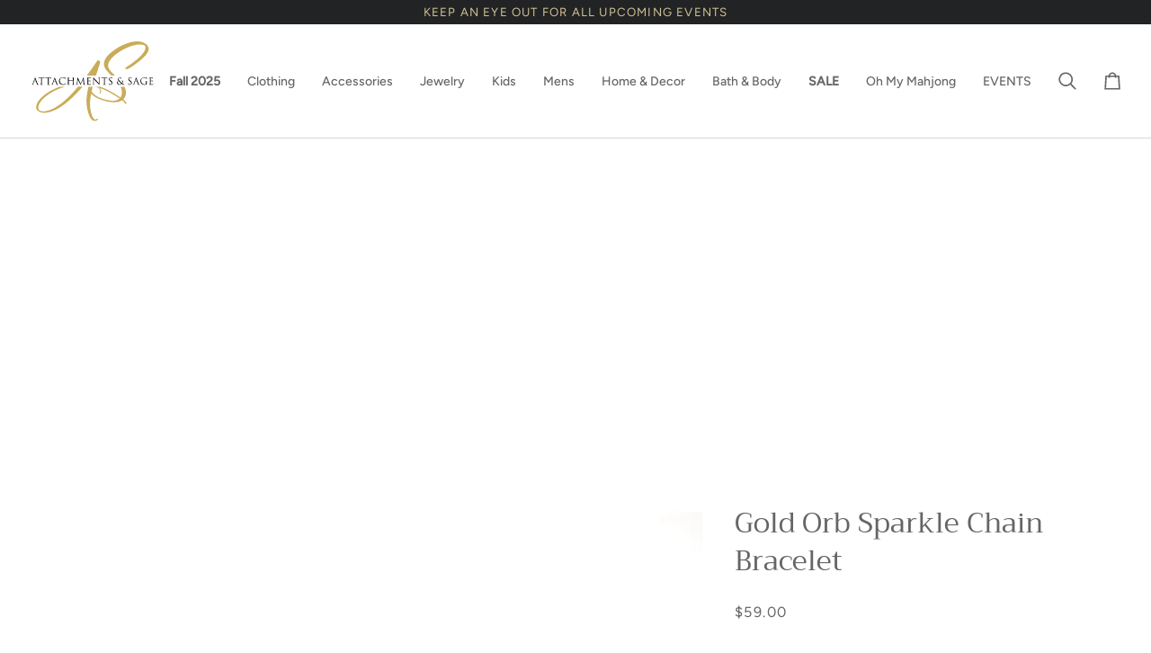

--- FILE ---
content_type: text/html; charset=utf-8
request_url: https://attachmentsandsage.com/products/gold-orb-sparkle-chain-bracelet
body_size: 40090
content:
<!doctype html>




<html class="no-js" lang="en" ><head>
  <meta charset="utf-8">
  <meta http-equiv="X-UA-Compatible" content="IE=edge,chrome=1">
  <meta name="viewport" content="width=device-width,initial-scale=1,viewport-fit=cover">
  <meta name="theme-color" content="#585e71"><link rel="canonical" href="https://attachmentsandsage.com/products/gold-orb-sparkle-chain-bracelet"><!-- ======================= Pipeline Theme V7.2.1 ========================= -->

  <!-- Preloading ================================================================== -->

  <link rel="preconnect" href="https://cdn.shopify.com" crossorigin>
  <link rel="dns-prefetch" href="https://cdn.shopify.com">
  <link rel="preconnect" href="https://fonts.shopify.com" crossorigin>
  <link rel="dns-prefetch" href="https://fonts.shopifycdn.com">
  <link rel="preconnect" href="https://monorail-edge.shopifysvc.com" crossorigin>

  <link rel="preload" href="//attachmentsandsage.com/cdn/fonts/figtree/figtree_n4.3c0838aba1701047e60be6a99a1b0a40ce9b8419.woff2" as="font" type="font/woff2" crossorigin>
  <link rel="preload" href="//attachmentsandsage.com/cdn/fonts/trirong/trirong_n4.46b40419aaa69bf77077c3108d75dad5a0318d4b.woff2" as="font" type="font/woff2" crossorigin>
  <link rel="preload" href="//attachmentsandsage.com/cdn/fonts/figtree/figtree_n4.3c0838aba1701047e60be6a99a1b0a40ce9b8419.woff2" as="font" type="font/woff2" crossorigin>

  <link href="//attachmentsandsage.com/cdn/shop/t/16/assets/vendor.js?v=144118437607305429831712855521" as="script" rel="preload">
  <link href="//attachmentsandsage.com/cdn/shop/t/16/assets/theme.js?v=106986249159787365891712855521" as="script" rel="preload">
  <link href="//attachmentsandsage.com/cdn/shop/t/16/assets/theme.css?v=3260998780962394651715289321" as="script" rel="preload">

  <!-- Title and description ================================================ --><link rel="shortcut icon" href="data:;base64,iVBORw0KGgo=">
  <title>
    

    Gold Orb Sparkle Chain Bracelet
&ndash; Attachments &amp; Sage

  </title><meta name="description" content="Gold Orb Sparkle Chain Bracelet">
  <!-- /snippets/social-meta-tags.liquid --><meta property="og:site_name" content="Attachments &amp; Sage">
<meta property="og:url" content="https://attachmentsandsage.com/products/gold-orb-sparkle-chain-bracelet">
<meta property="og:title" content="Gold Orb Sparkle Chain Bracelet">
<meta property="og:type" content="product">
<meta property="og:description" content="Gold Orb Sparkle Chain Bracelet"><meta property="og:price:amount" content="59.00">
  <meta property="og:price:currency" content="USD">
      <meta property="og:image" content="http://attachmentsandsage.com/cdn/shop/products/B045-01G-CZ-AH00064.png?v=1698787221">
      <meta property="og:image:secure_url" content="https://attachmentsandsage.com/cdn/shop/products/B045-01G-CZ-AH00064.png?v=1698787221">
      <meta property="og:image:height" content="488">
      <meta property="og:image:width" content="489">
      <meta property="og:image" content="http://attachmentsandsage.com/cdn/shop/products/B045-01G-CZ-2-AH00064-2.png?v=1698787221">
      <meta property="og:image:secure_url" content="https://attachmentsandsage.com/cdn/shop/products/B045-01G-CZ-2-AH00064-2.png?v=1698787221">
      <meta property="og:image:height" content="490">
      <meta property="og:image:width" content="490">
<meta property="twitter:image" content="http://attachmentsandsage.com/cdn/shop/products/B045-01G-CZ-AH00064_1200x1200.png?v=1698787221">

<meta name="twitter:site" content="@">
<meta name="twitter:card" content="summary_large_image">
<meta name="twitter:title" content="Gold Orb Sparkle Chain Bracelet">
<meta name="twitter:description" content="Gold Orb Sparkle Chain Bracelet"><!-- CSS ================================================================== -->

  <link href="//attachmentsandsage.com/cdn/shop/t/16/assets/font-settings.css?v=41626898255280894991759332471" rel="stylesheet" type="text/css" media="all" />

  <!-- /snippets/css-variables.liquid -->


<style data-shopify>

:root {
/* ================ Layout Variables ================ */






--LAYOUT-WIDTH: 1200px;
--LAYOUT-GUTTER: 20px;
--LAYOUT-GUTTER-OFFSET: -20px;
--NAV-GUTTER: 15px;
--LAYOUT-OUTER: 36px;

/* ================ Product video ================ */

--COLOR-VIDEO-BG: #f2f2f2;


/* ================ Color Variables ================ */

/* === Backgrounds ===*/
--COLOR-BG: #ffffff;
--COLOR-BG-ACCENT: #f7f7f7;

/* === Text colors ===*/
--COLOR-TEXT-DARK: #453939;
--COLOR-TEXT: #656565;
--COLOR-TEXT-LIGHT: #939393;

/* === Bright color ===*/
--COLOR-PRIMARY: #f9d1cc;
--COLOR-PRIMARY-HOVER: #fa8c7e;
--COLOR-PRIMARY-FADE: rgba(249, 209, 204, 0.05);
--COLOR-PRIMARY-FADE-HOVER: rgba(249, 209, 204, 0.1);--COLOR-PRIMARY-OPPOSITE: #000000;

/* === Secondary/link Color ===*/
--COLOR-SECONDARY: #585e71;
--COLOR-SECONDARY-HOVER: #2d354f;
--COLOR-SECONDARY-FADE: rgba(88, 94, 113, 0.05);
--COLOR-SECONDARY-FADE-HOVER: rgba(88, 94, 113, 0.1);--COLOR-SECONDARY-OPPOSITE: #ffffff;

/* === Shades of grey ===*/
--COLOR-A5:  rgba(101, 101, 101, 0.05);
--COLOR-A10: rgba(101, 101, 101, 0.1);
--COLOR-A20: rgba(101, 101, 101, 0.2);
--COLOR-A35: rgba(101, 101, 101, 0.35);
--COLOR-A50: rgba(101, 101, 101, 0.5);
--COLOR-A80: rgba(101, 101, 101, 0.8);
--COLOR-A90: rgba(101, 101, 101, 0.9);
--COLOR-A95: rgba(101, 101, 101, 0.95);


/* ================ Inverted Color Variables ================ */

--INVERSE-BG: #2e3438;
--INVERSE-BG-ACCENT: #222324;

/* === Text colors ===*/
--INVERSE-TEXT-DARK: #ffffff;
--INVERSE-TEXT: #ffffff;
--INVERSE-TEXT-LIGHT: #c0c2c3;

/* === Bright color ===*/
--INVERSE-PRIMARY: #fcd8c8;
--INVERSE-PRIMARY-HOVER: #ffa278;
--INVERSE-PRIMARY-FADE: rgba(252, 216, 200, 0.05);
--INVERSE-PRIMARY-FADE-HOVER: rgba(252, 216, 200, 0.1);--INVERSE-PRIMARY-OPPOSITE: #000000;


/* === Second Color ===*/
--INVERSE-SECONDARY: #c6dae5;
--INVERSE-SECONDARY-HOVER: #86bcd9;
--INVERSE-SECONDARY-FADE: rgba(198, 218, 229, 0.05);
--INVERSE-SECONDARY-FADE-HOVER: rgba(198, 218, 229, 0.1);--INVERSE-SECONDARY-OPPOSITE: #000000;


/* === Shades of grey ===*/
--INVERSE-A5:  rgba(255, 255, 255, 0.05);
--INVERSE-A10: rgba(255, 255, 255, 0.1);
--INVERSE-A20: rgba(255, 255, 255, 0.2);
--INVERSE-A35: rgba(255, 255, 255, 0.3);
--INVERSE-A80: rgba(255, 255, 255, 0.8);
--INVERSE-A90: rgba(255, 255, 255, 0.9);
--INVERSE-A95: rgba(255, 255, 255, 0.95);


/* ================ Bright Color Variables ================ */

--BRIGHT-BG: #fcd8c8;
--BRIGHT-BG-ACCENT: #fcd8c8;

/* === Text colors ===*/
--BRIGHT-TEXT-DARK: #ffffff;
--BRIGHT-TEXT: #ffffff;
--BRIGHT-TEXT-LIGHT: #fef3ef;

/* === Bright color ===*/
--BRIGHT-PRIMARY: #fcd8c8;
--BRIGHT-PRIMARY-HOVER: #ffa278;
--BRIGHT-PRIMARY-FADE: rgba(252, 216, 200, 0.05);
--BRIGHT-PRIMARY-FADE-HOVER: rgba(252, 216, 200, 0.1);--BRIGHT-PRIMARY-OPPOSITE: #000000;


/* === Second Color ===*/
--BRIGHT-SECONDARY: #d1c194;
--BRIGHT-SECONDARY-HOVER: #cbaa4e;
--BRIGHT-SECONDARY-FADE: rgba(209, 193, 148, 0.05);
--BRIGHT-SECONDARY-FADE-HOVER: rgba(209, 193, 148, 0.1);--BRIGHT-SECONDARY-OPPOSITE: #000000;


/* === Shades of grey ===*/
--BRIGHT-A5:  rgba(255, 255, 255, 0.05);
--BRIGHT-A10: rgba(255, 255, 255, 0.1);
--BRIGHT-A20: rgba(255, 255, 255, 0.2);
--BRIGHT-A35: rgba(255, 255, 255, 0.3);
--BRIGHT-A80: rgba(255, 255, 255, 0.8);
--BRIGHT-A90: rgba(255, 255, 255, 0.9);
--BRIGHT-A95: rgba(255, 255, 255, 0.95);


/* === Account Bar ===*/
--COLOR-ANNOUNCEMENT-BG: #222324;
--COLOR-ANNOUNCEMENT-TEXT: #d1c194;

/* === Nav and dropdown link background ===*/
--COLOR-NAV: #ffffff;
--COLOR-NAV-TEXT: #656565;
--COLOR-NAV-TEXT-DARK: #453939;
--COLOR-NAV-TEXT-LIGHT: #939393;
--COLOR-NAV-BORDER: #d7d7d7;
--COLOR-NAV-A10: rgba(101, 101, 101, 0.1);
--COLOR-NAV-A50: rgba(101, 101, 101, 0.5);
--COLOR-HIGHLIGHT-LINK: #656565;

/* === Site Footer ===*/
--COLOR-FOOTER-BG: #222324;
--COLOR-FOOTER-TEXT: #ffffff;
--COLOR-FOOTER-A5: rgba(255, 255, 255, 0.05);
--COLOR-FOOTER-A15: rgba(255, 255, 255, 0.15);
--COLOR-FOOTER-A90: rgba(255, 255, 255, 0.9);

/* === Sub-Footer ===*/
--COLOR-SUB-FOOTER-BG: #222324;
--COLOR-SUB-FOOTER-TEXT: #ffffff;
--COLOR-SUB-FOOTER-A5: rgba(255, 255, 255, 0.05);
--COLOR-SUB-FOOTER-A15: rgba(255, 255, 255, 0.15);
--COLOR-SUB-FOOTER-A90: rgba(255, 255, 255, 0.9);

/* === Products ===*/
--PRODUCT-GRID-ASPECT-RATIO: 80.0%;

/* === Product badges ===*/
--COLOR-BADGE: #ffffff;
--COLOR-BADGE-TEXT: #656565;
--COLOR-BADGE-TEXT-DARK: #453939;
--COLOR-BADGE-TEXT-HOVER: #8b8b8b;
--COLOR-BADGE-HAIRLINE: #f7f7f7;

/* === Product item slider ===*/--COLOR-PRODUCT-SLIDER: #ffffff;--COLOR-PRODUCT-SLIDER-OPPOSITE: rgba(13, 13, 13, 0.06);/* === disabled form colors ===*/
--COLOR-DISABLED-BG: #f0f0f0;
--COLOR-DISABLED-TEXT: #c9c9c9;

--INVERSE-DISABLED-BG: #43484c;
--INVERSE-DISABLED-TEXT: #777b7e;


/* === Tailwind RGBA Palette ===*/
--RGB-CANVAS: 255 255 255;
--RGB-CONTENT: 101 101 101;
--RGB-PRIMARY: 249 209 204;
--RGB-SECONDARY: 88 94 113;

--RGB-DARK-CANVAS: 46 52 56;
--RGB-DARK-CONTENT: 255 255 255;
--RGB-DARK-PRIMARY: 252 216 200;
--RGB-DARK-SECONDARY: 198 218 229;

--RGB-BRIGHT-CANVAS: 252 216 200;
--RGB-BRIGHT-CONTENT: 255 255 255;
--RGB-BRIGHT-PRIMARY: 252 216 200;
--RGB-BRIGHT-SECONDARY: 209 193 148;

--RGB-PRIMARY-CONTRAST: 0 0 0;
--RGB-SECONDARY-CONTRAST: 255 255 255;

--RGB-DARK-PRIMARY-CONTRAST: 0 0 0;
--RGB-DARK-SECONDARY-CONTRAST: 0 0 0;

--RGB-BRIGHT-PRIMARY-CONTRAST: 0 0 0;
--RGB-BRIGHT-SECONDARY-CONTRAST: 0 0 0;


/* === Button Radius === */
--BUTTON-RADIUS: 0px;


/* === Icon Stroke Width === */
--ICON-STROKE-WIDTH: 2px;


/* ================ Typography ================ */

--FONT-STACK-BODY: Figtree, sans-serif;
--FONT-STYLE-BODY: normal;
--FONT-WEIGHT-BODY: 400;
--FONT-WEIGHT-BODY-BOLD: 500;
--FONT-ADJUST-BODY: 1.0;

  --FONT-BODY-TRANSFORM: none;
  --FONT-BODY-LETTER-SPACING: normal;


--FONT-STACK-HEADING: Trirong, serif;
--FONT-STYLE-HEADING: normal;
--FONT-WEIGHT-HEADING: 400;
--FONT-WEIGHT-HEADING-BOLD: 500;
--FONT-ADJUST-HEADING: 1.0;

  --FONT-HEADING-TRANSFORM: none;
  --FONT-HEADING-LETTER-SPACING: normal;


--FONT-STACK-ACCENT: Figtree, serif;
--FONT-STYLE-ACCENT: normal;
--FONT-WEIGHT-ACCENT: 400;
--FONT-WEIGHT-ACCENT-BOLD: 500;
--FONT-ADJUST-ACCENT: 0.95;

  --FONT-ACCENT-TRANSFORM: uppercase;
  --FONT-ACCENT-LETTER-SPACING: 0.09em;

--TYPE-STACK-NAV: Figtree, sans-serif;
--TYPE-STYLE-NAV: normal;
--TYPE-ADJUST-NAV: 0.95;
--TYPE-WEIGHT-NAV: 500;

  --FONT-NAV-TRANSFORM: none;
  --FONT-NAV-LETTER-SPACING: normal;


--TYPE-STACK-BUTTON: Figtree, sans-serif;
--TYPE-STYLE-BUTTON: normal;
--TYPE-ADJUST-BUTTON: 0.95;
--TYPE-WEIGHT-BUTTON: 500;

  --FONT-BUTTON-TRANSFORM: uppercase;
  --FONT-BUTTON-LETTER-SPACING: 0.09em;

--TYPE-STACK-KICKER: Figtree, sans-serif;
--TYPE-STYLE-KICKER: normal;
--TYPE-ADJUST-KICKER: 0.95;
--TYPE-WEIGHT-KICKER: 400;

  --FONT-KICKER-TRANSFORM: uppercase;
  --FONT-KICKER-LETTER-SPACING: 0.09em;


--ICO-SELECT: url('//attachmentsandsage.com/cdn/shop/t/16/assets/ico-select.svg?v=161322774361156881761712855521');

/* ================ Photo correction ================ */
--PHOTO-CORRECTION: 100%;



}


/* ================ Typography ================ */
/* ================ type-scale.com ============ */

/* 1.16 base 11.5 */
:root {
  --font-1: 10px;
  --font-2: 11px;
  --font-3: 13px;
  --font-4: 15px;
  --font-5: 17px;
  --font-6: 20px;
  --font-7: 24px;
  --font-8: 27px;
  --font-9: 32px;
  --font-10:37px;
  --font-11:43px;
  --font-12:49px;
  --font-13:57px;
  --font-14:67px;
  --font-15:77px;
}

/* 1.175 base 11.5 */
@media only screen and (min-width: 480px) and (max-width: 1099px) {
  :root {
  --font-1: 10px;
  --font-2: 11.5px;
  --font-3: 13.5px;
  --font-4: 16px;
  --font-5: 19px;
  --font-6: 22px;
  --font-7: 26px;
  --font-8: 30px;
  --font-9: 36px;
  --font-10:42px;
  --font-11:49px;
  --font-12:58px;
  --font-13:68px;
  --font-14:80px;
  --font-15:94px;
  }
}

 /* 1.22 base 11.5 */
 @media only screen and (min-width: 1100px) {
  :root {
  --font-1: 10px;
  --font-2: 11.5px;
  --font-3: 14px;
  --font-4: 17px;
  --font-5: 21px;
  --font-6: 25px;
  --font-7: 31px;
  --font-8: 38px;
  --font-9: 46px;
  --font-10:56px;
  --font-11:68px;
  --font-12:83px;
  --font-13:102px;
  --font-14:124px;
  --font-15:151px;
  }
}


</style>


  <link href="//attachmentsandsage.com/cdn/shop/t/16/assets/theme.css?v=3260998780962394651715289321" rel="stylesheet" type="text/css" media="all" />

  <script>
    document.documentElement.className = document.documentElement.className.replace('no-js', 'js');

    
      document.documentElement.classList.add('aos-initialized');let root = '/';
    if (root[root.length - 1] !== '/') {
      root = `${root}/`;
    }
    var theme = {
      routes: {
        root_url: root,
        cart: '/cart',
        cart_add_url: '/cart/add',
        product_recommendations_url: '/recommendations/products',
        account_addresses_url: '/account/addresses',
        predictive_search_url: '/search/suggest'
      },
      state: {
        cartOpen: null,
      },
      sizes: {
        small: 480,
        medium: 768,
        large: 1100,
        widescreen: 1400
      },
      assets: {
        photoswipe: '//attachmentsandsage.com/cdn/shop/t/16/assets/photoswipe.js?v=162613001030112971491712855521',
        smoothscroll: '//attachmentsandsage.com/cdn/shop/t/16/assets/smoothscroll.js?v=37906625415260927261712855521',
        swatches: '//attachmentsandsage.com/cdn/shop/t/16/assets/swatches.json?v=154940297821828866241712855521',
        noImage: '//attachmentsandsage.com/cdn/shopifycloud/storefront/assets/no-image-2048-a2addb12.gif',
        base: '//attachmentsandsage.com/cdn/shop/t/16/assets/'
      },
      strings: {
        swatchesKey: "Color, Colour",
        addToCart: "Add to Cart",
        estimateShipping: "Estimate shipping",
        noShippingAvailable: "We do not ship to this destination.",
        free: "Free",
        from: "From",
        preOrder: "Pre-order",
        soldOut: "Sold Out",
        sale: "Sale",
        subscription: "Subscription",
        unavailable: "Unavailable",
        unitPrice: "Unit price",
        unitPriceSeparator: "per",
        stockout: "All available stock is in cart",
        products: "Products",
        pages: "Pages",
        collections: "Collections",
        resultsFor: "Results for",
        noResultsFor: "No results for",
        articles: "Articles",
        successMessage: "Link copied to clipboard",
      },
      settings: {
        badge_sale_type: "dollar",
        animate_hover: true,
        animate_scroll: true,
        show_locale_desktop: null,
        show_locale_mobile: null,
        show_currency_desktop: null,
        show_currency_mobile: null,
        currency_select_type: "country",
        currency_code_enable: false,
        cycle_images_hover_delay: 1.5
      },
      info: {
        name: 'pipeline'
      },
      version: '7.2.1',
      moneyFormat: "${{amount}}",
      shopCurrency: "USD",
      currencyCode: "USD"
    }
    let windowInnerHeight = window.innerHeight;
    document.documentElement.style.setProperty('--full-screen', `${windowInnerHeight}px`);
    document.documentElement.style.setProperty('--three-quarters', `${windowInnerHeight * 0.75}px`);
    document.documentElement.style.setProperty('--two-thirds', `${windowInnerHeight * 0.66}px`);
    document.documentElement.style.setProperty('--one-half', `${windowInnerHeight * 0.5}px`);
    document.documentElement.style.setProperty('--one-third', `${windowInnerHeight * 0.33}px`);
    document.documentElement.style.setProperty('--one-fifth', `${windowInnerHeight * 0.2}px`);

    window.isRTL = document.documentElement.getAttribute('dir') === 'rtl';
  </script><!-- Theme Javascript ============================================================== -->
  <script src="//attachmentsandsage.com/cdn/shop/t/16/assets/vendor.js?v=144118437607305429831712855521" defer="defer"></script>
  <script src="//attachmentsandsage.com/cdn/shop/t/16/assets/theme.js?v=106986249159787365891712855521" defer="defer"></script>

  <script>
    (function () {
      function onPageShowEvents() {
        if ('requestIdleCallback' in window) {
          requestIdleCallback(initCartEvent, { timeout: 500 })
        } else {
          initCartEvent()
        }
        function initCartEvent(){
          window.fetch(window.theme.routes.cart + '.js')
          .then((response) => {
            if(!response.ok){
              throw {status: response.statusText};
            }
            return response.json();
          })
          .then((response) => {
            document.dispatchEvent(new CustomEvent('theme:cart:change', {
              detail: {
                cart: response,
              },
              bubbles: true,
            }));
            return response;
          })
          .catch((e) => {
            console.error(e);
          });
        }
      };
      window.onpageshow = onPageShowEvents;
    })();
  </script>

  <script type="text/javascript">
    if (window.MSInputMethodContext && document.documentMode) {
      var scripts = document.getElementsByTagName('script')[0];
      var polyfill = document.createElement("script");
      polyfill.defer = true;
      polyfill.src = "//attachmentsandsage.com/cdn/shop/t/16/assets/ie11.js?v=144489047535103983231712855521";

      scripts.parentNode.insertBefore(polyfill, scripts);
    }
  </script>

  <!-- Shopify app scripts =========================================================== -->
  <script>window.performance && window.performance.mark && window.performance.mark('shopify.content_for_header.start');</script><meta name="google-site-verification" content="feuYvfCJf55QI0Be-F6oX8vPfLACcfKqkIP1x15nWzg">
<meta id="shopify-digital-wallet" name="shopify-digital-wallet" content="/22179479632/digital_wallets/dialog">
<meta name="shopify-checkout-api-token" content="f3f319c2a2b249edd353e2b4b1879b05">
<meta id="in-context-paypal-metadata" data-shop-id="22179479632" data-venmo-supported="true" data-environment="production" data-locale="en_US" data-paypal-v4="true" data-currency="USD">
<link rel="alternate" hreflang="x-default" href="https://attachmentsandsage.com/products/gold-orb-sparkle-chain-bracelet">
<link rel="alternate" hreflang="en" href="https://attachmentsandsage.com/products/gold-orb-sparkle-chain-bracelet">
<link rel="alternate" hreflang="es" href="https://attachmentsandsage.com/es/products/gold-orb-sparkle-chain-bracelet">
<link rel="alternate" type="application/json+oembed" href="https://attachmentsandsage.com/products/gold-orb-sparkle-chain-bracelet.oembed">
<script async="async" src="/checkouts/internal/preloads.js?locale=en-US"></script>
<link rel="preconnect" href="https://shop.app" crossorigin="anonymous">
<script async="async" src="https://shop.app/checkouts/internal/preloads.js?locale=en-US&shop_id=22179479632" crossorigin="anonymous"></script>
<script id="apple-pay-shop-capabilities" type="application/json">{"shopId":22179479632,"countryCode":"US","currencyCode":"USD","merchantCapabilities":["supports3DS"],"merchantId":"gid:\/\/shopify\/Shop\/22179479632","merchantName":"Attachments \u0026 Sage","requiredBillingContactFields":["postalAddress","email","phone"],"requiredShippingContactFields":["postalAddress","email","phone"],"shippingType":"shipping","supportedNetworks":["visa","masterCard","amex","discover","elo","jcb"],"total":{"type":"pending","label":"Attachments \u0026 Sage","amount":"1.00"},"shopifyPaymentsEnabled":true,"supportsSubscriptions":true}</script>
<script id="shopify-features" type="application/json">{"accessToken":"f3f319c2a2b249edd353e2b4b1879b05","betas":["rich-media-storefront-analytics"],"domain":"attachmentsandsage.com","predictiveSearch":true,"shopId":22179479632,"locale":"en"}</script>
<script>var Shopify = Shopify || {};
Shopify.shop = "attachments-and-sage.myshopify.com";
Shopify.locale = "en";
Shopify.currency = {"active":"USD","rate":"1.0"};
Shopify.country = "US";
Shopify.theme = {"name":"New Frontier StoreFront","id":123677442128,"schema_name":"Pipeline","schema_version":"7.2.1","theme_store_id":739,"role":"main"};
Shopify.theme.handle = "null";
Shopify.theme.style = {"id":null,"handle":null};
Shopify.cdnHost = "attachmentsandsage.com/cdn";
Shopify.routes = Shopify.routes || {};
Shopify.routes.root = "/";</script>
<script type="module">!function(o){(o.Shopify=o.Shopify||{}).modules=!0}(window);</script>
<script>!function(o){function n(){var o=[];function n(){o.push(Array.prototype.slice.apply(arguments))}return n.q=o,n}var t=o.Shopify=o.Shopify||{};t.loadFeatures=n(),t.autoloadFeatures=n()}(window);</script>
<script>
  window.ShopifyPay = window.ShopifyPay || {};
  window.ShopifyPay.apiHost = "shop.app\/pay";
  window.ShopifyPay.redirectState = null;
</script>
<script id="shop-js-analytics" type="application/json">{"pageType":"product"}</script>
<script defer="defer" async type="module" src="//attachmentsandsage.com/cdn/shopifycloud/shop-js/modules/v2/client.init-shop-cart-sync_BdyHc3Nr.en.esm.js"></script>
<script defer="defer" async type="module" src="//attachmentsandsage.com/cdn/shopifycloud/shop-js/modules/v2/chunk.common_Daul8nwZ.esm.js"></script>
<script type="module">
  await import("//attachmentsandsage.com/cdn/shopifycloud/shop-js/modules/v2/client.init-shop-cart-sync_BdyHc3Nr.en.esm.js");
await import("//attachmentsandsage.com/cdn/shopifycloud/shop-js/modules/v2/chunk.common_Daul8nwZ.esm.js");

  window.Shopify.SignInWithShop?.initShopCartSync?.({"fedCMEnabled":true,"windoidEnabled":true});

</script>
<script defer="defer" async type="module" src="//attachmentsandsage.com/cdn/shopifycloud/shop-js/modules/v2/client.payment-terms_MV4M3zvL.en.esm.js"></script>
<script defer="defer" async type="module" src="//attachmentsandsage.com/cdn/shopifycloud/shop-js/modules/v2/chunk.common_Daul8nwZ.esm.js"></script>
<script defer="defer" async type="module" src="//attachmentsandsage.com/cdn/shopifycloud/shop-js/modules/v2/chunk.modal_CQq8HTM6.esm.js"></script>
<script type="module">
  await import("//attachmentsandsage.com/cdn/shopifycloud/shop-js/modules/v2/client.payment-terms_MV4M3zvL.en.esm.js");
await import("//attachmentsandsage.com/cdn/shopifycloud/shop-js/modules/v2/chunk.common_Daul8nwZ.esm.js");
await import("//attachmentsandsage.com/cdn/shopifycloud/shop-js/modules/v2/chunk.modal_CQq8HTM6.esm.js");

  
</script>
<script>
  window.Shopify = window.Shopify || {};
  if (!window.Shopify.featureAssets) window.Shopify.featureAssets = {};
  window.Shopify.featureAssets['shop-js'] = {"shop-cart-sync":["modules/v2/client.shop-cart-sync_QYOiDySF.en.esm.js","modules/v2/chunk.common_Daul8nwZ.esm.js"],"init-fed-cm":["modules/v2/client.init-fed-cm_DchLp9rc.en.esm.js","modules/v2/chunk.common_Daul8nwZ.esm.js"],"shop-button":["modules/v2/client.shop-button_OV7bAJc5.en.esm.js","modules/v2/chunk.common_Daul8nwZ.esm.js"],"init-windoid":["modules/v2/client.init-windoid_DwxFKQ8e.en.esm.js","modules/v2/chunk.common_Daul8nwZ.esm.js"],"shop-cash-offers":["modules/v2/client.shop-cash-offers_DWtL6Bq3.en.esm.js","modules/v2/chunk.common_Daul8nwZ.esm.js","modules/v2/chunk.modal_CQq8HTM6.esm.js"],"shop-toast-manager":["modules/v2/client.shop-toast-manager_CX9r1SjA.en.esm.js","modules/v2/chunk.common_Daul8nwZ.esm.js"],"init-shop-email-lookup-coordinator":["modules/v2/client.init-shop-email-lookup-coordinator_UhKnw74l.en.esm.js","modules/v2/chunk.common_Daul8nwZ.esm.js"],"pay-button":["modules/v2/client.pay-button_DzxNnLDY.en.esm.js","modules/v2/chunk.common_Daul8nwZ.esm.js"],"avatar":["modules/v2/client.avatar_BTnouDA3.en.esm.js"],"init-shop-cart-sync":["modules/v2/client.init-shop-cart-sync_BdyHc3Nr.en.esm.js","modules/v2/chunk.common_Daul8nwZ.esm.js"],"shop-login-button":["modules/v2/client.shop-login-button_D8B466_1.en.esm.js","modules/v2/chunk.common_Daul8nwZ.esm.js","modules/v2/chunk.modal_CQq8HTM6.esm.js"],"init-customer-accounts-sign-up":["modules/v2/client.init-customer-accounts-sign-up_C8fpPm4i.en.esm.js","modules/v2/client.shop-login-button_D8B466_1.en.esm.js","modules/v2/chunk.common_Daul8nwZ.esm.js","modules/v2/chunk.modal_CQq8HTM6.esm.js"],"init-shop-for-new-customer-accounts":["modules/v2/client.init-shop-for-new-customer-accounts_CVTO0Ztu.en.esm.js","modules/v2/client.shop-login-button_D8B466_1.en.esm.js","modules/v2/chunk.common_Daul8nwZ.esm.js","modules/v2/chunk.modal_CQq8HTM6.esm.js"],"init-customer-accounts":["modules/v2/client.init-customer-accounts_dRgKMfrE.en.esm.js","modules/v2/client.shop-login-button_D8B466_1.en.esm.js","modules/v2/chunk.common_Daul8nwZ.esm.js","modules/v2/chunk.modal_CQq8HTM6.esm.js"],"shop-follow-button":["modules/v2/client.shop-follow-button_CkZpjEct.en.esm.js","modules/v2/chunk.common_Daul8nwZ.esm.js","modules/v2/chunk.modal_CQq8HTM6.esm.js"],"lead-capture":["modules/v2/client.lead-capture_BntHBhfp.en.esm.js","modules/v2/chunk.common_Daul8nwZ.esm.js","modules/v2/chunk.modal_CQq8HTM6.esm.js"],"checkout-modal":["modules/v2/client.checkout-modal_CfxcYbTm.en.esm.js","modules/v2/chunk.common_Daul8nwZ.esm.js","modules/v2/chunk.modal_CQq8HTM6.esm.js"],"shop-login":["modules/v2/client.shop-login_Da4GZ2H6.en.esm.js","modules/v2/chunk.common_Daul8nwZ.esm.js","modules/v2/chunk.modal_CQq8HTM6.esm.js"],"payment-terms":["modules/v2/client.payment-terms_MV4M3zvL.en.esm.js","modules/v2/chunk.common_Daul8nwZ.esm.js","modules/v2/chunk.modal_CQq8HTM6.esm.js"]};
</script>
<script>(function() {
  var isLoaded = false;
  function asyncLoad() {
    if (isLoaded) return;
    isLoaded = true;
    var urls = ["https:\/\/cdn.nfcube.com\/instafeed-28f4363d8707515e54ff8620a2c407e9.js?shop=attachments-and-sage.myshopify.com","https:\/\/na.shgcdn3.com\/pixel-collector.js?shop=attachments-and-sage.myshopify.com"];
    for (var i = 0; i < urls.length; i++) {
      var s = document.createElement('script');
      s.type = 'text/javascript';
      s.async = true;
      s.src = urls[i];
      var x = document.getElementsByTagName('script')[0];
      x.parentNode.insertBefore(s, x);
    }
  };
  if(window.attachEvent) {
    window.attachEvent('onload', asyncLoad);
  } else {
    window.addEventListener('load', asyncLoad, false);
  }
})();</script>
<script id="__st">var __st={"a":22179479632,"offset":-18000,"reqid":"9c468c71-e82a-4627-8111-7acae99d92b0-1769017422","pageurl":"attachmentsandsage.com\/products\/gold-orb-sparkle-chain-bracelet","u":"9169736cc317","p":"product","rtyp":"product","rid":6890136961104};</script>
<script>window.ShopifyPaypalV4VisibilityTracking = true;</script>
<script id="captcha-bootstrap">!function(){'use strict';const t='contact',e='account',n='new_comment',o=[[t,t],['blogs',n],['comments',n],[t,'customer']],c=[[e,'customer_login'],[e,'guest_login'],[e,'recover_customer_password'],[e,'create_customer']],r=t=>t.map((([t,e])=>`form[action*='/${t}']:not([data-nocaptcha='true']) input[name='form_type'][value='${e}']`)).join(','),a=t=>()=>t?[...document.querySelectorAll(t)].map((t=>t.form)):[];function s(){const t=[...o],e=r(t);return a(e)}const i='password',u='form_key',d=['recaptcha-v3-token','g-recaptcha-response','h-captcha-response',i],f=()=>{try{return window.sessionStorage}catch{return}},m='__shopify_v',_=t=>t.elements[u];function p(t,e,n=!1){try{const o=window.sessionStorage,c=JSON.parse(o.getItem(e)),{data:r}=function(t){const{data:e,action:n}=t;return t[m]||n?{data:e,action:n}:{data:t,action:n}}(c);for(const[e,n]of Object.entries(r))t.elements[e]&&(t.elements[e].value=n);n&&o.removeItem(e)}catch(o){console.error('form repopulation failed',{error:o})}}const l='form_type',E='cptcha';function T(t){t.dataset[E]=!0}const w=window,h=w.document,L='Shopify',v='ce_forms',y='captcha';let A=!1;((t,e)=>{const n=(g='f06e6c50-85a8-45c8-87d0-21a2b65856fe',I='https://cdn.shopify.com/shopifycloud/storefront-forms-hcaptcha/ce_storefront_forms_captcha_hcaptcha.v1.5.2.iife.js',D={infoText:'Protected by hCaptcha',privacyText:'Privacy',termsText:'Terms'},(t,e,n)=>{const o=w[L][v],c=o.bindForm;if(c)return c(t,g,e,D).then(n);var r;o.q.push([[t,g,e,D],n]),r=I,A||(h.body.append(Object.assign(h.createElement('script'),{id:'captcha-provider',async:!0,src:r})),A=!0)});var g,I,D;w[L]=w[L]||{},w[L][v]=w[L][v]||{},w[L][v].q=[],w[L][y]=w[L][y]||{},w[L][y].protect=function(t,e){n(t,void 0,e),T(t)},Object.freeze(w[L][y]),function(t,e,n,w,h,L){const[v,y,A,g]=function(t,e,n){const i=e?o:[],u=t?c:[],d=[...i,...u],f=r(d),m=r(i),_=r(d.filter((([t,e])=>n.includes(e))));return[a(f),a(m),a(_),s()]}(w,h,L),I=t=>{const e=t.target;return e instanceof HTMLFormElement?e:e&&e.form},D=t=>v().includes(t);t.addEventListener('submit',(t=>{const e=I(t);if(!e)return;const n=D(e)&&!e.dataset.hcaptchaBound&&!e.dataset.recaptchaBound,o=_(e),c=g().includes(e)&&(!o||!o.value);(n||c)&&t.preventDefault(),c&&!n&&(function(t){try{if(!f())return;!function(t){const e=f();if(!e)return;const n=_(t);if(!n)return;const o=n.value;o&&e.removeItem(o)}(t);const e=Array.from(Array(32),(()=>Math.random().toString(36)[2])).join('');!function(t,e){_(t)||t.append(Object.assign(document.createElement('input'),{type:'hidden',name:u})),t.elements[u].value=e}(t,e),function(t,e){const n=f();if(!n)return;const o=[...t.querySelectorAll(`input[type='${i}']`)].map((({name:t})=>t)),c=[...d,...o],r={};for(const[a,s]of new FormData(t).entries())c.includes(a)||(r[a]=s);n.setItem(e,JSON.stringify({[m]:1,action:t.action,data:r}))}(t,e)}catch(e){console.error('failed to persist form',e)}}(e),e.submit())}));const S=(t,e)=>{t&&!t.dataset[E]&&(n(t,e.some((e=>e===t))),T(t))};for(const o of['focusin','change'])t.addEventListener(o,(t=>{const e=I(t);D(e)&&S(e,y())}));const B=e.get('form_key'),M=e.get(l),P=B&&M;t.addEventListener('DOMContentLoaded',(()=>{const t=y();if(P)for(const e of t)e.elements[l].value===M&&p(e,B);[...new Set([...A(),...v().filter((t=>'true'===t.dataset.shopifyCaptcha))])].forEach((e=>S(e,t)))}))}(h,new URLSearchParams(w.location.search),n,t,e,['guest_login'])})(!0,!0)}();</script>
<script integrity="sha256-4kQ18oKyAcykRKYeNunJcIwy7WH5gtpwJnB7kiuLZ1E=" data-source-attribution="shopify.loadfeatures" defer="defer" src="//attachmentsandsage.com/cdn/shopifycloud/storefront/assets/storefront/load_feature-a0a9edcb.js" crossorigin="anonymous"></script>
<script crossorigin="anonymous" defer="defer" src="//attachmentsandsage.com/cdn/shopifycloud/storefront/assets/shopify_pay/storefront-65b4c6d7.js?v=20250812"></script>
<script data-source-attribution="shopify.dynamic_checkout.dynamic.init">var Shopify=Shopify||{};Shopify.PaymentButton=Shopify.PaymentButton||{isStorefrontPortableWallets:!0,init:function(){window.Shopify.PaymentButton.init=function(){};var t=document.createElement("script");t.src="https://attachmentsandsage.com/cdn/shopifycloud/portable-wallets/latest/portable-wallets.en.js",t.type="module",document.head.appendChild(t)}};
</script>
<script data-source-attribution="shopify.dynamic_checkout.buyer_consent">
  function portableWalletsHideBuyerConsent(e){var t=document.getElementById("shopify-buyer-consent"),n=document.getElementById("shopify-subscription-policy-button");t&&n&&(t.classList.add("hidden"),t.setAttribute("aria-hidden","true"),n.removeEventListener("click",e))}function portableWalletsShowBuyerConsent(e){var t=document.getElementById("shopify-buyer-consent"),n=document.getElementById("shopify-subscription-policy-button");t&&n&&(t.classList.remove("hidden"),t.removeAttribute("aria-hidden"),n.addEventListener("click",e))}window.Shopify?.PaymentButton&&(window.Shopify.PaymentButton.hideBuyerConsent=portableWalletsHideBuyerConsent,window.Shopify.PaymentButton.showBuyerConsent=portableWalletsShowBuyerConsent);
</script>
<script>
  function portableWalletsCleanup(e){e&&e.src&&console.error("Failed to load portable wallets script "+e.src);var t=document.querySelectorAll("shopify-accelerated-checkout .shopify-payment-button__skeleton, shopify-accelerated-checkout-cart .wallet-cart-button__skeleton"),e=document.getElementById("shopify-buyer-consent");for(let e=0;e<t.length;e++)t[e].remove();e&&e.remove()}function portableWalletsNotLoadedAsModule(e){e instanceof ErrorEvent&&"string"==typeof e.message&&e.message.includes("import.meta")&&"string"==typeof e.filename&&e.filename.includes("portable-wallets")&&(window.removeEventListener("error",portableWalletsNotLoadedAsModule),window.Shopify.PaymentButton.failedToLoad=e,"loading"===document.readyState?document.addEventListener("DOMContentLoaded",window.Shopify.PaymentButton.init):window.Shopify.PaymentButton.init())}window.addEventListener("error",portableWalletsNotLoadedAsModule);
</script>

<script type="module" src="https://attachmentsandsage.com/cdn/shopifycloud/portable-wallets/latest/portable-wallets.en.js" onError="portableWalletsCleanup(this)" crossorigin="anonymous"></script>
<script nomodule>
  document.addEventListener("DOMContentLoaded", portableWalletsCleanup);
</script>

<link id="shopify-accelerated-checkout-styles" rel="stylesheet" media="screen" href="https://attachmentsandsage.com/cdn/shopifycloud/portable-wallets/latest/accelerated-checkout-backwards-compat.css" crossorigin="anonymous">
<style id="shopify-accelerated-checkout-cart">
        #shopify-buyer-consent {
  margin-top: 1em;
  display: inline-block;
  width: 100%;
}

#shopify-buyer-consent.hidden {
  display: none;
}

#shopify-subscription-policy-button {
  background: none;
  border: none;
  padding: 0;
  text-decoration: underline;
  font-size: inherit;
  cursor: pointer;
}

#shopify-subscription-policy-button::before {
  box-shadow: none;
}

      </style>

<script>window.performance && window.performance.mark && window.performance.mark('shopify.content_for_header.end');</script>

  

<script type="text/javascript">
  
    window.SHG_CUSTOMER = null;
  
</script>










<!-- BEGIN app block: shopify://apps/instafeed/blocks/head-block/c447db20-095d-4a10-9725-b5977662c9d5 --><link rel="preconnect" href="https://cdn.nfcube.com/">
<link rel="preconnect" href="https://scontent.cdninstagram.com/">


  <script>
    document.addEventListener('DOMContentLoaded', function () {
      let instafeedScript = document.createElement('script');

      
        instafeedScript.src = 'https://cdn.nfcube.com/instafeed-28f4363d8707515e54ff8620a2c407e9.js';
      

      document.body.appendChild(instafeedScript);
    });
  </script>





<!-- END app block --><script src="https://cdn.shopify.com/extensions/019b20db-86ea-7f60-a5ac-efd39c1e2d01/appointment-booking-appointo-87/assets/appointo_bundle.js" type="text/javascript" defer="defer"></script>
<script src="https://cdn.shopify.com/extensions/019bdea4-8ffa-7fb4-bef9-0c5a09d0c152/digital-appointments-414/assets/embedInit.js" type="text/javascript" defer="defer"></script>
<link href="https://cdn.shopify.com/extensions/019bdea4-8ffa-7fb4-bef9-0c5a09d0c152/digital-appointments-414/assets/style.css" rel="stylesheet" type="text/css" media="all">
<link href="https://monorail-edge.shopifysvc.com" rel="dns-prefetch">
<script>(function(){if ("sendBeacon" in navigator && "performance" in window) {try {var session_token_from_headers = performance.getEntriesByType('navigation')[0].serverTiming.find(x => x.name == '_s').description;} catch {var session_token_from_headers = undefined;}var session_cookie_matches = document.cookie.match(/_shopify_s=([^;]*)/);var session_token_from_cookie = session_cookie_matches && session_cookie_matches.length === 2 ? session_cookie_matches[1] : "";var session_token = session_token_from_headers || session_token_from_cookie || "";function handle_abandonment_event(e) {var entries = performance.getEntries().filter(function(entry) {return /monorail-edge.shopifysvc.com/.test(entry.name);});if (!window.abandonment_tracked && entries.length === 0) {window.abandonment_tracked = true;var currentMs = Date.now();var navigation_start = performance.timing.navigationStart;var payload = {shop_id: 22179479632,url: window.location.href,navigation_start,duration: currentMs - navigation_start,session_token,page_type: "product"};window.navigator.sendBeacon("https://monorail-edge.shopifysvc.com/v1/produce", JSON.stringify({schema_id: "online_store_buyer_site_abandonment/1.1",payload: payload,metadata: {event_created_at_ms: currentMs,event_sent_at_ms: currentMs}}));}}window.addEventListener('pagehide', handle_abandonment_event);}}());</script>
<script id="web-pixels-manager-setup">(function e(e,d,r,n,o){if(void 0===o&&(o={}),!Boolean(null===(a=null===(i=window.Shopify)||void 0===i?void 0:i.analytics)||void 0===a?void 0:a.replayQueue)){var i,a;window.Shopify=window.Shopify||{};var t=window.Shopify;t.analytics=t.analytics||{};var s=t.analytics;s.replayQueue=[],s.publish=function(e,d,r){return s.replayQueue.push([e,d,r]),!0};try{self.performance.mark("wpm:start")}catch(e){}var l=function(){var e={modern:/Edge?\/(1{2}[4-9]|1[2-9]\d|[2-9]\d{2}|\d{4,})\.\d+(\.\d+|)|Firefox\/(1{2}[4-9]|1[2-9]\d|[2-9]\d{2}|\d{4,})\.\d+(\.\d+|)|Chrom(ium|e)\/(9{2}|\d{3,})\.\d+(\.\d+|)|(Maci|X1{2}).+ Version\/(15\.\d+|(1[6-9]|[2-9]\d|\d{3,})\.\d+)([,.]\d+|)( \(\w+\)|)( Mobile\/\w+|) Safari\/|Chrome.+OPR\/(9{2}|\d{3,})\.\d+\.\d+|(CPU[ +]OS|iPhone[ +]OS|CPU[ +]iPhone|CPU IPhone OS|CPU iPad OS)[ +]+(15[._]\d+|(1[6-9]|[2-9]\d|\d{3,})[._]\d+)([._]\d+|)|Android:?[ /-](13[3-9]|1[4-9]\d|[2-9]\d{2}|\d{4,})(\.\d+|)(\.\d+|)|Android.+Firefox\/(13[5-9]|1[4-9]\d|[2-9]\d{2}|\d{4,})\.\d+(\.\d+|)|Android.+Chrom(ium|e)\/(13[3-9]|1[4-9]\d|[2-9]\d{2}|\d{4,})\.\d+(\.\d+|)|SamsungBrowser\/([2-9]\d|\d{3,})\.\d+/,legacy:/Edge?\/(1[6-9]|[2-9]\d|\d{3,})\.\d+(\.\d+|)|Firefox\/(5[4-9]|[6-9]\d|\d{3,})\.\d+(\.\d+|)|Chrom(ium|e)\/(5[1-9]|[6-9]\d|\d{3,})\.\d+(\.\d+|)([\d.]+$|.*Safari\/(?![\d.]+ Edge\/[\d.]+$))|(Maci|X1{2}).+ Version\/(10\.\d+|(1[1-9]|[2-9]\d|\d{3,})\.\d+)([,.]\d+|)( \(\w+\)|)( Mobile\/\w+|) Safari\/|Chrome.+OPR\/(3[89]|[4-9]\d|\d{3,})\.\d+\.\d+|(CPU[ +]OS|iPhone[ +]OS|CPU[ +]iPhone|CPU IPhone OS|CPU iPad OS)[ +]+(10[._]\d+|(1[1-9]|[2-9]\d|\d{3,})[._]\d+)([._]\d+|)|Android:?[ /-](13[3-9]|1[4-9]\d|[2-9]\d{2}|\d{4,})(\.\d+|)(\.\d+|)|Mobile Safari.+OPR\/([89]\d|\d{3,})\.\d+\.\d+|Android.+Firefox\/(13[5-9]|1[4-9]\d|[2-9]\d{2}|\d{4,})\.\d+(\.\d+|)|Android.+Chrom(ium|e)\/(13[3-9]|1[4-9]\d|[2-9]\d{2}|\d{4,})\.\d+(\.\d+|)|Android.+(UC? ?Browser|UCWEB|U3)[ /]?(15\.([5-9]|\d{2,})|(1[6-9]|[2-9]\d|\d{3,})\.\d+)\.\d+|SamsungBrowser\/(5\.\d+|([6-9]|\d{2,})\.\d+)|Android.+MQ{2}Browser\/(14(\.(9|\d{2,})|)|(1[5-9]|[2-9]\d|\d{3,})(\.\d+|))(\.\d+|)|K[Aa][Ii]OS\/(3\.\d+|([4-9]|\d{2,})\.\d+)(\.\d+|)/},d=e.modern,r=e.legacy,n=navigator.userAgent;return n.match(d)?"modern":n.match(r)?"legacy":"unknown"}(),u="modern"===l?"modern":"legacy",c=(null!=n?n:{modern:"",legacy:""})[u],f=function(e){return[e.baseUrl,"/wpm","/b",e.hashVersion,"modern"===e.buildTarget?"m":"l",".js"].join("")}({baseUrl:d,hashVersion:r,buildTarget:u}),m=function(e){var d=e.version,r=e.bundleTarget,n=e.surface,o=e.pageUrl,i=e.monorailEndpoint;return{emit:function(e){var a=e.status,t=e.errorMsg,s=(new Date).getTime(),l=JSON.stringify({metadata:{event_sent_at_ms:s},events:[{schema_id:"web_pixels_manager_load/3.1",payload:{version:d,bundle_target:r,page_url:o,status:a,surface:n,error_msg:t},metadata:{event_created_at_ms:s}}]});if(!i)return console&&console.warn&&console.warn("[Web Pixels Manager] No Monorail endpoint provided, skipping logging."),!1;try{return self.navigator.sendBeacon.bind(self.navigator)(i,l)}catch(e){}var u=new XMLHttpRequest;try{return u.open("POST",i,!0),u.setRequestHeader("Content-Type","text/plain"),u.send(l),!0}catch(e){return console&&console.warn&&console.warn("[Web Pixels Manager] Got an unhandled error while logging to Monorail."),!1}}}}({version:r,bundleTarget:l,surface:e.surface,pageUrl:self.location.href,monorailEndpoint:e.monorailEndpoint});try{o.browserTarget=l,function(e){var d=e.src,r=e.async,n=void 0===r||r,o=e.onload,i=e.onerror,a=e.sri,t=e.scriptDataAttributes,s=void 0===t?{}:t,l=document.createElement("script"),u=document.querySelector("head"),c=document.querySelector("body");if(l.async=n,l.src=d,a&&(l.integrity=a,l.crossOrigin="anonymous"),s)for(var f in s)if(Object.prototype.hasOwnProperty.call(s,f))try{l.dataset[f]=s[f]}catch(e){}if(o&&l.addEventListener("load",o),i&&l.addEventListener("error",i),u)u.appendChild(l);else{if(!c)throw new Error("Did not find a head or body element to append the script");c.appendChild(l)}}({src:f,async:!0,onload:function(){if(!function(){var e,d;return Boolean(null===(d=null===(e=window.Shopify)||void 0===e?void 0:e.analytics)||void 0===d?void 0:d.initialized)}()){var d=window.webPixelsManager.init(e)||void 0;if(d){var r=window.Shopify.analytics;r.replayQueue.forEach((function(e){var r=e[0],n=e[1],o=e[2];d.publishCustomEvent(r,n,o)})),r.replayQueue=[],r.publish=d.publishCustomEvent,r.visitor=d.visitor,r.initialized=!0}}},onerror:function(){return m.emit({status:"failed",errorMsg:"".concat(f," has failed to load")})},sri:function(e){var d=/^sha384-[A-Za-z0-9+/=]+$/;return"string"==typeof e&&d.test(e)}(c)?c:"",scriptDataAttributes:o}),m.emit({status:"loading"})}catch(e){m.emit({status:"failed",errorMsg:(null==e?void 0:e.message)||"Unknown error"})}}})({shopId: 22179479632,storefrontBaseUrl: "https://attachmentsandsage.com",extensionsBaseUrl: "https://extensions.shopifycdn.com/cdn/shopifycloud/web-pixels-manager",monorailEndpoint: "https://monorail-edge.shopifysvc.com/unstable/produce_batch",surface: "storefront-renderer",enabledBetaFlags: ["2dca8a86"],webPixelsConfigList: [{"id":"471466064","configuration":"{\"site_id\":\"ae4cd364-421a-4843-947f-c35f127f7b73\",\"analytics_endpoint\":\"https:\\\/\\\/na.shgcdn3.com\"}","eventPayloadVersion":"v1","runtimeContext":"STRICT","scriptVersion":"695709fc3f146fa50a25299517a954f2","type":"APP","apiClientId":1158168,"privacyPurposes":["ANALYTICS","MARKETING","SALE_OF_DATA"],"dataSharingAdjustments":{"protectedCustomerApprovalScopes":["read_customer_personal_data"]}},{"id":"299008080","configuration":"{\"config\":\"{\\\"pixel_id\\\":\\\"GT-WPL9GKJ\\\",\\\"target_country\\\":\\\"US\\\",\\\"gtag_events\\\":[{\\\"type\\\":\\\"purchase\\\",\\\"action_label\\\":\\\"MC-6JSMBB4F28\\\"},{\\\"type\\\":\\\"page_view\\\",\\\"action_label\\\":\\\"MC-6JSMBB4F28\\\"},{\\\"type\\\":\\\"view_item\\\",\\\"action_label\\\":\\\"MC-6JSMBB4F28\\\"}],\\\"enable_monitoring_mode\\\":false}\"}","eventPayloadVersion":"v1","runtimeContext":"OPEN","scriptVersion":"b2a88bafab3e21179ed38636efcd8a93","type":"APP","apiClientId":1780363,"privacyPurposes":[],"dataSharingAdjustments":{"protectedCustomerApprovalScopes":["read_customer_address","read_customer_email","read_customer_name","read_customer_personal_data","read_customer_phone"]}},{"id":"36733008","eventPayloadVersion":"v1","runtimeContext":"LAX","scriptVersion":"1","type":"CUSTOM","privacyPurposes":["MARKETING"],"name":"Meta pixel (migrated)"},{"id":"68386896","eventPayloadVersion":"v1","runtimeContext":"LAX","scriptVersion":"1","type":"CUSTOM","privacyPurposes":["ANALYTICS"],"name":"Google Analytics tag (migrated)"},{"id":"shopify-app-pixel","configuration":"{}","eventPayloadVersion":"v1","runtimeContext":"STRICT","scriptVersion":"0450","apiClientId":"shopify-pixel","type":"APP","privacyPurposes":["ANALYTICS","MARKETING"]},{"id":"shopify-custom-pixel","eventPayloadVersion":"v1","runtimeContext":"LAX","scriptVersion":"0450","apiClientId":"shopify-pixel","type":"CUSTOM","privacyPurposes":["ANALYTICS","MARKETING"]}],isMerchantRequest: false,initData: {"shop":{"name":"Attachments \u0026 Sage","paymentSettings":{"currencyCode":"USD"},"myshopifyDomain":"attachments-and-sage.myshopify.com","countryCode":"US","storefrontUrl":"https:\/\/attachmentsandsage.com"},"customer":null,"cart":null,"checkout":null,"productVariants":[{"price":{"amount":59.0,"currencyCode":"USD"},"product":{"title":"Gold Orb Sparkle Chain Bracelet","vendor":"Ania Haie","id":"6890136961104","untranslatedTitle":"Gold Orb Sparkle Chain Bracelet","url":"\/products\/gold-orb-sparkle-chain-bracelet","type":""},"id":"40357567004752","image":{"src":"\/\/attachmentsandsage.com\/cdn\/shop\/products\/B045-01G-CZ-AH00064.png?v=1698787221"},"sku":"AH00064","title":"Default Title","untranslatedTitle":"Default Title"}],"purchasingCompany":null},},"https://attachmentsandsage.com/cdn","fcfee988w5aeb613cpc8e4bc33m6693e112",{"modern":"","legacy":""},{"shopId":"22179479632","storefrontBaseUrl":"https:\/\/attachmentsandsage.com","extensionBaseUrl":"https:\/\/extensions.shopifycdn.com\/cdn\/shopifycloud\/web-pixels-manager","surface":"storefront-renderer","enabledBetaFlags":"[\"2dca8a86\"]","isMerchantRequest":"false","hashVersion":"fcfee988w5aeb613cpc8e4bc33m6693e112","publish":"custom","events":"[[\"page_viewed\",{}],[\"product_viewed\",{\"productVariant\":{\"price\":{\"amount\":59.0,\"currencyCode\":\"USD\"},\"product\":{\"title\":\"Gold Orb Sparkle Chain Bracelet\",\"vendor\":\"Ania Haie\",\"id\":\"6890136961104\",\"untranslatedTitle\":\"Gold Orb Sparkle Chain Bracelet\",\"url\":\"\/products\/gold-orb-sparkle-chain-bracelet\",\"type\":\"\"},\"id\":\"40357567004752\",\"image\":{\"src\":\"\/\/attachmentsandsage.com\/cdn\/shop\/products\/B045-01G-CZ-AH00064.png?v=1698787221\"},\"sku\":\"AH00064\",\"title\":\"Default Title\",\"untranslatedTitle\":\"Default Title\"}}]]"});</script><script>
  window.ShopifyAnalytics = window.ShopifyAnalytics || {};
  window.ShopifyAnalytics.meta = window.ShopifyAnalytics.meta || {};
  window.ShopifyAnalytics.meta.currency = 'USD';
  var meta = {"product":{"id":6890136961104,"gid":"gid:\/\/shopify\/Product\/6890136961104","vendor":"Ania Haie","type":"","handle":"gold-orb-sparkle-chain-bracelet","variants":[{"id":40357567004752,"price":5900,"name":"Gold Orb Sparkle Chain Bracelet","public_title":null,"sku":"AH00064"}],"remote":false},"page":{"pageType":"product","resourceType":"product","resourceId":6890136961104,"requestId":"9c468c71-e82a-4627-8111-7acae99d92b0-1769017422"}};
  for (var attr in meta) {
    window.ShopifyAnalytics.meta[attr] = meta[attr];
  }
</script>
<script class="analytics">
  (function () {
    var customDocumentWrite = function(content) {
      var jquery = null;

      if (window.jQuery) {
        jquery = window.jQuery;
      } else if (window.Checkout && window.Checkout.$) {
        jquery = window.Checkout.$;
      }

      if (jquery) {
        jquery('body').append(content);
      }
    };

    var hasLoggedConversion = function(token) {
      if (token) {
        return document.cookie.indexOf('loggedConversion=' + token) !== -1;
      }
      return false;
    }

    var setCookieIfConversion = function(token) {
      if (token) {
        var twoMonthsFromNow = new Date(Date.now());
        twoMonthsFromNow.setMonth(twoMonthsFromNow.getMonth() + 2);

        document.cookie = 'loggedConversion=' + token + '; expires=' + twoMonthsFromNow;
      }
    }

    var trekkie = window.ShopifyAnalytics.lib = window.trekkie = window.trekkie || [];
    if (trekkie.integrations) {
      return;
    }
    trekkie.methods = [
      'identify',
      'page',
      'ready',
      'track',
      'trackForm',
      'trackLink'
    ];
    trekkie.factory = function(method) {
      return function() {
        var args = Array.prototype.slice.call(arguments);
        args.unshift(method);
        trekkie.push(args);
        return trekkie;
      };
    };
    for (var i = 0; i < trekkie.methods.length; i++) {
      var key = trekkie.methods[i];
      trekkie[key] = trekkie.factory(key);
    }
    trekkie.load = function(config) {
      trekkie.config = config || {};
      trekkie.config.initialDocumentCookie = document.cookie;
      var first = document.getElementsByTagName('script')[0];
      var script = document.createElement('script');
      script.type = 'text/javascript';
      script.onerror = function(e) {
        var scriptFallback = document.createElement('script');
        scriptFallback.type = 'text/javascript';
        scriptFallback.onerror = function(error) {
                var Monorail = {
      produce: function produce(monorailDomain, schemaId, payload) {
        var currentMs = new Date().getTime();
        var event = {
          schema_id: schemaId,
          payload: payload,
          metadata: {
            event_created_at_ms: currentMs,
            event_sent_at_ms: currentMs
          }
        };
        return Monorail.sendRequest("https://" + monorailDomain + "/v1/produce", JSON.stringify(event));
      },
      sendRequest: function sendRequest(endpointUrl, payload) {
        // Try the sendBeacon API
        if (window && window.navigator && typeof window.navigator.sendBeacon === 'function' && typeof window.Blob === 'function' && !Monorail.isIos12()) {
          var blobData = new window.Blob([payload], {
            type: 'text/plain'
          });

          if (window.navigator.sendBeacon(endpointUrl, blobData)) {
            return true;
          } // sendBeacon was not successful

        } // XHR beacon

        var xhr = new XMLHttpRequest();

        try {
          xhr.open('POST', endpointUrl);
          xhr.setRequestHeader('Content-Type', 'text/plain');
          xhr.send(payload);
        } catch (e) {
          console.log(e);
        }

        return false;
      },
      isIos12: function isIos12() {
        return window.navigator.userAgent.lastIndexOf('iPhone; CPU iPhone OS 12_') !== -1 || window.navigator.userAgent.lastIndexOf('iPad; CPU OS 12_') !== -1;
      }
    };
    Monorail.produce('monorail-edge.shopifysvc.com',
      'trekkie_storefront_load_errors/1.1',
      {shop_id: 22179479632,
      theme_id: 123677442128,
      app_name: "storefront",
      context_url: window.location.href,
      source_url: "//attachmentsandsage.com/cdn/s/trekkie.storefront.cd680fe47e6c39ca5d5df5f0a32d569bc48c0f27.min.js"});

        };
        scriptFallback.async = true;
        scriptFallback.src = '//attachmentsandsage.com/cdn/s/trekkie.storefront.cd680fe47e6c39ca5d5df5f0a32d569bc48c0f27.min.js';
        first.parentNode.insertBefore(scriptFallback, first);
      };
      script.async = true;
      script.src = '//attachmentsandsage.com/cdn/s/trekkie.storefront.cd680fe47e6c39ca5d5df5f0a32d569bc48c0f27.min.js';
      first.parentNode.insertBefore(script, first);
    };
    trekkie.load(
      {"Trekkie":{"appName":"storefront","development":false,"defaultAttributes":{"shopId":22179479632,"isMerchantRequest":null,"themeId":123677442128,"themeCityHash":"17655619803747225891","contentLanguage":"en","currency":"USD","eventMetadataId":"50ee9cbe-5ca2-4f22-927b-dde130243994"},"isServerSideCookieWritingEnabled":true,"monorailRegion":"shop_domain","enabledBetaFlags":["65f19447"]},"Session Attribution":{},"S2S":{"facebookCapiEnabled":false,"source":"trekkie-storefront-renderer","apiClientId":580111}}
    );

    var loaded = false;
    trekkie.ready(function() {
      if (loaded) return;
      loaded = true;

      window.ShopifyAnalytics.lib = window.trekkie;

      var originalDocumentWrite = document.write;
      document.write = customDocumentWrite;
      try { window.ShopifyAnalytics.merchantGoogleAnalytics.call(this); } catch(error) {};
      document.write = originalDocumentWrite;

      window.ShopifyAnalytics.lib.page(null,{"pageType":"product","resourceType":"product","resourceId":6890136961104,"requestId":"9c468c71-e82a-4627-8111-7acae99d92b0-1769017422","shopifyEmitted":true});

      var match = window.location.pathname.match(/checkouts\/(.+)\/(thank_you|post_purchase)/)
      var token = match? match[1]: undefined;
      if (!hasLoggedConversion(token)) {
        setCookieIfConversion(token);
        window.ShopifyAnalytics.lib.track("Viewed Product",{"currency":"USD","variantId":40357567004752,"productId":6890136961104,"productGid":"gid:\/\/shopify\/Product\/6890136961104","name":"Gold Orb Sparkle Chain Bracelet","price":"59.00","sku":"AH00064","brand":"Ania Haie","variant":null,"category":"","nonInteraction":true,"remote":false},undefined,undefined,{"shopifyEmitted":true});
      window.ShopifyAnalytics.lib.track("monorail:\/\/trekkie_storefront_viewed_product\/1.1",{"currency":"USD","variantId":40357567004752,"productId":6890136961104,"productGid":"gid:\/\/shopify\/Product\/6890136961104","name":"Gold Orb Sparkle Chain Bracelet","price":"59.00","sku":"AH00064","brand":"Ania Haie","variant":null,"category":"","nonInteraction":true,"remote":false,"referer":"https:\/\/attachmentsandsage.com\/products\/gold-orb-sparkle-chain-bracelet"});
      }
    });


        var eventsListenerScript = document.createElement('script');
        eventsListenerScript.async = true;
        eventsListenerScript.src = "//attachmentsandsage.com/cdn/shopifycloud/storefront/assets/shop_events_listener-3da45d37.js";
        document.getElementsByTagName('head')[0].appendChild(eventsListenerScript);

})();</script>
  <script>
  if (!window.ga || (window.ga && typeof window.ga !== 'function')) {
    window.ga = function ga() {
      (window.ga.q = window.ga.q || []).push(arguments);
      if (window.Shopify && window.Shopify.analytics && typeof window.Shopify.analytics.publish === 'function') {
        window.Shopify.analytics.publish("ga_stub_called", {}, {sendTo: "google_osp_migration"});
      }
      console.error("Shopify's Google Analytics stub called with:", Array.from(arguments), "\nSee https://help.shopify.com/manual/promoting-marketing/pixels/pixel-migration#google for more information.");
    };
    if (window.Shopify && window.Shopify.analytics && typeof window.Shopify.analytics.publish === 'function') {
      window.Shopify.analytics.publish("ga_stub_initialized", {}, {sendTo: "google_osp_migration"});
    }
  }
</script>
<script
  defer
  src="https://attachmentsandsage.com/cdn/shopifycloud/perf-kit/shopify-perf-kit-3.0.4.min.js"
  data-application="storefront-renderer"
  data-shop-id="22179479632"
  data-render-region="gcp-us-central1"
  data-page-type="product"
  data-theme-instance-id="123677442128"
  data-theme-name="Pipeline"
  data-theme-version="7.2.1"
  data-monorail-region="shop_domain"
  data-resource-timing-sampling-rate="10"
  data-shs="true"
  data-shs-beacon="true"
  data-shs-export-with-fetch="true"
  data-shs-logs-sample-rate="1"
  data-shs-beacon-endpoint="https://attachmentsandsage.com/api/collect"
></script>
</head>


<body id="gold-orb-sparkle-chain-bracelet" class="template-product ">

  <a class="in-page-link visually-hidden skip-link" href="#MainContent">Skip to content</a>

  <!-- BEGIN sections: group-header -->
<div id="shopify-section-sections--14845659611216__announcement" class="shopify-section shopify-section-group-group-header"><!-- /sections/announcement.liquid --><div
    class="announcement bg-[--bg] text-[--text] relative z-[5500] overflow-hidden"
    style="
      --PT: 4px;
      --PB: 4px;
      --bg: var(--COLOR-ANNOUNCEMENT-BG);
      --text: var(--COLOR-ANNOUNCEMENT-TEXT);
      --underline: calc(var(--font-3) * var(--FONT-ADJUST-ACCENT));"
    data-announcement-bar
    data-section-id="sections--14845659611216__announcement"
    data-section-type="announcement"
    x-data="announcement()"
  ><div
        class="accent-size-3"
        x-data="announcementSlider(5000)">
        <div 
      x-ref="announce_text"
      
      class="section-padding items-center flex text-center w-full"
      
><div
                class="w-full px-[--outer] text-[0] overflow-hidden"
                data-ticker-frame
                x-data="announcementTicker({ waitForSlider: true })"
              >
                <div
                  class="inline-flex items-center transition-opacity duration-500 ease-linear ticker--unloaded"
                  data-ticker-scale
                >
                  <div
                    class="rte--lock-font rte--lock-size px-4 flex flex-row items-center accent-size-3"
                    data-ticker-text
                  ><p>Keep an eye out for all upcoming events</p>
</div>
                </div>
              </div></div>
      </div></div>
</div><div id="shopify-section-sections--14845659611216__header" class="shopify-section shopify-section-group-group-header"><!-- /sections/header.liquid --><style data-shopify>
  :root {
    --COLOR-NAV-TEXT-TRANSPARENT: #ffffff;
    --COLOR-HEADER-TRANSPARENT-GRADIENT: rgba(0, 0, 0, 0.2);
    --LOGO-PADDING: 15px;
    --menu-backfill-height: auto;
  }
</style>



















<div class="header__wrapper"
  data-header-wrapper
  style="--bar-opacity: 0; --bar-width: 0; --bar-left: 0;"
  data-header-transparent="false"
  data-underline-current="false"
  data-header-sticky="static"
  data-header-style="menu_center"
  data-section-id="sections--14845659611216__header"
  data-section-type="header">
  <header class="theme__header" data-header-height>
    

    <div class="header__inner" 
  
data-header-cart-full="false"
>
      <div class="wrapper--full">
        <div class="header__mobile">
          
    <div class="header__mobile__left">
      <button class="header__mobile__button"
        data-drawer-toggle="hamburger"
        aria-label="Open menu"
        aria-haspopup="true"
        aria-expanded="false"
        aria-controls="header-menu">
        <svg xmlns="http://www.w3.org/2000/svg" aria-hidden="true" class="icon-theme icon-theme-stroke icon-set-classic-hamburger" viewBox="0 0 24 24"><g fill="none" fill-rule="evenodd" stroke-linecap="square" stroke-width="2"><path d="M21 6H3M21 12H3M21 18H3"/></g></svg>
      </button>
    </div>
    
<div class="header__logo header__logo--image">
    <a class="header__logo__link"
      href="/"
      style="--LOGO-WIDTH: 140px"
    >
      




        

        <img src="//attachmentsandsage.com/cdn/shop/files/a_s-logo-01.svg?v=1712180448&amp;width=140" alt="Attachments &amp;amp; Sage" width="140" height="96" loading="eager" class="logo__img logo__img--color" srcset="
          //attachmentsandsage.com/cdn/shop/files/a_s-logo-01.svg?v=1712180448&amp;width=280 2x,
          //attachmentsandsage.com/cdn/shop/files/a_s-logo-01.svg?v=1712180448&amp;width=420 3x,
          //attachmentsandsage.com/cdn/shop/files/a_s-logo-01.svg?v=1712180448&amp;width=140
        ">
      
      
    </a>
  </div>

    <div class="header__mobile__right">
      <a class="header__mobile__button"
       data-drawer-toggle="drawer-cart"
        href="/cart">
        <svg xmlns="http://www.w3.org/2000/svg" aria-hidden="true" class="icon-theme icon-theme-stroke icon-set-classic-bag" viewBox="0 0 24 24"><path d="M16.25 7.8V5.7h4.2l1.05 16.8H2.6L3.65 5.7h4.2a4.2 4.2 0 0 1 8.4 0h-8.4v2.1"/><circle class="icon-cart-full" cx="12" cy="15" r="4"/></svg>
        <span class="visually-hidden">Cart</span>
        
  <span class="header__cart__status">
    <span data-header-cart-price="0">
      $0.00
    </span>
    <span data-header-cart-count="0">
      (0)
    </span>
    <span 
  
data-header-cart-full="false"
></span>
  </span>

      </a>
    </div>

        </div>

        <div data-header-desktop class="header__desktop header__desktop--menu_center"><div  data-takes-space class="header__desktop__bar__l">
<div class="header__logo header__logo--image">
    <a class="header__logo__link"
      href="/"
      style="--LOGO-WIDTH: 140px"
    >
      




        

        <img src="//attachmentsandsage.com/cdn/shop/files/a_s-logo-01.svg?v=1712180448&amp;width=140" alt="Attachments &amp;amp; Sage" width="140" height="96" loading="eager" class="logo__img logo__img--color" srcset="
          //attachmentsandsage.com/cdn/shop/files/a_s-logo-01.svg?v=1712180448&amp;width=280 2x,
          //attachmentsandsage.com/cdn/shop/files/a_s-logo-01.svg?v=1712180448&amp;width=420 3x,
          //attachmentsandsage.com/cdn/shop/files/a_s-logo-01.svg?v=1712180448&amp;width=140
        ">
      
      
    </a>
  </div>
</div>
              <div  data-takes-space class="header__desktop__bar__c">
  <nav class="header__menu">
    <div class="header__menu__inner" data-text-items-wrapper>
      
        <!-- /snippets/nav-item.liquid -->

<div class="menu__item  parent"
  data-main-menu-text-item
  
    role="button"
    aria-haspopup="true"
    aria-expanded="false"
    data-hover-disclosure-toggle="dropdown-0dc07c38db54965138f4ca7cada8ab2b"
    aria-controls="dropdown-0dc07c38db54965138f4ca7cada8ab2b"
  >
  <a href="/collections/fall-2026" data-top-link class="navlink navlink--toplevel">
    <span class="navtext">Fall 2025 </span>
  </a>
  
    <div class="header__dropdown"
      data-hover-disclosure
      id="dropdown-0dc07c38db54965138f4ca7cada8ab2b">
      <div class="header__dropdown__wrapper">
        <div class="header__dropdown__inner">
            
              
              <a href="/collections/fall-2025" data-stagger class="navlink navlink--child">
                <span class="navtext">Clothing</span>
              </a>
            
              
              <a href="/collections/fall-2026/Basics" data-stagger class="navlink navlink--child">
                <span class="navtext">Basics</span>
              </a>
            
              
              <a href="/collections/fall-2026/Accessories" data-stagger class="navlink navlink--child">
                <span class="navtext">Accessories</span>
              </a>
            
              
              <a href="/collections/spring-25/Home-Decor" data-stagger class="navlink navlink--child">
                <span class="navtext">Home &amp; Decor</span>
              </a>
            
</div>
      </div>
    </div>
  
</div>

      
        <!-- /snippets/nav-item.liquid -->

<div class="menu__item  grandparent kids-10 "
  data-main-menu-text-item
  
    role="button"
    aria-haspopup="true"
    aria-expanded="false"
    data-hover-disclosure-toggle="dropdown-23296d5a8c60e10afaddc913bda02dce"
    aria-controls="dropdown-23296d5a8c60e10afaddc913bda02dce"
  >
  <a href="/collections/clothing" data-top-link class="navlink navlink--toplevel">
    <span class="navtext">Clothing</span>
  </a>
  
    <div class="header__dropdown"
      data-hover-disclosure
      id="dropdown-23296d5a8c60e10afaddc913bda02dce">
      <div class="header__dropdown__wrapper">
        <div class="header__dropdown__inner">
              
                <div class="dropdown__family dropdown__family--grandchild">
                  <a href="/collections/tops" data-stagger-first class="navlink navlink--child">
                    <span class="navtext">Tops</span>
                  </a>
                  
                    
                    <a href="/collections/tees" data-stagger-second class="navlink navlink--grandchild">
                      <span class="navtext">Tees</span>
                    </a>
                  
                    
                    <a href="/collections/tanks" data-stagger-second class="navlink navlink--grandchild">
                      <span class="navtext">Tanks</span>
                    </a>
                  
                    
                    <a href="/collections/shirts-blouses" data-stagger-second class="navlink navlink--grandchild">
                      <span class="navtext">Shirts &amp; Blouses</span>
                    </a>
                  
                    
                    <a href="/collections/sweatshirts" data-stagger-second class="navlink navlink--grandchild">
                      <span class="navtext">Sweatshirts</span>
                    </a>
                  
                    
                    <a href="/collections/sweaters-cardigans" data-stagger-second class="navlink navlink--grandchild">
                      <span class="navtext">Sweaters &amp; Cardigans</span>
                    </a>
                  
                    
                    <a href="/collections/intimates-bodysuits" data-stagger-second class="navlink navlink--grandchild">
                      <span class="navtext">Intimates &amp; Bodysuits</span>
                    </a>
                  
                </div>
              
                <div class="dropdown__family dropdown__family--grandchild">
                  <a href="/collections/bottoms" data-stagger-first class="navlink navlink--child">
                    <span class="navtext">Bottoms</span>
                  </a>
                  
                    
                    <a href="/collections/jeans" data-stagger-second class="navlink navlink--grandchild">
                      <span class="navtext">Jeans</span>
                    </a>
                  
                    
                    <a href="/collections/pants" data-stagger-second class="navlink navlink--grandchild">
                      <span class="navtext">Pants</span>
                    </a>
                  
                    
                    <a href="/collections/joggers-sweatpants" data-stagger-second class="navlink navlink--grandchild">
                      <span class="navtext">Joggers &amp; Sweatpants</span>
                    </a>
                  
                    
                    <a href="/collections/shorts" data-stagger-second class="navlink navlink--grandchild">
                      <span class="navtext">Shorts</span>
                    </a>
                  
                    
                    <a href="/collections/skirts" data-stagger-second class="navlink navlink--grandchild">
                      <span class="navtext">Skirts</span>
                    </a>
                  
                </div>
              
                <div class="dropdown__family dropdown__family--grandchild">
                  <a href="/collections/dresses" data-stagger-first class="navlink navlink--child">
                    <span class="navtext">Dresses</span>
                  </a>
                  
                    
                    <a href="/collections/maxi" data-stagger-second class="navlink navlink--grandchild">
                      <span class="navtext">Maxi</span>
                    </a>
                  
                    
                    <a href="/collections/midi" data-stagger-second class="navlink navlink--grandchild">
                      <span class="navtext">Midi</span>
                    </a>
                  
                    
                    <a href="/collections/mini" data-stagger-second class="navlink navlink--grandchild">
                      <span class="navtext">Mini</span>
                    </a>
                  
                </div>
              
                <div class="dropdown__family dropdown__family--grandchild">
                  <a href="/collections/rompers-jumpsuits" data-stagger-first class="navlink navlink--child">
                    <span class="navtext">Rompers &amp; Jumpsuits</span>
                  </a>
                  
                    
                    <a href="/collections/rompers" data-stagger-second class="navlink navlink--grandchild">
                      <span class="navtext">Rompers</span>
                    </a>
                  
                    
                    <a href="/collections/jumpsuits" data-stagger-second class="navlink navlink--grandchild">
                      <span class="navtext">Jumpsuits</span>
                    </a>
                  
                </div>
              
                <div class="dropdown__family dropdown__family--grandchild">
                  <a href="/collections/beachwear" data-stagger-first class="navlink navlink--child">
                    <span class="navtext">Beachwear</span>
                  </a>
                  
                    
                    <a href="/collections/cover-ups" data-stagger-second class="navlink navlink--grandchild">
                      <span class="navtext">Cover-ups</span>
                    </a>
                  
                    
                    <a href="/collections/swimwear" data-stagger-second class="navlink navlink--grandchild">
                      <span class="navtext">Swimwear</span>
                    </a>
                  
                </div>
              
                <div class="dropdown__family dropdown__family--grandchild">
                  <a href="/collections/jackets" data-stagger-first class="navlink navlink--child">
                    <span class="navtext">Jackets &amp; Outerwear</span>
                  </a>
                  
                    
                    <a href="/collections/jackets-outerwear" data-stagger-second class="navlink navlink--grandchild">
                      <span class="navtext">All Jackets &amp; Outerwear</span>
                    </a>
                  
                </div>
              
                <div class="dropdown__family dropdown__family--grandchild">
                  <a href="/collections/matching-sets" data-stagger-first class="navlink navlink--child">
                    <span class="navtext">Matching Sets</span>
                  </a>
                  
                    
                    <a href="/collections/matching-sets" data-stagger-second class="navlink navlink--grandchild">
                      <span class="navtext">All Matching Sets</span>
                    </a>
                  
                </div>
              
                <div class="dropdown__family dropdown__family--grandchild">
                  <a href="/collections/loungewear-sleepwear" data-stagger-first class="navlink navlink--child">
                    <span class="navtext">Loungewear &amp; Sleepwear</span>
                  </a>
                  
                    
                    <a href="/collections/lounge-sets" data-stagger-second class="navlink navlink--grandchild">
                      <span class="navtext">Lounge Sets</span>
                    </a>
                  
                    
                    <a href="/collections/pajamas" data-stagger-second class="navlink navlink--grandchild">
                      <span class="navtext">Pajamas</span>
                    </a>
                  
                    
                    <a href="/collections/robes" data-stagger-second class="navlink navlink--grandchild">
                      <span class="navtext">Robes</span>
                    </a>
                  
                    
                    <a href="/collections/socks" data-stagger-second class="navlink navlink--grandchild">
                      <span class="navtext">Socks</span>
                    </a>
                  
                    
                    <a href="/collections/slippers" data-stagger-second class="navlink navlink--grandchild">
                      <span class="navtext">Slippers</span>
                    </a>
                  
                </div>
              
                <div class="dropdown__family dropdown__family--grandchild">
                  <a href="/collections/athleticwear" data-stagger-first class="navlink navlink--child">
                    <span class="navtext">Activewear</span>
                  </a>
                  
                </div>
              
                <div class="dropdown__family dropdown__family--grandchild">
                  <a href="/collections/shoes" data-stagger-first class="navlink navlink--child">
                    <span class="navtext">Shoes</span>
                  </a>
                  
                    
                    <a href="/collections/heels" data-stagger-second class="navlink navlink--grandchild">
                      <span class="navtext">Heels</span>
                    </a>
                  
                    
                    <a href="/collections/flats/Flats" data-stagger-second class="navlink navlink--grandchild">
                      <span class="navtext">Flats</span>
                    </a>
                  
                    
                    <a href="/collections/boots" data-stagger-second class="navlink navlink--grandchild">
                      <span class="navtext">Boots</span>
                    </a>
                  
                </div>
              
            

            
</div>
      </div>
    </div>
  
</div>

      
        <!-- /snippets/nav-item.liquid -->

<div class="menu__item  grandparent kids-10 "
  data-main-menu-text-item
  
    role="button"
    aria-haspopup="true"
    aria-expanded="false"
    data-hover-disclosure-toggle="dropdown-225e5a99abf4850f6733c901e6760920"
    aria-controls="dropdown-225e5a99abf4850f6733c901e6760920"
  >
  <a href="/collections/accessories" data-top-link class="navlink navlink--toplevel">
    <span class="navtext">Accessories</span>
  </a>
  
    <div class="header__dropdown"
      data-hover-disclosure
      id="dropdown-225e5a99abf4850f6733c901e6760920">
      <div class="header__dropdown__wrapper">
        <div class="header__dropdown__inner">
              
                <div class="dropdown__family dropdown__family--grandchild">
                  <a href="/collections/bags" data-stagger-first class="navlink navlink--child">
                    <span class="navtext">Bags</span>
                  </a>
                  
                    
                    <a href="/collections/handbags" data-stagger-second class="navlink navlink--grandchild">
                      <span class="navtext">Handbags</span>
                    </a>
                  
                    
                    <a href="/collections/totes-shoulder" data-stagger-second class="navlink navlink--grandchild">
                      <span class="navtext">Totes &amp; Shoulder</span>
                    </a>
                  
                    
                    <a href="/collections/crossbody" data-stagger-second class="navlink navlink--grandchild">
                      <span class="navtext">Crossbody</span>
                    </a>
                  
                    
                    <a href="/collections/wallets" data-stagger-second class="navlink navlink--grandchild">
                      <span class="navtext">Wallets</span>
                    </a>
                  
                    
                    <a href="/collections/pouches" data-stagger-second class="navlink navlink--grandchild">
                      <span class="navtext">Pouches</span>
                    </a>
                  
                    
                    <a href="/collections/evening-bags" data-stagger-second class="navlink navlink--grandchild">
                      <span class="navtext">Evening Bags</span>
                    </a>
                  
                    
                    <a href="/collections/travel-bags" data-stagger-second class="navlink navlink--grandchild">
                      <span class="navtext">Travel Bags</span>
                    </a>
                  
                </div>
              
                <div class="dropdown__family dropdown__family--grandchild">
                  <a href="/collections/eyewear/Eyewear" data-stagger-first class="navlink navlink--child">
                    <span class="navtext">Eyewear</span>
                  </a>
                  
                    
                    <a href="/collections/readers" data-stagger-second class="navlink navlink--grandchild">
                      <span class="navtext">Readers</span>
                    </a>
                  
                    
                    <a href="/collections/sunglasses-1" data-stagger-second class="navlink navlink--grandchild">
                      <span class="navtext">Sunglasses</span>
                    </a>
                  
                    
                    <a href="/collections/glasses-chains" data-stagger-second class="navlink navlink--grandchild">
                      <span class="navtext">Glasses Chains</span>
                    </a>
                  
                </div>
              
                <div class="dropdown__family dropdown__family--grandchild">
                  <a href="/collections/hair-accessories" data-stagger-first class="navlink navlink--child">
                    <span class="navtext">Hair Accessories</span>
                  </a>
                  
                    
                    <a href="/collections/hair-accessories" data-stagger-second class="navlink navlink--grandchild">
                      <span class="navtext">All Hair Accessories</span>
                    </a>
                  
                </div>
              
                <div class="dropdown__family dropdown__family--grandchild">
                  <a href="/collections/hats/Hats" data-stagger-first class="navlink navlink--child">
                    <span class="navtext">Hats</span>
                  </a>
                  
                    
                    <a href="/collections/hats" data-stagger-second class="navlink navlink--grandchild">
                      <span class="navtext">All Hats</span>
                    </a>
                  
                </div>
              
                <div class="dropdown__family dropdown__family--grandchild">
                  <a href="/collections/scarves-multi-bands" data-stagger-first class="navlink navlink--child">
                    <span class="navtext">Scarves</span>
                  </a>
                  
                    
                    <a href="/collections/scarves-multi-bands" data-stagger-second class="navlink navlink--grandchild">
                      <span class="navtext">All Scarves</span>
                    </a>
                  
                </div>
              
                <div class="dropdown__family dropdown__family--grandchild">
                  <a href="/collections/gloves" data-stagger-first class="navlink navlink--child">
                    <span class="navtext">Gloves</span>
                  </a>
                  
                    
                    <a href="/collections/gloves" data-stagger-second class="navlink navlink--grandchild">
                      <span class="navtext">All Gloves</span>
                    </a>
                  
                </div>
              
                <div class="dropdown__family dropdown__family--grandchild">
                  <a href="/collections/belts" data-stagger-first class="navlink navlink--child">
                    <span class="navtext">Belts</span>
                  </a>
                  
                    
                    <a href="/collections/belts" data-stagger-second class="navlink navlink--grandchild">
                      <span class="navtext">All Belts</span>
                    </a>
                  
                </div>
              
                <div class="dropdown__family dropdown__family--grandchild">
                  <a href="/collections/patches" data-stagger-first class="navlink navlink--child">
                    <span class="navtext">Patches</span>
                  </a>
                  
                    
                    <a href="/collections/patches" data-stagger-second class="navlink navlink--grandchild">
                      <span class="navtext">All Patches</span>
                    </a>
                  
                </div>
              
                <div class="dropdown__family dropdown__family--grandchild">
                  <a href="/collections/accessories/Key-Chain" data-stagger-first class="navlink navlink--child">
                    <span class="navtext">Keychains</span>
                  </a>
                  
                    
                    <a href="/collections/accessories/Key-Chain" data-stagger-second class="navlink navlink--grandchild">
                      <span class="navtext">All Keychains</span>
                    </a>
                  
                </div>
              
                <div class="dropdown__family dropdown__family--grandchild">
                  <a href="/collections/accessories/Watch" data-stagger-first class="navlink navlink--child">
                    <span class="navtext">Watches &amp; Bands</span>
                  </a>
                  
                    
                    <a href="/collections/accessories/Watch" data-stagger-second class="navlink navlink--grandchild">
                      <span class="navtext">All Watches &amp; Bads</span>
                    </a>
                  
                </div>
              
            

            
</div>
      </div>
    </div>
  
</div>

      
        <!-- /snippets/nav-item.liquid -->

<div class="menu__item  grandparent kids-5 "
  data-main-menu-text-item
  
    role="button"
    aria-haspopup="true"
    aria-expanded="false"
    data-hover-disclosure-toggle="dropdown-90e7d35fc847ffa31b43a6f09526984e"
    aria-controls="dropdown-90e7d35fc847ffa31b43a6f09526984e"
  >
  <a href="/collections/jewelry" data-top-link class="navlink navlink--toplevel">
    <span class="navtext">Jewelry</span>
  </a>
  
    <div class="header__dropdown"
      data-hover-disclosure
      id="dropdown-90e7d35fc847ffa31b43a6f09526984e">
      <div class="header__dropdown__wrapper">
        <div class="header__dropdown__inner">
              
                <div class="dropdown__family dropdown__family--grandchild">
                  <a href="#" data-stagger-first class="navlink navlink--child">
                    <span class="navtext">Shop by Category</span>
                  </a>
                  
                    
                    <a href="/collections/earrings" data-stagger-second class="navlink navlink--grandchild">
                      <span class="navtext">Earrings</span>
                    </a>
                  
                    
                    <a href="/collections/bracelets" data-stagger-second class="navlink navlink--grandchild">
                      <span class="navtext">Bracelets</span>
                    </a>
                  
                    
                    <a href="/collections/necklaces" data-stagger-second class="navlink navlink--grandchild">
                      <span class="navtext">Necklaces</span>
                    </a>
                  
                    
                    <a href="/collections/rings" data-stagger-second class="navlink navlink--grandchild">
                      <span class="navtext">Rings</span>
                    </a>
                  
                    
                    <a href="/collections/anklets" data-stagger-second class="navlink navlink--grandchild">
                      <span class="navtext">Anklets</span>
                    </a>
                  
                    
                    <a href="/collections/charms-pendants" data-stagger-second class="navlink navlink--grandchild">
                      <span class="navtext">Charms &amp; Pendants</span>
                    </a>
                  
                </div>
              
                <div class="dropdown__family dropdown__family--grandchild">
                  <a href="#" data-stagger-first class="navlink navlink--child">
                    <span class="navtext">Shop by Brand</span>
                  </a>
                  
                    
                    <a href="/collections/ania-haie" data-stagger-second class="navlink navlink--grandchild">
                      <span class="navtext">Ania Haie</span>
                    </a>
                  
                    
                    <a href="/collections/anna-beck" data-stagger-second class="navlink navlink--grandchild">
                      <span class="navtext">Anna Beck</span>
                    </a>
                  
                    
                    <a href="/collections/bara-boheme" data-stagger-second class="navlink navlink--grandchild">
                      <span class="navtext">Bara Boheme</span>
                    </a>
                  
                    
                    <a href="/collections/bluesky" data-stagger-second class="navlink navlink--grandchild">
                      <span class="navtext">BlueSky</span>
                    </a>
                  
                    
                    <a href="/collections/brosway" data-stagger-second class="navlink navlink--grandchild">
                      <span class="navtext">Brosway Italia</span>
                    </a>
                  
                    
                    <a href="/collections/brosway-mens" data-stagger-second class="navlink navlink--grandchild">
                      <span class="navtext">Brosway Men</span>
                    </a>
                  
                    
                    <a href="/collections/clara-beau" data-stagger-second class="navlink navlink--grandchild">
                      <span class="navtext">Clara Beau</span>
                    </a>
                  
                    
                    <a href="/collections/ella-stein" data-stagger-second class="navlink navlink--grandchild">
                      <span class="navtext">Ella Stein</span>
                    </a>
                  
                    
                    <a href="/collections/ella-stein-partyshop" data-stagger-second class="navlink navlink--grandchild">
                      <span class="navtext">Ella Stein - PARTYSHOP</span>
                    </a>
                  
                    
                    <a href="/collections/enewton" data-stagger-second class="navlink navlink--grandchild">
                      <span class="navtext">ENewton</span>
                    </a>
                  
                    
                    <a href="/collections/frieda-rothman" data-stagger-second class="navlink navlink--grandchild">
                      <span class="navtext">Freida Rothman</span>
                    </a>
                  
                    
                    <a href="/collections/ink-alloy" data-stagger-second class="navlink navlink--grandchild">
                      <span class="navtext">Ink + Alloy</span>
                    </a>
                  
                    
                    <a href="/collections/julie-vos" data-stagger-second class="navlink navlink--grandchild">
                      <span class="navtext">Julie Vos</span>
                    </a>
                  
                    
                    <a href="/collections/katie-loxton" data-stagger-second class="navlink navlink--grandchild">
                      <span class="navtext">Katie Loxton</span>
                    </a>
                  
                    
                    <a href="/collections/loni-paul" data-stagger-second class="navlink navlink--grandchild">
                      <span class="navtext">Loni Paul</span>
                    </a>
                  
                    
                    <a href="/collections/monte-luna" data-stagger-second class="navlink navlink--grandchild">
                      <span class="navtext">Monte Luna</span>
                    </a>
                  
                    
                    <a href="/collections/pura-vida" data-stagger-second class="navlink navlink--grandchild">
                      <span class="navtext">Pura Vida</span>
                    </a>
                  
                    
                    <a href="/collections/tat2" data-stagger-second class="navlink navlink--grandchild">
                      <span class="navtext">TAT2</span>
                    </a>
                  
                    
                    <a href="/collections/waxing-poetic" data-stagger-second class="navlink navlink--grandchild">
                      <span class="navtext">Waxing Poetic</span>
                    </a>
                  
                </div>
              
                <div class="dropdown__family dropdown__family--grandchild">
                  <a href="/collections/ella-stein-charm-collection" data-stagger-first class="navlink navlink--child">
                    <span class="navtext">Ella Stein Charm Collection </span>
                  </a>
                  
                    
                    <a href="/collections/ella-stein-charm-collection/Chains" data-stagger-second class="navlink navlink--grandchild">
                      <span class="navtext">Chains</span>
                    </a>
                  
                    
                    <a href="/collections/ella-stein-charm-collection/Charms" data-stagger-second class="navlink navlink--grandchild">
                      <span class="navtext">Charms</span>
                    </a>
                  
                </div>
              
                <div class="dropdown__family dropdown__family--grandchild">
                  <a href="/collections/nominations" data-stagger-first class="navlink navlink--child">
                    <span class="navtext">Nominations Charm Bracelets</span>
                  </a>
                  
                    
                    <a href="/collections/nominations/Letters" data-stagger-second class="navlink navlink--grandchild">
                      <span class="navtext">Letters</span>
                    </a>
                  
                    
                    <a href="/collections/nominations/Numbers" data-stagger-second class="navlink navlink--grandchild">
                      <span class="navtext">Numbers</span>
                    </a>
                  
                    
                    <a href="/collections/nominations/Zodiac" data-stagger-second class="navlink navlink--grandchild">
                      <span class="navtext">Zodiac</span>
                    </a>
                  
                    
                    <a href="/collections/nominations/Spirituality" data-stagger-second class="navlink navlink--grandchild">
                      <span class="navtext">Spirituality</span>
                    </a>
                  
                    
                    <a href="/collections/nominations/Sports" data-stagger-second class="navlink navlink--grandchild">
                      <span class="navtext">Sports</span>
                    </a>
                  
                </div>
              
                <div class="dropdown__family dropdown__family--grandchild">
                  <a href="/pages/permanent-jewelry" data-stagger-first class="navlink navlink--child">
                    <span class="navtext">Permanent Jewelry </span>
                  </a>
                  
                    
                    <a href="/products/permanent-jewelry-appointment" data-stagger-second class="navlink navlink--grandchild">
                      <span class="navtext">Book Appointment</span>
                    </a>
                  
                    
                    <a href="/pages/permanent-jewelry" data-stagger-second class="navlink navlink--grandchild">
                      <span class="navtext">Learn More</span>
                    </a>
                  
                </div>
              
            

            
</div>
      </div>
    </div>
  
</div>

      
        <!-- /snippets/nav-item.liquid -->

<div class="menu__item  grandparent kids-7 "
  data-main-menu-text-item
  
    role="button"
    aria-haspopup="true"
    aria-expanded="false"
    data-hover-disclosure-toggle="dropdown-db5dadbb83592e8ced0b7e981e5f1bf4"
    aria-controls="dropdown-db5dadbb83592e8ced0b7e981e5f1bf4"
  >
  <a href="/collections/kids-1" data-top-link class="navlink navlink--toplevel">
    <span class="navtext">Kids</span>
  </a>
  
    <div class="header__dropdown"
      data-hover-disclosure
      id="dropdown-db5dadbb83592e8ced0b7e981e5f1bf4">
      <div class="header__dropdown__wrapper">
        <div class="header__dropdown__inner">
              
                <div class="dropdown__family dropdown__family--grandchild">
                  <a href="/collections/kids-clothing" data-stagger-first class="navlink navlink--child">
                    <span class="navtext">Kids Clothing</span>
                  </a>
                  
                    
                    <a href="/collections/baby-girl" data-stagger-second class="navlink navlink--grandchild">
                      <span class="navtext">Baby Girl</span>
                    </a>
                  
                    
                    <a href="/collections/baby-boy" data-stagger-second class="navlink navlink--grandchild">
                      <span class="navtext">Baby Boy</span>
                    </a>
                  
                    
                    <a href="/collections/neutral" data-stagger-second class="navlink navlink--grandchild">
                      <span class="navtext">Neutral</span>
                    </a>
                  
                    
                    <a href="/collections/girls" data-stagger-second class="navlink navlink--grandchild">
                      <span class="navtext">Girls</span>
                    </a>
                  
                    
                    <a href="/collections/boys" data-stagger-second class="navlink navlink--grandchild">
                      <span class="navtext">Boys</span>
                    </a>
                  
                </div>
              
                <div class="dropdown__family dropdown__family--grandchild">
                  <a href="/collections/kids-accessories/Kids-Accessories" data-stagger-first class="navlink navlink--child">
                    <span class="navtext">Accessories</span>
                  </a>
                  
                    
                    <a href="/collections/kids-jewelry" data-stagger-second class="navlink navlink--grandchild">
                      <span class="navtext">Jewelry</span>
                    </a>
                  
                    
                    <a href="/collections/kids-hair-accessories/Kids-Headwear" data-stagger-second class="navlink navlink--grandchild">
                      <span class="navtext">Head &amp; Hair</span>
                    </a>
                  
                    
                    <a href="/collections/socks-booties/Socks-Booties" data-stagger-second class="navlink navlink--grandchild">
                      <span class="navtext">Socks &amp; Booties</span>
                    </a>
                  
                    
                    <a href="/collections/backpacks-bags/Kids-Bags" data-stagger-second class="navlink navlink--grandchild">
                      <span class="navtext">Backpacks &amp; Bags</span>
                    </a>
                  
                    
                    <a href="/collections/blankets/Blankets" data-stagger-second class="navlink navlink--grandchild">
                      <span class="navtext">Blankets</span>
                    </a>
                  
                    
                    <a href="/collections/teethers-bibs/Teethers-Bibs" data-stagger-second class="navlink navlink--grandchild">
                      <span class="navtext">Teethers &amp; Bibs</span>
                    </a>
                  
                </div>
              
                <div class="dropdown__family dropdown__family--grandchild">
                  <a href="/collections/toys-books" data-stagger-first class="navlink navlink--child">
                    <span class="navtext">Toys &amp; Books</span>
                  </a>
                  
                    
                    <a href="/collections/toys/Toys" data-stagger-second class="navlink navlink--grandchild">
                      <span class="navtext">Toys</span>
                    </a>
                  
                    
                    <a href="/collections/books/Books" data-stagger-second class="navlink navlink--grandchild">
                      <span class="navtext">Books</span>
                    </a>
                  
                    
                    <a href="/collections/stuffed-toys" data-stagger-second class="navlink navlink--grandchild">
                      <span class="navtext">Stuffed Toys</span>
                    </a>
                  
                    
                    <a href="/collections/lap-desks-pillows/Pillows" data-stagger-second class="navlink navlink--grandchild">
                      <span class="navtext">Lap Desks &amp; Pillows</span>
                    </a>
                  
                </div>
              
                <div class="dropdown__family dropdown__family--grandchild">
                  <a href="/collections/dishwear/KidsDishwear" data-stagger-first class="navlink navlink--child">
                    <span class="navtext">Dishware</span>
                  </a>
                  
                    
                    <a href="/collections/plates-bowls/Plates-Bowls" data-stagger-second class="navlink navlink--grandchild">
                      <span class="navtext">Plates &amp; Bowls</span>
                    </a>
                  
                    
                    <a href="/collections/utensils/Utensils" data-stagger-second class="navlink navlink--grandchild">
                      <span class="navtext">Utensils</span>
                    </a>
                  
                    
                    <a href="/collections/cups/Cup" data-stagger-second class="navlink navlink--grandchild">
                      <span class="navtext">Cups</span>
                    </a>
                  
                </div>
              
                <div class="dropdown__family dropdown__family--grandchild">
                  <a href="/collections/kids-bath-body/Kids-Bath" data-stagger-first class="navlink navlink--child">
                    <span class="navtext">Bath &amp; Body </span>
                  </a>
                  
                    
                    <a href="/collections/kids-bath-body" data-stagger-second class="navlink navlink--grandchild">
                      <span class="navtext">All Kids Bath &amp; Body</span>
                    </a>
                  
                </div>
              
                <div class="dropdown__family dropdown__family--grandchild">
                  <a href="/collections/sticker-beans/Sticker-Bean" data-stagger-first class="navlink navlink--child">
                    <span class="navtext">Sticker Beans </span>
                  </a>
                  
                    
                    <a href="/collections/sticker-beans" data-stagger-second class="navlink navlink--grandchild">
                      <span class="navtext">All Sticker Beans</span>
                    </a>
                  
                </div>
              
                <div class="dropdown__family dropdown__family--grandchild">
                  <a href="/collections/keepsake-gifts/Keepsake" data-stagger-first class="navlink navlink--child">
                    <span class="navtext">Keepsake Gifts</span>
                  </a>
                  
                    
                    <a href="/collections/keepsake-gifts" data-stagger-second class="navlink navlink--grandchild">
                      <span class="navtext">All Keepsake Gifts</span>
                    </a>
                  
                </div>
              
            

            
</div>
      </div>
    </div>
  
</div>

      
        <!-- /snippets/nav-item.liquid -->

<div class="menu__item  grandparent kids-4 "
  data-main-menu-text-item
  
    role="button"
    aria-haspopup="true"
    aria-expanded="false"
    data-hover-disclosure-toggle="dropdown-6ac02371c131b5642b27e2a38d0eaf9d"
    aria-controls="dropdown-6ac02371c131b5642b27e2a38d0eaf9d"
  >
  <a href="/collections/mens" data-top-link class="navlink navlink--toplevel">
    <span class="navtext">Mens</span>
  </a>
  
    <div class="header__dropdown"
      data-hover-disclosure
      id="dropdown-6ac02371c131b5642b27e2a38d0eaf9d">
      <div class="header__dropdown__wrapper">
        <div class="header__dropdown__inner">
              
                <div class="dropdown__family dropdown__family--grandchild">
                  <a href="/collections/mens-jewelry" data-stagger-first class="navlink navlink--child">
                    <span class="navtext">Jewelry</span>
                  </a>
                  
                    
                    <a href="/collections/mens-bracelets" data-stagger-second class="navlink navlink--grandchild">
                      <span class="navtext">Bracelets</span>
                    </a>
                  
                    
                    <a href="/collections/mens-necklaces/Necklaces" data-stagger-second class="navlink navlink--grandchild">
                      <span class="navtext">Necklaces</span>
                    </a>
                  
                </div>
              
                <div class="dropdown__family dropdown__family--grandchild">
                  <a href="/collections/mens-accessories/ManAccessories" data-stagger-first class="navlink navlink--child">
                    <span class="navtext">Accessories</span>
                  </a>
                  
                    
                    <a href="/collections/mens-accessories" data-stagger-second class="navlink navlink--grandchild">
                      <span class="navtext">All Accessories</span>
                    </a>
                  
                </div>
              
                <div class="dropdown__family dropdown__family--grandchild">
                  <a href="/collections/mens/Tools-Kits" data-stagger-first class="navlink navlink--child">
                    <span class="navtext">Tools &amp; Kits</span>
                  </a>
                  
                    
                    <a href="/collections/tools-kits" data-stagger-second class="navlink navlink--grandchild">
                      <span class="navtext">All Tools &amp; Kits</span>
                    </a>
                  
                </div>
              
                <div class="dropdown__family dropdown__family--grandchild">
                  <a href="/collections/mens-bath-body/MensBath" data-stagger-first class="navlink navlink--child">
                    <span class="navtext">Bath &amp; Body</span>
                  </a>
                  
                    
                    <a href="/collections/mens-bath-body" data-stagger-second class="navlink navlink--grandchild">
                      <span class="navtext">All Bath &amp; Body</span>
                    </a>
                  
                </div>
              
            

            
</div>
      </div>
    </div>
  
</div>

      
        <!-- /snippets/nav-item.liquid -->

<div class="menu__item  grandparent kids-7 "
  data-main-menu-text-item
  
    role="button"
    aria-haspopup="true"
    aria-expanded="false"
    data-hover-disclosure-toggle="dropdown-b618b3bc983cf7347ec68bd4a3d952fe"
    aria-controls="dropdown-b618b3bc983cf7347ec68bd4a3d952fe"
  >
  <a href="/collections/home-decor" data-top-link class="navlink navlink--toplevel">
    <span class="navtext">Home &amp; Decor</span>
  </a>
  
    <div class="header__dropdown"
      data-hover-disclosure
      id="dropdown-b618b3bc983cf7347ec68bd4a3d952fe">
      <div class="header__dropdown__wrapper">
        <div class="header__dropdown__inner">
              
                <div class="dropdown__family dropdown__family--grandchild">
                  <a href="/collections/realtor-gift" data-stagger-first class="navlink navlink--child">
                    <span class="navtext">Realtor Gifts</span>
                  </a>
                  
                    
                    <a href="/collections/realtor-gift" data-stagger-second class="navlink navlink--grandchild">
                      <span class="navtext">All Realtor Gifts</span>
                    </a>
                  
                </div>
              
                <div class="dropdown__family dropdown__family--grandchild">
                  <a href="/collections/drinkware" data-stagger-first class="navlink navlink--child">
                    <span class="navtext">Drinkware</span>
                  </a>
                  
                    
                    <a href="/collections/c/Coaster" data-stagger-second class="navlink navlink--grandchild">
                      <span class="navtext">Coasters</span>
                    </a>
                  
                    
                    <a href="/collections/corckcicle/Corkcicle" data-stagger-second class="navlink navlink--grandchild">
                      <span class="navtext">Corkcicle</span>
                    </a>
                  
                    
                    <a href="/collections/mugs/Mugs" data-stagger-second class="navlink navlink--grandchild">
                      <span class="navtext">Mugs</span>
                    </a>
                  
                    
                    <a href="/collections/glassware/Glassware" data-stagger-second class="navlink navlink--grandchild">
                      <span class="navtext">Glassware</span>
                    </a>
                  
                    
                    <a href="/collections/drinkware-accessories/DrinkAccessories" data-stagger-second class="navlink navlink--grandchild">
                      <span class="navtext">Accessories</span>
                    </a>
                  
                </div>
              
                <div class="dropdown__family dropdown__family--grandchild">
                  <a href="/collections/kitchen" data-stagger-first class="navlink navlink--child">
                    <span class="navtext">Kitchen</span>
                  </a>
                  
                    
                    <a href="/collections/tea-towels" data-stagger-second class="navlink navlink--grandchild">
                      <span class="navtext">Tea Towels</span>
                    </a>
                  
                    
                    <a href="/collections/serving-necessities/Serving" data-stagger-second class="navlink navlink--grandchild">
                      <span class="navtext">Serving Necessities</span>
                    </a>
                  
                    
                    <a href="/collections/olive-oil-vinegar/Oil-Vinegar" data-stagger-second class="navlink navlink--grandchild">
                      <span class="navtext">Olive Oil &amp; Vinegar</span>
                    </a>
                  
                    
                    <a href="/collections/food/Food" data-stagger-second class="navlink navlink--grandchild">
                      <span class="navtext">Perishables</span>
                    </a>
                  
                </div>
              
                <div class="dropdown__family dropdown__family--grandchild">
                  <a href="/collections/candles-diffusers/Candles" data-stagger-first class="navlink navlink--child">
                    <span class="navtext">Candles &amp; Diffusers</span>
                  </a>
                  
                    
                    <a href="/collections/himalayan-trading-post/Candles" data-stagger-second class="navlink navlink--grandchild">
                      <span class="navtext">Himalayan Trading Post</span>
                    </a>
                  
                    
                    <a href="/collections/homesick/Homesick" data-stagger-second class="navlink navlink--grandchild">
                      <span class="navtext">Homesick</span>
                    </a>
                  
                    
                    <a href="/collections/moodcast/Candles" data-stagger-second class="navlink navlink--grandchild">
                      <span class="navtext">Moodcast</span>
                    </a>
                  
                    
                    <a href="/collections/paddywax/Candles" data-stagger-second class="navlink navlink--grandchild">
                      <span class="navtext">Paddywax</span>
                    </a>
                  
                    
                    <a href="/collections/rewind/Candles" data-stagger-second class="navlink navlink--grandchild">
                      <span class="navtext">Rewind </span>
                    </a>
                  
                    
                    <a href="/collections/thumbprint-artifacts/Candles" data-stagger-second class="navlink navlink--grandchild">
                      <span class="navtext">Thumbprint Artifacts</span>
                    </a>
                  
                    
                    <a href="/collections/thymes/Candles" data-stagger-second class="navlink navlink--grandchild">
                      <span class="navtext">Thymes</span>
                    </a>
                  
                    
                    <a href="/collections/whiskey-river-soap-co/Candles" data-stagger-second class="navlink navlink--grandchild">
                      <span class="navtext">Whiskey River</span>
                    </a>
                  
                    
                    <a href="/collections/candles-diffuser-accessories/Matches" data-stagger-second class="navlink navlink--grandchild">
                      <span class="navtext">Accessories</span>
                    </a>
                  
                </div>
              
                <div class="dropdown__family dropdown__family--grandchild">
                  <a href="/collections/incense/Incense" data-stagger-first class="navlink navlink--child">
                    <span class="navtext">Incense</span>
                  </a>
                  
                    
                    <a href="/collections/incense" data-stagger-second class="navlink navlink--grandchild">
                      <span class="navtext">All Incense</span>
                    </a>
                  
                </div>
              
                <div class="dropdown__family dropdown__family--grandchild">
                  <a href="/collections/air-freshners/Air-Freshners" data-stagger-first class="navlink navlink--child">
                    <span class="navtext">Air Freshners</span>
                  </a>
                  
                    
                    <a href="/collections/air-freshners" data-stagger-second class="navlink navlink--grandchild">
                      <span class="navtext">All Air Freshners</span>
                    </a>
                  
                </div>
              
                <div class="dropdown__family dropdown__family--grandchild">
                  <a href="/collections/decor/Decor" data-stagger-first class="navlink navlink--child">
                    <span class="navtext">Decor</span>
                  </a>
                  
                    
                    <a href="/collections/wall-art-signs/Art" data-stagger-second class="navlink navlink--grandchild">
                      <span class="navtext">Wall Art, Signs, &amp; Frames</span>
                    </a>
                  
                    
                    <a href="/collections/trinket-dishes-ring-holders/Trinket" data-stagger-second class="navlink navlink--grandchild">
                      <span class="navtext">Trinket Dishes &amp; Ring Holders</span>
                    </a>
                  
                    
                    <a href="/collections/throws-pillows" data-stagger-second class="navlink navlink--grandchild">
                      <span class="navtext">Throws &amp; Pillows</span>
                    </a>
                  
                    
                    <a href="/collections/suncatchers/Suncatcher" data-stagger-second class="navlink navlink--grandchild">
                      <span class="navtext">Suncatchers</span>
                    </a>
                  
                    
                    <a href="/collections/seasonal/Seasonal" data-stagger-second class="navlink navlink--grandchild">
                      <span class="navtext">Seasonal</span>
                    </a>
                  
                </div>
              
            

            
</div>
      </div>
    </div>
  
</div>

      
        <!-- /snippets/nav-item.liquid -->

<div class="menu__item  grandparent kids-6 "
  data-main-menu-text-item
  
    role="button"
    aria-haspopup="true"
    aria-expanded="false"
    data-hover-disclosure-toggle="dropdown-95827f4632ef5906281faffbc096f84f"
    aria-controls="dropdown-95827f4632ef5906281faffbc096f84f"
  >
  <a href="/collections/beauty-bath" data-top-link class="navlink navlink--toplevel">
    <span class="navtext">Bath &amp; Body</span>
  </a>
  
    <div class="header__dropdown"
      data-hover-disclosure
      id="dropdown-95827f4632ef5906281faffbc096f84f">
      <div class="header__dropdown__wrapper">
        <div class="header__dropdown__inner">
              
                <div class="dropdown__family dropdown__family--grandchild">
                  <a href="/collections/essential-oils-1" data-stagger-first class="navlink navlink--child">
                    <span class="navtext">Essential Oils</span>
                  </a>
                  
                    
                    <a href="/collections/15ml/15ML" data-stagger-second class="navlink navlink--grandchild">
                      <span class="navtext">15ml </span>
                    </a>
                  
                    
                    <a href="/collections/5ml/5" data-stagger-second class="navlink navlink--grandchild">
                      <span class="navtext">5ml</span>
                    </a>
                  
                    
                    <a href="/collections/kits/Kits" data-stagger-second class="navlink navlink--grandchild">
                      <span class="navtext">Kits</span>
                    </a>
                  
                    
                    <a href="/collections/onguard-collection/Onguard" data-stagger-second class="navlink navlink--grandchild">
                      <span class="navtext">OnGuard Collection</span>
                    </a>
                  
                    
                    <a href="/collections/personal-home-care/Personal-Home" data-stagger-second class="navlink navlink--grandchild">
                      <span class="navtext">Personal &amp; Home Care</span>
                    </a>
                  
                </div>
              
                <div class="dropdown__family dropdown__family--grandchild">
                  <a href="/collections/beekman-1802/Bath-Body" data-stagger-first class="navlink navlink--child">
                    <span class="navtext">Beekman 1802</span>
                  </a>
                  
                    
                    <a href="/collections/beekman-1802" data-stagger-second class="navlink navlink--grandchild">
                      <span class="navtext">All Beekman 1802</span>
                    </a>
                  
                </div>
              
                <div class="dropdown__family dropdown__family--grandchild">
                  <a href="/collections/naples-soap-company/Bath-Body" data-stagger-first class="navlink navlink--child">
                    <span class="navtext">Naples Soap Company</span>
                  </a>
                  
                    
                    <a href="/collections/naples-soap-company" data-stagger-second class="navlink navlink--grandchild">
                      <span class="navtext">All Naples Soap Company</span>
                    </a>
                  
                </div>
              
                <div class="dropdown__family dropdown__family--grandchild">
                  <a href="/collections/whiskey-river-soap-co/Bath-Body" data-stagger-first class="navlink navlink--child">
                    <span class="navtext">Whiskey River Soap Co.</span>
                  </a>
                  
                    
                    <a href="/collections/whiskey-river-soap-co" data-stagger-second class="navlink navlink--grandchild">
                      <span class="navtext">All Whiskey River Soap Co.</span>
                    </a>
                  
                </div>
              
                <div class="dropdown__family dropdown__family--grandchild">
                  <a href="/collections/bath-shower-bombs/Bath-Bomb" data-stagger-first class="navlink navlink--child">
                    <span class="navtext">Bath &amp; Shower Bombs</span>
                  </a>
                  
                    
                    <a href="/collections/bath-shower-bombs" data-stagger-second class="navlink navlink--grandchild">
                      <span class="navtext">All Bath &amp; Shower Bombs</span>
                    </a>
                  
                </div>
              
                <div class="dropdown__family dropdown__family--grandchild">
                  <a href="/collections/inked-by-dani" data-stagger-first class="navlink navlink--child">
                    <span class="navtext">Inked by Dani Temp Tattoos</span>
                  </a>
                  
                </div>
              
            

            
</div>
      </div>
    </div>
  
</div>

      
        <!-- /snippets/nav-item.liquid -->

<div class="menu__item  parent"
  data-main-menu-text-item
  
    role="button"
    aria-haspopup="true"
    aria-expanded="false"
    data-hover-disclosure-toggle="dropdown-d6ea6e9b7f97aaf275c5bc86a9c5915a"
    aria-controls="dropdown-d6ea6e9b7f97aaf275c5bc86a9c5915a"
  >
  <a href="/collections/sale" data-top-link class="navlink navlink--toplevel highlight--link">
    <span class="navtext">SALE </span>
  </a>
  
    <div class="header__dropdown"
      data-hover-disclosure
      id="dropdown-d6ea6e9b7f97aaf275c5bc86a9c5915a">
      <div class="header__dropdown__wrapper">
        <div class="header__dropdown__inner">
            
              
              <a href="/collections/25-off-sale-items" data-stagger class="navlink navlink--child">
                <span class="navtext">25% Off</span>
              </a>
            
              
              <a href="/collections/30-off" data-stagger class="navlink navlink--child">
                <span class="navtext">30% Off</span>
              </a>
            
              
              <a href="/collections/50-off" data-stagger class="navlink navlink--child">
                <span class="navtext">50% Off</span>
              </a>
            
</div>
      </div>
    </div>
  
</div>

      
        <!-- /snippets/nav-item.liquid -->

<div class="menu__item  child"
  data-main-menu-text-item
  >
  <a href="/collections/oh-my-mahjong" data-top-link class="navlink navlink--toplevel">
    <span class="navtext">Oh My Mahjong</span>
  </a>
  
</div>

      
        <!-- /snippets/nav-item.liquid -->

<div class="menu__item  child"
  data-main-menu-text-item
  >
  <a href="/collections/events" data-top-link class="navlink navlink--toplevel">
    <span class="navtext">EVENTS</span>
  </a>
  
</div>

      
      <div class="hover__bar"></div>
      <div class="hover__bg"></div>
    </div>
  </nav>
</div>
              <div  data-takes-space class="header__desktop__bar__r">
<div class="header__desktop__buttons header__desktop__buttons--icons" >

    
      <div class="header__desktop__button " >
        <a href="/search" class="navlink" data-popdown-toggle="search-popdown">
          
            <svg xmlns="http://www.w3.org/2000/svg" aria-hidden="true" class="icon-theme icon-theme-stroke icon-set-classic-search" viewBox="0 0 24 24"><path stroke-linecap="round" stroke-linejoin="round" d="M18.316 9.825c0 3.368-2.05 6.404-5.194 7.692a8.47 8.47 0 0 1-9.164-1.81A8.265 8.265 0 0 1 2.144 6.63C3.45 3.52 6.519 1.495 9.921 1.5c4.638.007 8.395 3.732 8.395 8.325ZM22.5 22.5l-6.558-6.87L22.5 22.5Z"/></svg>
            <span class="visually-hidden">Search</span>
          
        </a>
      </div>
    

    <div class="header__desktop__button " >
      <a href="/cart"
        class="navlink navlink--cart"
        data-drawer-toggle="drawer-cart">
        
          <svg xmlns="http://www.w3.org/2000/svg" aria-hidden="true" class="icon-theme icon-theme-stroke icon-set-classic-bag" viewBox="0 0 24 24"><path d="M16.25 7.8V5.7h4.2l1.05 16.8H2.6L3.65 5.7h4.2a4.2 4.2 0 0 1 8.4 0h-8.4v2.1"/><circle class="icon-cart-full" cx="12" cy="15" r="4"/></svg>
          <span class="visually-hidden">Cart</span>
          
  <span class="header__cart__status">
    <span data-header-cart-price="0">
      $0.00
    </span>
    <span data-header-cart-count="0">
      (0)
    </span>
    <span 
  
data-header-cart-full="false"
></span>
  </span>

        
      </a>
    </div>

  </div>
</div></div>
      </div>
    </div>
  </header>
  
  <nav class="drawer header__drawer display-none"
    data-drawer="hamburger"
    aria-label="Main menu"
    id="header-menu">
    <div class="drawer__content">
      <div class="drawer__top">
        <div class="drawer__top__left">
          
</div>

        <button class="drawer__button drawer__close"
          data-drawer-toggle="hamburger"
          aria-label="Close">
          <svg xmlns="http://www.w3.org/2000/svg" stroke-linecap="square" stroke-linejoin="arcs" aria-hidden="true" class="icon-theme icon-theme-stroke icon-core-x" viewBox="0 0 24 24"><path d="M18 6 6 18M6 6l12 12"/></svg>
        </button>
      </div>

      <div class="drawer__inner" data-drawer-scrolls>
        
          <div class="drawer__search" data-drawer-search>
            <!-- /snippets/search-predictive.liquid -->



<div data-search-popdown-wrap>
  <div id="search-drawer" class="search-drawer search__predictive" data-popdown-outer><predictive-search><form
        action="/search"
        method="get"
        role="search">

        <div class="item--loadbar" data-loading-indicator style="display: none;"></div>
        <div class="search__predictive__outer">
          <div class="wrapper">
            <div class="search__predictive__main">
              <div class="search__predictive__actions">
                <button class="search__predictive__button" type="submit">
                  <span class="visually-hidden">Search</span><svg xmlns="http://www.w3.org/2000/svg" aria-hidden="true" class="icon-theme icon-theme-stroke icon-set-classic-search" viewBox="0 0 24 24"><path stroke-linecap="round" stroke-linejoin="round" d="M18.316 9.825c0 3.368-2.05 6.404-5.194 7.692a8.47 8.47 0 0 1-9.164-1.81A8.265 8.265 0 0 1 2.144 6.63C3.45 3.52 6.519 1.495 9.921 1.5c4.638.007 8.395 3.732 8.395 8.325ZM22.5 22.5l-6.558-6.87L22.5 22.5Z"/></svg>
</button>

                <input type="search"
                  data-predictive-search-input="search-popdown-results"
                  name="q"
                  value=""
                  placeholder="Search..."
                  aria-label="Search our store"
                  aria-controls="predictive-search-results"
                >

                <div class="search__predictive__clear">
                  <button type="reset" class="search__predictive__close__inner search-reset is-hidden" aria-label="Reset">
                    <svg xmlns="http://www.w3.org/2000/svg" stroke-linecap="square" stroke-linejoin="arcs" aria-hidden="true" class="icon-theme icon-theme-stroke icon-core-x" viewBox="0 0 24 24"><path d="M18 6 6 18M6 6l12 12"/></svg>
Clear</button>
                </div>
              </div>

              <div class="search__predictive__close">
                <button type="button" class="search__predictive__close__inner" data-close-popdown aria-label="Close">
                  <svg xmlns="http://www.w3.org/2000/svg" stroke-linecap="square" stroke-linejoin="arcs" aria-hidden="true" class="icon-theme icon-theme-stroke icon-core-x" viewBox="0 0 24 24"><path d="M18 6 6 18M6 6l12 12"/></svg>
                </button>
              </div>
            </div>
          </div>
        </div><div class="header__search__results" tabindex="-1" data-predictive-search-results></div>

          <span class="predictive-search-status visually-hidden" role="status" aria-hidden="true" data-predictive-search-status></span></form></predictive-search></div>

  

  <script data-predictive-search-aria-template type="text/x-template">
    <div aria-live="polite">
      <p>
        
          {{@if(it.count)}}
            <span class="badge">{{ it.count }}</span>
          {{/if}}
          {{ it.title }} <em>{{ it.query }}</em>
        
      </p>
    </div>
  </script>

  <script data-predictive-search-title-template type="text/x-template">
    <div class="search__results__heading">
      
        <p>
          <span class="search__results__title">{{ it.title }}</span>
          <span class="badge">{{ it.count }}</span>
        </p>
      
    </div>
  </script>

  <script data-search-other-template type="text/x-template">
    
      {{@each(it) => object, index}}
        <div class="other__inline animates" style="animation-delay: {{ index | animationDelay }}ms;">
          <p class="other__inline__title">
            <a href="{{ object.url }}">{{ object.title | safe }}</a>
          </p>
        </div>
      {{/each}}
    
  </script>

  <script data-search-product-template type="text/x-template">
    
      {{@each(it) => object, index}}
        <a href="{{ object.url }}" class="product__inline animates" style="animation-delay: {{ index | animationDelay }}ms;">
          <div class="product__inline__image {{ @if (object.featured_image.width === null) }} product__inline__image--no-image {{ /if}}">
            {{ @if (object.featured_image.width !== null) }}
              <img class="img-aspect-ratio" width="{{object.featured_image.width}}" height="{{ object.featured_image.height }}" alt="{{ object.featured_image.alt }}" src="{{ object.thumb }}">
            {{ /if}}
          </div>
          <div>
            <p class="product__inline__title">
              {{ object.title | safe }}
            </p>
            <p class="product__inline__price">
              <span class="price {{ object.classes }}">
                {{ object.price | safe }}
              </span>
              {{@if(object.sold_out)}}
                <br /><em>{{ object.sold_out_translation }}</em>
              {{/if}}
              {{@if(object.on_sale)}}
                <span class="compare-at">
                  {{ object.compare_at_price | safe }}
                </span>
              {{/if}}
            </p>
          </div>
        </a>
      {{/each}}
    
  </script>

</div>

          </div>
        

        
<div class="drawer__menu" data-stagger-animation data-sliderule-pane="0">
          
            <!-- /snippets/nav-item-mobile.liquid --><div class="sliderule__wrapper"><button class="sliderow"
      data-animates="0"
      data-sliderule-open="sliderule-45f99268899e3f4872a1e203ce75d92a">
      <span class="sliderow__title">Fall 2025 </span>
      <span class="sliderule__chevron--right">
        <svg xmlns="http://www.w3.org/2000/svg" stroke-linecap="square" stroke-linejoin="arcs" aria-hidden="true" class="icon-theme icon-theme-stroke icon-core-chevron-right" viewBox="0 0 24 24"><path d="m9 18 6-6-6-6"/></svg>
        <span class="visually-hidden">Expand menu</span>
      </span>
    </button>

    <div class="mobile__menu__dropdown sliderule__panel"
      data-sliderule
      id="sliderule-45f99268899e3f4872a1e203ce75d92a"><div class="sliderow sliderow__back" data-animates="1">
        <button class="drawer__button"
          data-sliderule-close="sliderule-45f99268899e3f4872a1e203ce75d92a">
          <span class="sliderule__chevron--left">
            <svg xmlns="http://www.w3.org/2000/svg" stroke-linecap="square" stroke-linejoin="arcs" aria-hidden="true" class="icon-theme icon-theme-stroke icon-core-chevron-left" viewBox="0 0 24 24"><path d="m15 18-6-6 6-6"/></svg>
            <span class="visually-hidden">Hide menu</span>
          </span>
        </button>
        <a class="sliderow__title" href="/collections/fall-2026">Fall 2025 </a>
      </div><div class="sliderow__links" data-links>
        
          
          
          <!-- /snippets/nav-item-mobile.liquid --><div class="sliderule__wrapper">
    <div class="sliderow" data-animates="1">
      <a class="sliderow__title" href="/collections/fall-2025">Clothing</a>
    </div></div>

        
          
          
          <!-- /snippets/nav-item-mobile.liquid --><div class="sliderule__wrapper">
    <div class="sliderow" data-animates="1">
      <a class="sliderow__title" href="/collections/fall-2026/Basics">Basics</a>
    </div></div>

        
          
          
          <!-- /snippets/nav-item-mobile.liquid --><div class="sliderule__wrapper">
    <div class="sliderow" data-animates="1">
      <a class="sliderow__title" href="/collections/fall-2026/Accessories">Accessories</a>
    </div></div>

        
          
          
          <!-- /snippets/nav-item-mobile.liquid --><div class="sliderule__wrapper">
    <div class="sliderow" data-animates="1">
      <a class="sliderow__title" href="/collections/spring-25/Home-Decor">Home &amp; Decor</a>
    </div></div>

        
      </div><div class="sliderule-grid blocks-0">
          
        </div></div></div>

            
          
            <!-- /snippets/nav-item-mobile.liquid --><div class="sliderule__wrapper"><button class="sliderow"
      data-animates="0"
      data-sliderule-open="sliderule-adde40700089f08b6a7af1677453e9a3">
      <span class="sliderow__title">Clothing</span>
      <span class="sliderule__chevron--right">
        <svg xmlns="http://www.w3.org/2000/svg" stroke-linecap="square" stroke-linejoin="arcs" aria-hidden="true" class="icon-theme icon-theme-stroke icon-core-chevron-right" viewBox="0 0 24 24"><path d="m9 18 6-6-6-6"/></svg>
        <span class="visually-hidden">Expand menu</span>
      </span>
    </button>

    <div class="mobile__menu__dropdown sliderule__panel"
      data-sliderule
      id="sliderule-adde40700089f08b6a7af1677453e9a3"><div class="sliderow sliderow__back" data-animates="1">
        <button class="drawer__button"
          data-sliderule-close="sliderule-adde40700089f08b6a7af1677453e9a3">
          <span class="sliderule__chevron--left">
            <svg xmlns="http://www.w3.org/2000/svg" stroke-linecap="square" stroke-linejoin="arcs" aria-hidden="true" class="icon-theme icon-theme-stroke icon-core-chevron-left" viewBox="0 0 24 24"><path d="m15 18-6-6 6-6"/></svg>
            <span class="visually-hidden">Hide menu</span>
          </span>
        </button>
        <a class="sliderow__title" href="/collections/clothing">Clothing</a>
      </div><div class="sliderow__links" data-links>
        
          
          
          <!-- /snippets/nav-item-mobile.liquid --><div class="sliderule__wrapper"><button class="sliderow"
      data-animates="1"
      data-sliderule-open="sliderule-8f52fa8c2c3ec880e87f3f0e0c38d36f">
      <span class="sliderow__title">Tops</span>
      <span class="sliderule__chevron--right">
        <svg xmlns="http://www.w3.org/2000/svg" stroke-linecap="square" stroke-linejoin="arcs" aria-hidden="true" class="icon-theme icon-theme-stroke icon-core-chevron-right" viewBox="0 0 24 24"><path d="m9 18 6-6-6-6"/></svg>
        <span class="visually-hidden">Expand menu</span>
      </span>
    </button>

    <div class="mobile__menu__dropdown sliderule__panel"
      data-sliderule
      id="sliderule-8f52fa8c2c3ec880e87f3f0e0c38d36f"><div class="sliderow sliderow__back" data-animates="2">
        <button class="drawer__button"
          data-sliderule-close="sliderule-8f52fa8c2c3ec880e87f3f0e0c38d36f">
          <span class="sliderule__chevron--left">
            <svg xmlns="http://www.w3.org/2000/svg" stroke-linecap="square" stroke-linejoin="arcs" aria-hidden="true" class="icon-theme icon-theme-stroke icon-core-chevron-left" viewBox="0 0 24 24"><path d="m15 18-6-6 6-6"/></svg>
            <span class="visually-hidden">Hide menu</span>
          </span>
        </button>
        <a class="sliderow__title" href="/collections/tops">Tops</a>
      </div><div class="sliderow__links" data-links>
        
          
          
          <!-- /snippets/nav-item-mobile.liquid --><div class="sliderule__wrapper">
    <div class="sliderow" data-animates="2">
      <a class="sliderow__title" href="/collections/tees">Tees</a>
    </div></div>

        
          
          
          <!-- /snippets/nav-item-mobile.liquid --><div class="sliderule__wrapper">
    <div class="sliderow" data-animates="2">
      <a class="sliderow__title" href="/collections/tanks">Tanks</a>
    </div></div>

        
          
          
          <!-- /snippets/nav-item-mobile.liquid --><div class="sliderule__wrapper">
    <div class="sliderow" data-animates="2">
      <a class="sliderow__title" href="/collections/shirts-blouses">Shirts &amp; Blouses</a>
    </div></div>

        
          
          
          <!-- /snippets/nav-item-mobile.liquid --><div class="sliderule__wrapper">
    <div class="sliderow" data-animates="2">
      <a class="sliderow__title" href="/collections/sweatshirts">Sweatshirts</a>
    </div></div>

        
          
          
          <!-- /snippets/nav-item-mobile.liquid --><div class="sliderule__wrapper">
    <div class="sliderow" data-animates="2">
      <a class="sliderow__title" href="/collections/sweaters-cardigans">Sweaters &amp; Cardigans</a>
    </div></div>

        
          
          
          <!-- /snippets/nav-item-mobile.liquid --><div class="sliderule__wrapper">
    <div class="sliderow" data-animates="2">
      <a class="sliderow__title" href="/collections/intimates-bodysuits">Intimates &amp; Bodysuits</a>
    </div></div>

        
      </div><div class="sliderule-grid blocks-0">
          
        </div></div></div>

        
          
          
          <!-- /snippets/nav-item-mobile.liquid --><div class="sliderule__wrapper"><button class="sliderow"
      data-animates="1"
      data-sliderule-open="sliderule-1655781d5b079f0a6648a3fe7bd9fb47">
      <span class="sliderow__title">Bottoms</span>
      <span class="sliderule__chevron--right">
        <svg xmlns="http://www.w3.org/2000/svg" stroke-linecap="square" stroke-linejoin="arcs" aria-hidden="true" class="icon-theme icon-theme-stroke icon-core-chevron-right" viewBox="0 0 24 24"><path d="m9 18 6-6-6-6"/></svg>
        <span class="visually-hidden">Expand menu</span>
      </span>
    </button>

    <div class="mobile__menu__dropdown sliderule__panel"
      data-sliderule
      id="sliderule-1655781d5b079f0a6648a3fe7bd9fb47"><div class="sliderow sliderow__back" data-animates="2">
        <button class="drawer__button"
          data-sliderule-close="sliderule-1655781d5b079f0a6648a3fe7bd9fb47">
          <span class="sliderule__chevron--left">
            <svg xmlns="http://www.w3.org/2000/svg" stroke-linecap="square" stroke-linejoin="arcs" aria-hidden="true" class="icon-theme icon-theme-stroke icon-core-chevron-left" viewBox="0 0 24 24"><path d="m15 18-6-6 6-6"/></svg>
            <span class="visually-hidden">Hide menu</span>
          </span>
        </button>
        <a class="sliderow__title" href="/collections/bottoms">Bottoms</a>
      </div><div class="sliderow__links" data-links>
        
          
          
          <!-- /snippets/nav-item-mobile.liquid --><div class="sliderule__wrapper">
    <div class="sliderow" data-animates="2">
      <a class="sliderow__title" href="/collections/jeans">Jeans</a>
    </div></div>

        
          
          
          <!-- /snippets/nav-item-mobile.liquid --><div class="sliderule__wrapper">
    <div class="sliderow" data-animates="2">
      <a class="sliderow__title" href="/collections/pants">Pants</a>
    </div></div>

        
          
          
          <!-- /snippets/nav-item-mobile.liquid --><div class="sliderule__wrapper">
    <div class="sliderow" data-animates="2">
      <a class="sliderow__title" href="/collections/joggers-sweatpants">Joggers &amp; Sweatpants</a>
    </div></div>

        
          
          
          <!-- /snippets/nav-item-mobile.liquid --><div class="sliderule__wrapper">
    <div class="sliderow" data-animates="2">
      <a class="sliderow__title" href="/collections/shorts">Shorts</a>
    </div></div>

        
          
          
          <!-- /snippets/nav-item-mobile.liquid --><div class="sliderule__wrapper">
    <div class="sliderow" data-animates="2">
      <a class="sliderow__title" href="/collections/skirts">Skirts</a>
    </div></div>

        
      </div><div class="sliderule-grid blocks-0">
          
        </div></div></div>

        
          
          
          <!-- /snippets/nav-item-mobile.liquid --><div class="sliderule__wrapper"><button class="sliderow"
      data-animates="1"
      data-sliderule-open="sliderule-84903e59e5b8b2e3c419ab79539219a6">
      <span class="sliderow__title">Dresses</span>
      <span class="sliderule__chevron--right">
        <svg xmlns="http://www.w3.org/2000/svg" stroke-linecap="square" stroke-linejoin="arcs" aria-hidden="true" class="icon-theme icon-theme-stroke icon-core-chevron-right" viewBox="0 0 24 24"><path d="m9 18 6-6-6-6"/></svg>
        <span class="visually-hidden">Expand menu</span>
      </span>
    </button>

    <div class="mobile__menu__dropdown sliderule__panel"
      data-sliderule
      id="sliderule-84903e59e5b8b2e3c419ab79539219a6"><div class="sliderow sliderow__back" data-animates="2">
        <button class="drawer__button"
          data-sliderule-close="sliderule-84903e59e5b8b2e3c419ab79539219a6">
          <span class="sliderule__chevron--left">
            <svg xmlns="http://www.w3.org/2000/svg" stroke-linecap="square" stroke-linejoin="arcs" aria-hidden="true" class="icon-theme icon-theme-stroke icon-core-chevron-left" viewBox="0 0 24 24"><path d="m15 18-6-6 6-6"/></svg>
            <span class="visually-hidden">Hide menu</span>
          </span>
        </button>
        <a class="sliderow__title" href="/collections/dresses">Dresses</a>
      </div><div class="sliderow__links" data-links>
        
          
          
          <!-- /snippets/nav-item-mobile.liquid --><div class="sliderule__wrapper">
    <div class="sliderow" data-animates="2">
      <a class="sliderow__title" href="/collections/maxi">Maxi</a>
    </div></div>

        
          
          
          <!-- /snippets/nav-item-mobile.liquid --><div class="sliderule__wrapper">
    <div class="sliderow" data-animates="2">
      <a class="sliderow__title" href="/collections/midi">Midi</a>
    </div></div>

        
          
          
          <!-- /snippets/nav-item-mobile.liquid --><div class="sliderule__wrapper">
    <div class="sliderow" data-animates="2">
      <a class="sliderow__title" href="/collections/mini">Mini</a>
    </div></div>

        
      </div><div class="sliderule-grid blocks-0">
          
        </div></div></div>

        
          
          
          <!-- /snippets/nav-item-mobile.liquid --><div class="sliderule__wrapper"><button class="sliderow"
      data-animates="1"
      data-sliderule-open="sliderule-ed08e504b9673d7c61c467a00ed91ffb">
      <span class="sliderow__title">Rompers &amp; Jumpsuits</span>
      <span class="sliderule__chevron--right">
        <svg xmlns="http://www.w3.org/2000/svg" stroke-linecap="square" stroke-linejoin="arcs" aria-hidden="true" class="icon-theme icon-theme-stroke icon-core-chevron-right" viewBox="0 0 24 24"><path d="m9 18 6-6-6-6"/></svg>
        <span class="visually-hidden">Expand menu</span>
      </span>
    </button>

    <div class="mobile__menu__dropdown sliderule__panel"
      data-sliderule
      id="sliderule-ed08e504b9673d7c61c467a00ed91ffb"><div class="sliderow sliderow__back" data-animates="2">
        <button class="drawer__button"
          data-sliderule-close="sliderule-ed08e504b9673d7c61c467a00ed91ffb">
          <span class="sliderule__chevron--left">
            <svg xmlns="http://www.w3.org/2000/svg" stroke-linecap="square" stroke-linejoin="arcs" aria-hidden="true" class="icon-theme icon-theme-stroke icon-core-chevron-left" viewBox="0 0 24 24"><path d="m15 18-6-6 6-6"/></svg>
            <span class="visually-hidden">Hide menu</span>
          </span>
        </button>
        <a class="sliderow__title" href="/collections/rompers-jumpsuits">Rompers &amp; Jumpsuits</a>
      </div><div class="sliderow__links" data-links>
        
          
          
          <!-- /snippets/nav-item-mobile.liquid --><div class="sliderule__wrapper">
    <div class="sliderow" data-animates="2">
      <a class="sliderow__title" href="/collections/rompers">Rompers</a>
    </div></div>

        
          
          
          <!-- /snippets/nav-item-mobile.liquid --><div class="sliderule__wrapper">
    <div class="sliderow" data-animates="2">
      <a class="sliderow__title" href="/collections/jumpsuits">Jumpsuits</a>
    </div></div>

        
      </div><div class="sliderule-grid blocks-0">
          
        </div></div></div>

        
          
          
          <!-- /snippets/nav-item-mobile.liquid --><div class="sliderule__wrapper"><button class="sliderow"
      data-animates="1"
      data-sliderule-open="sliderule-665d2a64478a0786b286789713232f8d">
      <span class="sliderow__title">Beachwear</span>
      <span class="sliderule__chevron--right">
        <svg xmlns="http://www.w3.org/2000/svg" stroke-linecap="square" stroke-linejoin="arcs" aria-hidden="true" class="icon-theme icon-theme-stroke icon-core-chevron-right" viewBox="0 0 24 24"><path d="m9 18 6-6-6-6"/></svg>
        <span class="visually-hidden">Expand menu</span>
      </span>
    </button>

    <div class="mobile__menu__dropdown sliderule__panel"
      data-sliderule
      id="sliderule-665d2a64478a0786b286789713232f8d"><div class="sliderow sliderow__back" data-animates="2">
        <button class="drawer__button"
          data-sliderule-close="sliderule-665d2a64478a0786b286789713232f8d">
          <span class="sliderule__chevron--left">
            <svg xmlns="http://www.w3.org/2000/svg" stroke-linecap="square" stroke-linejoin="arcs" aria-hidden="true" class="icon-theme icon-theme-stroke icon-core-chevron-left" viewBox="0 0 24 24"><path d="m15 18-6-6 6-6"/></svg>
            <span class="visually-hidden">Hide menu</span>
          </span>
        </button>
        <a class="sliderow__title" href="/collections/beachwear">Beachwear</a>
      </div><div class="sliderow__links" data-links>
        
          
          
          <!-- /snippets/nav-item-mobile.liquid --><div class="sliderule__wrapper">
    <div class="sliderow" data-animates="2">
      <a class="sliderow__title" href="/collections/cover-ups">Cover-ups</a>
    </div></div>

        
          
          
          <!-- /snippets/nav-item-mobile.liquid --><div class="sliderule__wrapper">
    <div class="sliderow" data-animates="2">
      <a class="sliderow__title" href="/collections/swimwear">Swimwear</a>
    </div></div>

        
      </div><div class="sliderule-grid blocks-0">
          
        </div></div></div>

        
          
          
          <!-- /snippets/nav-item-mobile.liquid --><div class="sliderule__wrapper"><button class="sliderow"
      data-animates="1"
      data-sliderule-open="sliderule-207e373fd140f69673188a0bc7179468">
      <span class="sliderow__title">Jackets &amp; Outerwear</span>
      <span class="sliderule__chevron--right">
        <svg xmlns="http://www.w3.org/2000/svg" stroke-linecap="square" stroke-linejoin="arcs" aria-hidden="true" class="icon-theme icon-theme-stroke icon-core-chevron-right" viewBox="0 0 24 24"><path d="m9 18 6-6-6-6"/></svg>
        <span class="visually-hidden">Expand menu</span>
      </span>
    </button>

    <div class="mobile__menu__dropdown sliderule__panel"
      data-sliderule
      id="sliderule-207e373fd140f69673188a0bc7179468"><div class="sliderow sliderow__back" data-animates="2">
        <button class="drawer__button"
          data-sliderule-close="sliderule-207e373fd140f69673188a0bc7179468">
          <span class="sliderule__chevron--left">
            <svg xmlns="http://www.w3.org/2000/svg" stroke-linecap="square" stroke-linejoin="arcs" aria-hidden="true" class="icon-theme icon-theme-stroke icon-core-chevron-left" viewBox="0 0 24 24"><path d="m15 18-6-6 6-6"/></svg>
            <span class="visually-hidden">Hide menu</span>
          </span>
        </button>
        <a class="sliderow__title" href="/collections/jackets">Jackets &amp; Outerwear</a>
      </div><div class="sliderow__links" data-links>
        
          
          
          <!-- /snippets/nav-item-mobile.liquid --><div class="sliderule__wrapper">
    <div class="sliderow" data-animates="2">
      <a class="sliderow__title" href="/collections/jackets-outerwear">All Jackets &amp; Outerwear</a>
    </div></div>

        
      </div><div class="sliderule-grid blocks-0">
          
        </div></div></div>

        
          
          
          <!-- /snippets/nav-item-mobile.liquid --><div class="sliderule__wrapper"><button class="sliderow"
      data-animates="1"
      data-sliderule-open="sliderule-9420aeb49bb0a9aee46a50c550e047ed">
      <span class="sliderow__title">Matching Sets</span>
      <span class="sliderule__chevron--right">
        <svg xmlns="http://www.w3.org/2000/svg" stroke-linecap="square" stroke-linejoin="arcs" aria-hidden="true" class="icon-theme icon-theme-stroke icon-core-chevron-right" viewBox="0 0 24 24"><path d="m9 18 6-6-6-6"/></svg>
        <span class="visually-hidden">Expand menu</span>
      </span>
    </button>

    <div class="mobile__menu__dropdown sliderule__panel"
      data-sliderule
      id="sliderule-9420aeb49bb0a9aee46a50c550e047ed"><div class="sliderow sliderow__back" data-animates="2">
        <button class="drawer__button"
          data-sliderule-close="sliderule-9420aeb49bb0a9aee46a50c550e047ed">
          <span class="sliderule__chevron--left">
            <svg xmlns="http://www.w3.org/2000/svg" stroke-linecap="square" stroke-linejoin="arcs" aria-hidden="true" class="icon-theme icon-theme-stroke icon-core-chevron-left" viewBox="0 0 24 24"><path d="m15 18-6-6 6-6"/></svg>
            <span class="visually-hidden">Hide menu</span>
          </span>
        </button>
        <a class="sliderow__title" href="/collections/matching-sets">Matching Sets</a>
      </div><div class="sliderow__links" data-links>
        
          
          
          <!-- /snippets/nav-item-mobile.liquid --><div class="sliderule__wrapper">
    <div class="sliderow" data-animates="2">
      <a class="sliderow__title" href="/collections/matching-sets">All Matching Sets</a>
    </div></div>

        
      </div><div class="sliderule-grid blocks-0">
          
        </div></div></div>

        
          
          
          <!-- /snippets/nav-item-mobile.liquid --><div class="sliderule__wrapper"><button class="sliderow"
      data-animates="1"
      data-sliderule-open="sliderule-b673dd83c42c6d48914c41b46397f89f">
      <span class="sliderow__title">Loungewear &amp; Sleepwear</span>
      <span class="sliderule__chevron--right">
        <svg xmlns="http://www.w3.org/2000/svg" stroke-linecap="square" stroke-linejoin="arcs" aria-hidden="true" class="icon-theme icon-theme-stroke icon-core-chevron-right" viewBox="0 0 24 24"><path d="m9 18 6-6-6-6"/></svg>
        <span class="visually-hidden">Expand menu</span>
      </span>
    </button>

    <div class="mobile__menu__dropdown sliderule__panel"
      data-sliderule
      id="sliderule-b673dd83c42c6d48914c41b46397f89f"><div class="sliderow sliderow__back" data-animates="2">
        <button class="drawer__button"
          data-sliderule-close="sliderule-b673dd83c42c6d48914c41b46397f89f">
          <span class="sliderule__chevron--left">
            <svg xmlns="http://www.w3.org/2000/svg" stroke-linecap="square" stroke-linejoin="arcs" aria-hidden="true" class="icon-theme icon-theme-stroke icon-core-chevron-left" viewBox="0 0 24 24"><path d="m15 18-6-6 6-6"/></svg>
            <span class="visually-hidden">Hide menu</span>
          </span>
        </button>
        <a class="sliderow__title" href="/collections/loungewear-sleepwear">Loungewear &amp; Sleepwear</a>
      </div><div class="sliderow__links" data-links>
        
          
          
          <!-- /snippets/nav-item-mobile.liquid --><div class="sliderule__wrapper">
    <div class="sliderow" data-animates="2">
      <a class="sliderow__title" href="/collections/lounge-sets">Lounge Sets</a>
    </div></div>

        
          
          
          <!-- /snippets/nav-item-mobile.liquid --><div class="sliderule__wrapper">
    <div class="sliderow" data-animates="2">
      <a class="sliderow__title" href="/collections/pajamas">Pajamas</a>
    </div></div>

        
          
          
          <!-- /snippets/nav-item-mobile.liquid --><div class="sliderule__wrapper">
    <div class="sliderow" data-animates="2">
      <a class="sliderow__title" href="/collections/robes">Robes</a>
    </div></div>

        
          
          
          <!-- /snippets/nav-item-mobile.liquid --><div class="sliderule__wrapper">
    <div class="sliderow" data-animates="2">
      <a class="sliderow__title" href="/collections/socks">Socks</a>
    </div></div>

        
          
          
          <!-- /snippets/nav-item-mobile.liquid --><div class="sliderule__wrapper">
    <div class="sliderow" data-animates="2">
      <a class="sliderow__title" href="/collections/slippers">Slippers</a>
    </div></div>

        
      </div><div class="sliderule-grid blocks-0">
          
        </div></div></div>

        
          
          
          <!-- /snippets/nav-item-mobile.liquid --><div class="sliderule__wrapper">
    <div class="sliderow" data-animates="1">
      <a class="sliderow__title" href="/collections/athleticwear">Activewear</a>
    </div></div>

        
          
          
          <!-- /snippets/nav-item-mobile.liquid --><div class="sliderule__wrapper"><button class="sliderow"
      data-animates="1"
      data-sliderule-open="sliderule-cd42c017119eed724ea814cb301e7b92">
      <span class="sliderow__title">Shoes</span>
      <span class="sliderule__chevron--right">
        <svg xmlns="http://www.w3.org/2000/svg" stroke-linecap="square" stroke-linejoin="arcs" aria-hidden="true" class="icon-theme icon-theme-stroke icon-core-chevron-right" viewBox="0 0 24 24"><path d="m9 18 6-6-6-6"/></svg>
        <span class="visually-hidden">Expand menu</span>
      </span>
    </button>

    <div class="mobile__menu__dropdown sliderule__panel"
      data-sliderule
      id="sliderule-cd42c017119eed724ea814cb301e7b92"><div class="sliderow sliderow__back" data-animates="2">
        <button class="drawer__button"
          data-sliderule-close="sliderule-cd42c017119eed724ea814cb301e7b92">
          <span class="sliderule__chevron--left">
            <svg xmlns="http://www.w3.org/2000/svg" stroke-linecap="square" stroke-linejoin="arcs" aria-hidden="true" class="icon-theme icon-theme-stroke icon-core-chevron-left" viewBox="0 0 24 24"><path d="m15 18-6-6 6-6"/></svg>
            <span class="visually-hidden">Hide menu</span>
          </span>
        </button>
        <a class="sliderow__title" href="/collections/shoes">Shoes</a>
      </div><div class="sliderow__links" data-links>
        
          
          
          <!-- /snippets/nav-item-mobile.liquid --><div class="sliderule__wrapper">
    <div class="sliderow" data-animates="2">
      <a class="sliderow__title" href="/collections/heels">Heels</a>
    </div></div>

        
          
          
          <!-- /snippets/nav-item-mobile.liquid --><div class="sliderule__wrapper">
    <div class="sliderow" data-animates="2">
      <a class="sliderow__title" href="/collections/flats/Flats">Flats</a>
    </div></div>

        
          
          
          <!-- /snippets/nav-item-mobile.liquid --><div class="sliderule__wrapper">
    <div class="sliderow" data-animates="2">
      <a class="sliderow__title" href="/collections/boots">Boots</a>
    </div></div>

        
      </div><div class="sliderule-grid blocks-0">
          
        </div></div></div>

        
      </div><div class="sliderule-grid blocks-0">
          
        </div></div></div>

            
          
            <!-- /snippets/nav-item-mobile.liquid --><div class="sliderule__wrapper"><button class="sliderow"
      data-animates="0"
      data-sliderule-open="sliderule-1567f6fa3791d1f618712774cc299936">
      <span class="sliderow__title">Accessories</span>
      <span class="sliderule__chevron--right">
        <svg xmlns="http://www.w3.org/2000/svg" stroke-linecap="square" stroke-linejoin="arcs" aria-hidden="true" class="icon-theme icon-theme-stroke icon-core-chevron-right" viewBox="0 0 24 24"><path d="m9 18 6-6-6-6"/></svg>
        <span class="visually-hidden">Expand menu</span>
      </span>
    </button>

    <div class="mobile__menu__dropdown sliderule__panel"
      data-sliderule
      id="sliderule-1567f6fa3791d1f618712774cc299936"><div class="sliderow sliderow__back" data-animates="1">
        <button class="drawer__button"
          data-sliderule-close="sliderule-1567f6fa3791d1f618712774cc299936">
          <span class="sliderule__chevron--left">
            <svg xmlns="http://www.w3.org/2000/svg" stroke-linecap="square" stroke-linejoin="arcs" aria-hidden="true" class="icon-theme icon-theme-stroke icon-core-chevron-left" viewBox="0 0 24 24"><path d="m15 18-6-6 6-6"/></svg>
            <span class="visually-hidden">Hide menu</span>
          </span>
        </button>
        <a class="sliderow__title" href="/collections/accessories">Accessories</a>
      </div><div class="sliderow__links" data-links>
        
          
          
          <!-- /snippets/nav-item-mobile.liquid --><div class="sliderule__wrapper"><button class="sliderow"
      data-animates="1"
      data-sliderule-open="sliderule-ef21d2e25dbecb1a5a6e6ebbd4685dd6">
      <span class="sliderow__title">Bags</span>
      <span class="sliderule__chevron--right">
        <svg xmlns="http://www.w3.org/2000/svg" stroke-linecap="square" stroke-linejoin="arcs" aria-hidden="true" class="icon-theme icon-theme-stroke icon-core-chevron-right" viewBox="0 0 24 24"><path d="m9 18 6-6-6-6"/></svg>
        <span class="visually-hidden">Expand menu</span>
      </span>
    </button>

    <div class="mobile__menu__dropdown sliderule__panel"
      data-sliderule
      id="sliderule-ef21d2e25dbecb1a5a6e6ebbd4685dd6"><div class="sliderow sliderow__back" data-animates="2">
        <button class="drawer__button"
          data-sliderule-close="sliderule-ef21d2e25dbecb1a5a6e6ebbd4685dd6">
          <span class="sliderule__chevron--left">
            <svg xmlns="http://www.w3.org/2000/svg" stroke-linecap="square" stroke-linejoin="arcs" aria-hidden="true" class="icon-theme icon-theme-stroke icon-core-chevron-left" viewBox="0 0 24 24"><path d="m15 18-6-6 6-6"/></svg>
            <span class="visually-hidden">Hide menu</span>
          </span>
        </button>
        <a class="sliderow__title" href="/collections/bags">Bags</a>
      </div><div class="sliderow__links" data-links>
        
          
          
          <!-- /snippets/nav-item-mobile.liquid --><div class="sliderule__wrapper">
    <div class="sliderow" data-animates="2">
      <a class="sliderow__title" href="/collections/handbags">Handbags</a>
    </div></div>

        
          
          
          <!-- /snippets/nav-item-mobile.liquid --><div class="sliderule__wrapper">
    <div class="sliderow" data-animates="2">
      <a class="sliderow__title" href="/collections/totes-shoulder">Totes &amp; Shoulder</a>
    </div></div>

        
          
          
          <!-- /snippets/nav-item-mobile.liquid --><div class="sliderule__wrapper">
    <div class="sliderow" data-animates="2">
      <a class="sliderow__title" href="/collections/crossbody">Crossbody</a>
    </div></div>

        
          
          
          <!-- /snippets/nav-item-mobile.liquid --><div class="sliderule__wrapper">
    <div class="sliderow" data-animates="2">
      <a class="sliderow__title" href="/collections/wallets">Wallets</a>
    </div></div>

        
          
          
          <!-- /snippets/nav-item-mobile.liquid --><div class="sliderule__wrapper">
    <div class="sliderow" data-animates="2">
      <a class="sliderow__title" href="/collections/pouches">Pouches</a>
    </div></div>

        
          
          
          <!-- /snippets/nav-item-mobile.liquid --><div class="sliderule__wrapper">
    <div class="sliderow" data-animates="2">
      <a class="sliderow__title" href="/collections/evening-bags">Evening Bags</a>
    </div></div>

        
          
          
          <!-- /snippets/nav-item-mobile.liquid --><div class="sliderule__wrapper">
    <div class="sliderow" data-animates="2">
      <a class="sliderow__title" href="/collections/travel-bags">Travel Bags</a>
    </div></div>

        
      </div><div class="sliderule-grid blocks-0">
          
        </div></div></div>

        
          
          
          <!-- /snippets/nav-item-mobile.liquid --><div class="sliderule__wrapper"><button class="sliderow"
      data-animates="1"
      data-sliderule-open="sliderule-64555811256a2726b693cecf16612e28">
      <span class="sliderow__title">Eyewear</span>
      <span class="sliderule__chevron--right">
        <svg xmlns="http://www.w3.org/2000/svg" stroke-linecap="square" stroke-linejoin="arcs" aria-hidden="true" class="icon-theme icon-theme-stroke icon-core-chevron-right" viewBox="0 0 24 24"><path d="m9 18 6-6-6-6"/></svg>
        <span class="visually-hidden">Expand menu</span>
      </span>
    </button>

    <div class="mobile__menu__dropdown sliderule__panel"
      data-sliderule
      id="sliderule-64555811256a2726b693cecf16612e28"><div class="sliderow sliderow__back" data-animates="2">
        <button class="drawer__button"
          data-sliderule-close="sliderule-64555811256a2726b693cecf16612e28">
          <span class="sliderule__chevron--left">
            <svg xmlns="http://www.w3.org/2000/svg" stroke-linecap="square" stroke-linejoin="arcs" aria-hidden="true" class="icon-theme icon-theme-stroke icon-core-chevron-left" viewBox="0 0 24 24"><path d="m15 18-6-6 6-6"/></svg>
            <span class="visually-hidden">Hide menu</span>
          </span>
        </button>
        <a class="sliderow__title" href="/collections/eyewear/Eyewear">Eyewear</a>
      </div><div class="sliderow__links" data-links>
        
          
          
          <!-- /snippets/nav-item-mobile.liquid --><div class="sliderule__wrapper">
    <div class="sliderow" data-animates="2">
      <a class="sliderow__title" href="/collections/readers">Readers</a>
    </div></div>

        
          
          
          <!-- /snippets/nav-item-mobile.liquid --><div class="sliderule__wrapper">
    <div class="sliderow" data-animates="2">
      <a class="sliderow__title" href="/collections/sunglasses-1">Sunglasses</a>
    </div></div>

        
          
          
          <!-- /snippets/nav-item-mobile.liquid --><div class="sliderule__wrapper">
    <div class="sliderow" data-animates="2">
      <a class="sliderow__title" href="/collections/glasses-chains">Glasses Chains</a>
    </div></div>

        
      </div><div class="sliderule-grid blocks-0">
          
        </div></div></div>

        
          
          
          <!-- /snippets/nav-item-mobile.liquid --><div class="sliderule__wrapper"><button class="sliderow"
      data-animates="1"
      data-sliderule-open="sliderule-6153f9f177726aa23778c479687c82df">
      <span class="sliderow__title">Hair Accessories</span>
      <span class="sliderule__chevron--right">
        <svg xmlns="http://www.w3.org/2000/svg" stroke-linecap="square" stroke-linejoin="arcs" aria-hidden="true" class="icon-theme icon-theme-stroke icon-core-chevron-right" viewBox="0 0 24 24"><path d="m9 18 6-6-6-6"/></svg>
        <span class="visually-hidden">Expand menu</span>
      </span>
    </button>

    <div class="mobile__menu__dropdown sliderule__panel"
      data-sliderule
      id="sliderule-6153f9f177726aa23778c479687c82df"><div class="sliderow sliderow__back" data-animates="2">
        <button class="drawer__button"
          data-sliderule-close="sliderule-6153f9f177726aa23778c479687c82df">
          <span class="sliderule__chevron--left">
            <svg xmlns="http://www.w3.org/2000/svg" stroke-linecap="square" stroke-linejoin="arcs" aria-hidden="true" class="icon-theme icon-theme-stroke icon-core-chevron-left" viewBox="0 0 24 24"><path d="m15 18-6-6 6-6"/></svg>
            <span class="visually-hidden">Hide menu</span>
          </span>
        </button>
        <a class="sliderow__title" href="/collections/hair-accessories">Hair Accessories</a>
      </div><div class="sliderow__links" data-links>
        
          
          
          <!-- /snippets/nav-item-mobile.liquid --><div class="sliderule__wrapper">
    <div class="sliderow" data-animates="2">
      <a class="sliderow__title" href="/collections/hair-accessories">All Hair Accessories</a>
    </div></div>

        
      </div><div class="sliderule-grid blocks-0">
          
        </div></div></div>

        
          
          
          <!-- /snippets/nav-item-mobile.liquid --><div class="sliderule__wrapper"><button class="sliderow"
      data-animates="1"
      data-sliderule-open="sliderule-cbd2a4635ad51cbe2b98f8d1581d622f">
      <span class="sliderow__title">Hats</span>
      <span class="sliderule__chevron--right">
        <svg xmlns="http://www.w3.org/2000/svg" stroke-linecap="square" stroke-linejoin="arcs" aria-hidden="true" class="icon-theme icon-theme-stroke icon-core-chevron-right" viewBox="0 0 24 24"><path d="m9 18 6-6-6-6"/></svg>
        <span class="visually-hidden">Expand menu</span>
      </span>
    </button>

    <div class="mobile__menu__dropdown sliderule__panel"
      data-sliderule
      id="sliderule-cbd2a4635ad51cbe2b98f8d1581d622f"><div class="sliderow sliderow__back" data-animates="2">
        <button class="drawer__button"
          data-sliderule-close="sliderule-cbd2a4635ad51cbe2b98f8d1581d622f">
          <span class="sliderule__chevron--left">
            <svg xmlns="http://www.w3.org/2000/svg" stroke-linecap="square" stroke-linejoin="arcs" aria-hidden="true" class="icon-theme icon-theme-stroke icon-core-chevron-left" viewBox="0 0 24 24"><path d="m15 18-6-6 6-6"/></svg>
            <span class="visually-hidden">Hide menu</span>
          </span>
        </button>
        <a class="sliderow__title" href="/collections/hats/Hats">Hats</a>
      </div><div class="sliderow__links" data-links>
        
          
          
          <!-- /snippets/nav-item-mobile.liquid --><div class="sliderule__wrapper">
    <div class="sliderow" data-animates="2">
      <a class="sliderow__title" href="/collections/hats">All Hats</a>
    </div></div>

        
      </div><div class="sliderule-grid blocks-0">
          
        </div></div></div>

        
          
          
          <!-- /snippets/nav-item-mobile.liquid --><div class="sliderule__wrapper"><button class="sliderow"
      data-animates="1"
      data-sliderule-open="sliderule-08f362eb63100f3603a04406ea5494a3">
      <span class="sliderow__title">Scarves</span>
      <span class="sliderule__chevron--right">
        <svg xmlns="http://www.w3.org/2000/svg" stroke-linecap="square" stroke-linejoin="arcs" aria-hidden="true" class="icon-theme icon-theme-stroke icon-core-chevron-right" viewBox="0 0 24 24"><path d="m9 18 6-6-6-6"/></svg>
        <span class="visually-hidden">Expand menu</span>
      </span>
    </button>

    <div class="mobile__menu__dropdown sliderule__panel"
      data-sliderule
      id="sliderule-08f362eb63100f3603a04406ea5494a3"><div class="sliderow sliderow__back" data-animates="2">
        <button class="drawer__button"
          data-sliderule-close="sliderule-08f362eb63100f3603a04406ea5494a3">
          <span class="sliderule__chevron--left">
            <svg xmlns="http://www.w3.org/2000/svg" stroke-linecap="square" stroke-linejoin="arcs" aria-hidden="true" class="icon-theme icon-theme-stroke icon-core-chevron-left" viewBox="0 0 24 24"><path d="m15 18-6-6 6-6"/></svg>
            <span class="visually-hidden">Hide menu</span>
          </span>
        </button>
        <a class="sliderow__title" href="/collections/scarves-multi-bands">Scarves</a>
      </div><div class="sliderow__links" data-links>
        
          
          
          <!-- /snippets/nav-item-mobile.liquid --><div class="sliderule__wrapper">
    <div class="sliderow" data-animates="2">
      <a class="sliderow__title" href="/collections/scarves-multi-bands">All Scarves</a>
    </div></div>

        
      </div><div class="sliderule-grid blocks-0">
          
        </div></div></div>

        
          
          
          <!-- /snippets/nav-item-mobile.liquid --><div class="sliderule__wrapper"><button class="sliderow"
      data-animates="1"
      data-sliderule-open="sliderule-30f76c2f3abb798fd48eb550a7394c3a">
      <span class="sliderow__title">Gloves</span>
      <span class="sliderule__chevron--right">
        <svg xmlns="http://www.w3.org/2000/svg" stroke-linecap="square" stroke-linejoin="arcs" aria-hidden="true" class="icon-theme icon-theme-stroke icon-core-chevron-right" viewBox="0 0 24 24"><path d="m9 18 6-6-6-6"/></svg>
        <span class="visually-hidden">Expand menu</span>
      </span>
    </button>

    <div class="mobile__menu__dropdown sliderule__panel"
      data-sliderule
      id="sliderule-30f76c2f3abb798fd48eb550a7394c3a"><div class="sliderow sliderow__back" data-animates="2">
        <button class="drawer__button"
          data-sliderule-close="sliderule-30f76c2f3abb798fd48eb550a7394c3a">
          <span class="sliderule__chevron--left">
            <svg xmlns="http://www.w3.org/2000/svg" stroke-linecap="square" stroke-linejoin="arcs" aria-hidden="true" class="icon-theme icon-theme-stroke icon-core-chevron-left" viewBox="0 0 24 24"><path d="m15 18-6-6 6-6"/></svg>
            <span class="visually-hidden">Hide menu</span>
          </span>
        </button>
        <a class="sliderow__title" href="/collections/gloves">Gloves</a>
      </div><div class="sliderow__links" data-links>
        
          
          
          <!-- /snippets/nav-item-mobile.liquid --><div class="sliderule__wrapper">
    <div class="sliderow" data-animates="2">
      <a class="sliderow__title" href="/collections/gloves">All Gloves</a>
    </div></div>

        
      </div><div class="sliderule-grid blocks-0">
          
        </div></div></div>

        
          
          
          <!-- /snippets/nav-item-mobile.liquid --><div class="sliderule__wrapper"><button class="sliderow"
      data-animates="1"
      data-sliderule-open="sliderule-b29f56c216cbc1e5c169fc717808047f">
      <span class="sliderow__title">Belts</span>
      <span class="sliderule__chevron--right">
        <svg xmlns="http://www.w3.org/2000/svg" stroke-linecap="square" stroke-linejoin="arcs" aria-hidden="true" class="icon-theme icon-theme-stroke icon-core-chevron-right" viewBox="0 0 24 24"><path d="m9 18 6-6-6-6"/></svg>
        <span class="visually-hidden">Expand menu</span>
      </span>
    </button>

    <div class="mobile__menu__dropdown sliderule__panel"
      data-sliderule
      id="sliderule-b29f56c216cbc1e5c169fc717808047f"><div class="sliderow sliderow__back" data-animates="2">
        <button class="drawer__button"
          data-sliderule-close="sliderule-b29f56c216cbc1e5c169fc717808047f">
          <span class="sliderule__chevron--left">
            <svg xmlns="http://www.w3.org/2000/svg" stroke-linecap="square" stroke-linejoin="arcs" aria-hidden="true" class="icon-theme icon-theme-stroke icon-core-chevron-left" viewBox="0 0 24 24"><path d="m15 18-6-6 6-6"/></svg>
            <span class="visually-hidden">Hide menu</span>
          </span>
        </button>
        <a class="sliderow__title" href="/collections/belts">Belts</a>
      </div><div class="sliderow__links" data-links>
        
          
          
          <!-- /snippets/nav-item-mobile.liquid --><div class="sliderule__wrapper">
    <div class="sliderow" data-animates="2">
      <a class="sliderow__title" href="/collections/belts">All Belts</a>
    </div></div>

        
      </div><div class="sliderule-grid blocks-0">
          
        </div></div></div>

        
          
          
          <!-- /snippets/nav-item-mobile.liquid --><div class="sliderule__wrapper"><button class="sliderow"
      data-animates="1"
      data-sliderule-open="sliderule-c2d29cd2e921f2bcdffb281891c2a141">
      <span class="sliderow__title">Patches</span>
      <span class="sliderule__chevron--right">
        <svg xmlns="http://www.w3.org/2000/svg" stroke-linecap="square" stroke-linejoin="arcs" aria-hidden="true" class="icon-theme icon-theme-stroke icon-core-chevron-right" viewBox="0 0 24 24"><path d="m9 18 6-6-6-6"/></svg>
        <span class="visually-hidden">Expand menu</span>
      </span>
    </button>

    <div class="mobile__menu__dropdown sliderule__panel"
      data-sliderule
      id="sliderule-c2d29cd2e921f2bcdffb281891c2a141"><div class="sliderow sliderow__back" data-animates="2">
        <button class="drawer__button"
          data-sliderule-close="sliderule-c2d29cd2e921f2bcdffb281891c2a141">
          <span class="sliderule__chevron--left">
            <svg xmlns="http://www.w3.org/2000/svg" stroke-linecap="square" stroke-linejoin="arcs" aria-hidden="true" class="icon-theme icon-theme-stroke icon-core-chevron-left" viewBox="0 0 24 24"><path d="m15 18-6-6 6-6"/></svg>
            <span class="visually-hidden">Hide menu</span>
          </span>
        </button>
        <a class="sliderow__title" href="/collections/patches">Patches</a>
      </div><div class="sliderow__links" data-links>
        
          
          
          <!-- /snippets/nav-item-mobile.liquid --><div class="sliderule__wrapper">
    <div class="sliderow" data-animates="2">
      <a class="sliderow__title" href="/collections/patches">All Patches</a>
    </div></div>

        
      </div><div class="sliderule-grid blocks-0">
          
        </div></div></div>

        
          
          
          <!-- /snippets/nav-item-mobile.liquid --><div class="sliderule__wrapper"><button class="sliderow"
      data-animates="1"
      data-sliderule-open="sliderule-621ec18d738cd78d2a5a3962ba160455">
      <span class="sliderow__title">Keychains</span>
      <span class="sliderule__chevron--right">
        <svg xmlns="http://www.w3.org/2000/svg" stroke-linecap="square" stroke-linejoin="arcs" aria-hidden="true" class="icon-theme icon-theme-stroke icon-core-chevron-right" viewBox="0 0 24 24"><path d="m9 18 6-6-6-6"/></svg>
        <span class="visually-hidden">Expand menu</span>
      </span>
    </button>

    <div class="mobile__menu__dropdown sliderule__panel"
      data-sliderule
      id="sliderule-621ec18d738cd78d2a5a3962ba160455"><div class="sliderow sliderow__back" data-animates="2">
        <button class="drawer__button"
          data-sliderule-close="sliderule-621ec18d738cd78d2a5a3962ba160455">
          <span class="sliderule__chevron--left">
            <svg xmlns="http://www.w3.org/2000/svg" stroke-linecap="square" stroke-linejoin="arcs" aria-hidden="true" class="icon-theme icon-theme-stroke icon-core-chevron-left" viewBox="0 0 24 24"><path d="m15 18-6-6 6-6"/></svg>
            <span class="visually-hidden">Hide menu</span>
          </span>
        </button>
        <a class="sliderow__title" href="/collections/accessories/Key-Chain">Keychains</a>
      </div><div class="sliderow__links" data-links>
        
          
          
          <!-- /snippets/nav-item-mobile.liquid --><div class="sliderule__wrapper">
    <div class="sliderow" data-animates="2">
      <a class="sliderow__title" href="/collections/accessories/Key-Chain">All Keychains</a>
    </div></div>

        
      </div><div class="sliderule-grid blocks-0">
          
        </div></div></div>

        
          
          
          <!-- /snippets/nav-item-mobile.liquid --><div class="sliderule__wrapper"><button class="sliderow"
      data-animates="1"
      data-sliderule-open="sliderule-7361f2ba03e304cb964ea30a2e2a0486">
      <span class="sliderow__title">Watches &amp; Bands</span>
      <span class="sliderule__chevron--right">
        <svg xmlns="http://www.w3.org/2000/svg" stroke-linecap="square" stroke-linejoin="arcs" aria-hidden="true" class="icon-theme icon-theme-stroke icon-core-chevron-right" viewBox="0 0 24 24"><path d="m9 18 6-6-6-6"/></svg>
        <span class="visually-hidden">Expand menu</span>
      </span>
    </button>

    <div class="mobile__menu__dropdown sliderule__panel"
      data-sliderule
      id="sliderule-7361f2ba03e304cb964ea30a2e2a0486"><div class="sliderow sliderow__back" data-animates="2">
        <button class="drawer__button"
          data-sliderule-close="sliderule-7361f2ba03e304cb964ea30a2e2a0486">
          <span class="sliderule__chevron--left">
            <svg xmlns="http://www.w3.org/2000/svg" stroke-linecap="square" stroke-linejoin="arcs" aria-hidden="true" class="icon-theme icon-theme-stroke icon-core-chevron-left" viewBox="0 0 24 24"><path d="m15 18-6-6 6-6"/></svg>
            <span class="visually-hidden">Hide menu</span>
          </span>
        </button>
        <a class="sliderow__title" href="/collections/accessories/Watch">Watches &amp; Bands</a>
      </div><div class="sliderow__links" data-links>
        
          
          
          <!-- /snippets/nav-item-mobile.liquid --><div class="sliderule__wrapper">
    <div class="sliderow" data-animates="2">
      <a class="sliderow__title" href="/collections/accessories/Watch">All Watches &amp; Bads</a>
    </div></div>

        
      </div><div class="sliderule-grid blocks-0">
          
        </div></div></div>

        
      </div><div class="sliderule-grid blocks-0">
          
        </div></div></div>

            
          
            <!-- /snippets/nav-item-mobile.liquid --><div class="sliderule__wrapper"><button class="sliderow"
      data-animates="0"
      data-sliderule-open="sliderule-3ccd3ca8de7533d6dd998a59ebe25fa1">
      <span class="sliderow__title">Jewelry</span>
      <span class="sliderule__chevron--right">
        <svg xmlns="http://www.w3.org/2000/svg" stroke-linecap="square" stroke-linejoin="arcs" aria-hidden="true" class="icon-theme icon-theme-stroke icon-core-chevron-right" viewBox="0 0 24 24"><path d="m9 18 6-6-6-6"/></svg>
        <span class="visually-hidden">Expand menu</span>
      </span>
    </button>

    <div class="mobile__menu__dropdown sliderule__panel"
      data-sliderule
      id="sliderule-3ccd3ca8de7533d6dd998a59ebe25fa1"><div class="sliderow sliderow__back" data-animates="1">
        <button class="drawer__button"
          data-sliderule-close="sliderule-3ccd3ca8de7533d6dd998a59ebe25fa1">
          <span class="sliderule__chevron--left">
            <svg xmlns="http://www.w3.org/2000/svg" stroke-linecap="square" stroke-linejoin="arcs" aria-hidden="true" class="icon-theme icon-theme-stroke icon-core-chevron-left" viewBox="0 0 24 24"><path d="m15 18-6-6 6-6"/></svg>
            <span class="visually-hidden">Hide menu</span>
          </span>
        </button>
        <a class="sliderow__title" href="/collections/jewelry">Jewelry</a>
      </div><div class="sliderow__links" data-links>
        
          
          
          <!-- /snippets/nav-item-mobile.liquid --><div class="sliderule__wrapper"><button class="sliderow"
      data-animates="1"
      data-sliderule-open="sliderule-c921a0888e91362e65b5348175fd3891">
      <span class="sliderow__title">Shop by Category</span>
      <span class="sliderule__chevron--right">
        <svg xmlns="http://www.w3.org/2000/svg" stroke-linecap="square" stroke-linejoin="arcs" aria-hidden="true" class="icon-theme icon-theme-stroke icon-core-chevron-right" viewBox="0 0 24 24"><path d="m9 18 6-6-6-6"/></svg>
        <span class="visually-hidden">Expand menu</span>
      </span>
    </button>

    <div class="mobile__menu__dropdown sliderule__panel"
      data-sliderule
      id="sliderule-c921a0888e91362e65b5348175fd3891"><div class="sliderow sliderow__back" data-animates="2">
        <button class="drawer__button"
          data-sliderule-close="sliderule-c921a0888e91362e65b5348175fd3891">
          <span class="sliderule__chevron--left">
            <svg xmlns="http://www.w3.org/2000/svg" stroke-linecap="square" stroke-linejoin="arcs" aria-hidden="true" class="icon-theme icon-theme-stroke icon-core-chevron-left" viewBox="0 0 24 24"><path d="m15 18-6-6 6-6"/></svg>
            <span class="visually-hidden">Hide menu</span>
          </span>
        </button>
        <span class="sliderow__title" >Shop by Category</span>
      </div><div class="sliderow__links" data-links>
        
          
          
          <!-- /snippets/nav-item-mobile.liquid --><div class="sliderule__wrapper">
    <div class="sliderow" data-animates="2">
      <a class="sliderow__title" href="/collections/earrings">Earrings</a>
    </div></div>

        
          
          
          <!-- /snippets/nav-item-mobile.liquid --><div class="sliderule__wrapper">
    <div class="sliderow" data-animates="2">
      <a class="sliderow__title" href="/collections/bracelets">Bracelets</a>
    </div></div>

        
          
          
          <!-- /snippets/nav-item-mobile.liquid --><div class="sliderule__wrapper">
    <div class="sliderow" data-animates="2">
      <a class="sliderow__title" href="/collections/necklaces">Necklaces</a>
    </div></div>

        
          
          
          <!-- /snippets/nav-item-mobile.liquid --><div class="sliderule__wrapper">
    <div class="sliderow" data-animates="2">
      <a class="sliderow__title" href="/collections/rings">Rings</a>
    </div></div>

        
          
          
          <!-- /snippets/nav-item-mobile.liquid --><div class="sliderule__wrapper">
    <div class="sliderow" data-animates="2">
      <a class="sliderow__title" href="/collections/anklets">Anklets</a>
    </div></div>

        
          
          
          <!-- /snippets/nav-item-mobile.liquid --><div class="sliderule__wrapper">
    <div class="sliderow" data-animates="2">
      <a class="sliderow__title" href="/collections/charms-pendants">Charms &amp; Pendants</a>
    </div></div>

        
      </div><div class="sliderule-grid blocks-0">
          
        </div></div></div>

        
          
          
          <!-- /snippets/nav-item-mobile.liquid --><div class="sliderule__wrapper"><button class="sliderow"
      data-animates="1"
      data-sliderule-open="sliderule-ae2292366754d626de28af57a0350b2b">
      <span class="sliderow__title">Shop by Brand</span>
      <span class="sliderule__chevron--right">
        <svg xmlns="http://www.w3.org/2000/svg" stroke-linecap="square" stroke-linejoin="arcs" aria-hidden="true" class="icon-theme icon-theme-stroke icon-core-chevron-right" viewBox="0 0 24 24"><path d="m9 18 6-6-6-6"/></svg>
        <span class="visually-hidden">Expand menu</span>
      </span>
    </button>

    <div class="mobile__menu__dropdown sliderule__panel"
      data-sliderule
      id="sliderule-ae2292366754d626de28af57a0350b2b"><div class="sliderow sliderow__back" data-animates="2">
        <button class="drawer__button"
          data-sliderule-close="sliderule-ae2292366754d626de28af57a0350b2b">
          <span class="sliderule__chevron--left">
            <svg xmlns="http://www.w3.org/2000/svg" stroke-linecap="square" stroke-linejoin="arcs" aria-hidden="true" class="icon-theme icon-theme-stroke icon-core-chevron-left" viewBox="0 0 24 24"><path d="m15 18-6-6 6-6"/></svg>
            <span class="visually-hidden">Hide menu</span>
          </span>
        </button>
        <span class="sliderow__title" >Shop by Brand</span>
      </div><div class="sliderow__links" data-links>
        
          
          
          <!-- /snippets/nav-item-mobile.liquid --><div class="sliderule__wrapper">
    <div class="sliderow" data-animates="2">
      <a class="sliderow__title" href="/collections/ania-haie">Ania Haie</a>
    </div></div>

        
          
          
          <!-- /snippets/nav-item-mobile.liquid --><div class="sliderule__wrapper">
    <div class="sliderow" data-animates="2">
      <a class="sliderow__title" href="/collections/anna-beck">Anna Beck</a>
    </div></div>

        
          
          
          <!-- /snippets/nav-item-mobile.liquid --><div class="sliderule__wrapper">
    <div class="sliderow" data-animates="2">
      <a class="sliderow__title" href="/collections/bara-boheme">Bara Boheme</a>
    </div></div>

        
          
          
          <!-- /snippets/nav-item-mobile.liquid --><div class="sliderule__wrapper">
    <div class="sliderow" data-animates="2">
      <a class="sliderow__title" href="/collections/bluesky">BlueSky</a>
    </div></div>

        
          
          
          <!-- /snippets/nav-item-mobile.liquid --><div class="sliderule__wrapper">
    <div class="sliderow" data-animates="2">
      <a class="sliderow__title" href="/collections/brosway">Brosway Italia</a>
    </div></div>

        
          
          
          <!-- /snippets/nav-item-mobile.liquid --><div class="sliderule__wrapper">
    <div class="sliderow" data-animates="2">
      <a class="sliderow__title" href="/collections/brosway-mens">Brosway Men</a>
    </div></div>

        
          
          
          <!-- /snippets/nav-item-mobile.liquid --><div class="sliderule__wrapper">
    <div class="sliderow" data-animates="2">
      <a class="sliderow__title" href="/collections/clara-beau">Clara Beau</a>
    </div></div>

        
          
          
          <!-- /snippets/nav-item-mobile.liquid --><div class="sliderule__wrapper">
    <div class="sliderow" data-animates="2">
      <a class="sliderow__title" href="/collections/ella-stein">Ella Stein</a>
    </div></div>

        
          
          
          <!-- /snippets/nav-item-mobile.liquid --><div class="sliderule__wrapper">
    <div class="sliderow" data-animates="2">
      <a class="sliderow__title" href="/collections/ella-stein-partyshop">Ella Stein - PARTYSHOP</a>
    </div></div>

        
          
          
          <!-- /snippets/nav-item-mobile.liquid --><div class="sliderule__wrapper">
    <div class="sliderow" data-animates="2">
      <a class="sliderow__title" href="/collections/enewton">ENewton</a>
    </div></div>

        
          
          
          <!-- /snippets/nav-item-mobile.liquid --><div class="sliderule__wrapper">
    <div class="sliderow" data-animates="2">
      <a class="sliderow__title" href="/collections/frieda-rothman">Freida Rothman</a>
    </div></div>

        
          
          
          <!-- /snippets/nav-item-mobile.liquid --><div class="sliderule__wrapper">
    <div class="sliderow" data-animates="2">
      <a class="sliderow__title" href="/collections/ink-alloy">Ink + Alloy</a>
    </div></div>

        
          
          
          <!-- /snippets/nav-item-mobile.liquid --><div class="sliderule__wrapper">
    <div class="sliderow" data-animates="2">
      <a class="sliderow__title" href="/collections/julie-vos">Julie Vos</a>
    </div></div>

        
          
          
          <!-- /snippets/nav-item-mobile.liquid --><div class="sliderule__wrapper">
    <div class="sliderow" data-animates="2">
      <a class="sliderow__title" href="/collections/katie-loxton">Katie Loxton</a>
    </div></div>

        
          
          
          <!-- /snippets/nav-item-mobile.liquid --><div class="sliderule__wrapper">
    <div class="sliderow" data-animates="2">
      <a class="sliderow__title" href="/collections/loni-paul">Loni Paul</a>
    </div></div>

        
          
          
          <!-- /snippets/nav-item-mobile.liquid --><div class="sliderule__wrapper">
    <div class="sliderow" data-animates="2">
      <a class="sliderow__title" href="/collections/monte-luna">Monte Luna</a>
    </div></div>

        
          
          
          <!-- /snippets/nav-item-mobile.liquid --><div class="sliderule__wrapper">
    <div class="sliderow" data-animates="2">
      <a class="sliderow__title" href="/collections/pura-vida">Pura Vida</a>
    </div></div>

        
          
          
          <!-- /snippets/nav-item-mobile.liquid --><div class="sliderule__wrapper">
    <div class="sliderow" data-animates="2">
      <a class="sliderow__title" href="/collections/tat2">TAT2</a>
    </div></div>

        
          
          
          <!-- /snippets/nav-item-mobile.liquid --><div class="sliderule__wrapper">
    <div class="sliderow" data-animates="2">
      <a class="sliderow__title" href="/collections/waxing-poetic">Waxing Poetic</a>
    </div></div>

        
      </div><div class="sliderule-grid blocks-0">
          
        </div></div></div>

        
          
          
          <!-- /snippets/nav-item-mobile.liquid --><div class="sliderule__wrapper"><button class="sliderow"
      data-animates="1"
      data-sliderule-open="sliderule-a8e359f21c8556a21cd3e65e93233101">
      <span class="sliderow__title">Ella Stein Charm Collection </span>
      <span class="sliderule__chevron--right">
        <svg xmlns="http://www.w3.org/2000/svg" stroke-linecap="square" stroke-linejoin="arcs" aria-hidden="true" class="icon-theme icon-theme-stroke icon-core-chevron-right" viewBox="0 0 24 24"><path d="m9 18 6-6-6-6"/></svg>
        <span class="visually-hidden">Expand menu</span>
      </span>
    </button>

    <div class="mobile__menu__dropdown sliderule__panel"
      data-sliderule
      id="sliderule-a8e359f21c8556a21cd3e65e93233101"><div class="sliderow sliderow__back" data-animates="2">
        <button class="drawer__button"
          data-sliderule-close="sliderule-a8e359f21c8556a21cd3e65e93233101">
          <span class="sliderule__chevron--left">
            <svg xmlns="http://www.w3.org/2000/svg" stroke-linecap="square" stroke-linejoin="arcs" aria-hidden="true" class="icon-theme icon-theme-stroke icon-core-chevron-left" viewBox="0 0 24 24"><path d="m15 18-6-6 6-6"/></svg>
            <span class="visually-hidden">Hide menu</span>
          </span>
        </button>
        <a class="sliderow__title" href="/collections/ella-stein-charm-collection">Ella Stein Charm Collection </a>
      </div><div class="sliderow__links" data-links>
        
          
          
          <!-- /snippets/nav-item-mobile.liquid --><div class="sliderule__wrapper">
    <div class="sliderow" data-animates="2">
      <a class="sliderow__title" href="/collections/ella-stein-charm-collection/Chains">Chains</a>
    </div></div>

        
          
          
          <!-- /snippets/nav-item-mobile.liquid --><div class="sliderule__wrapper">
    <div class="sliderow" data-animates="2">
      <a class="sliderow__title" href="/collections/ella-stein-charm-collection/Charms">Charms</a>
    </div></div>

        
      </div><div class="sliderule-grid blocks-0">
          
        </div></div></div>

        
          
          
          <!-- /snippets/nav-item-mobile.liquid --><div class="sliderule__wrapper"><button class="sliderow"
      data-animates="1"
      data-sliderule-open="sliderule-fbae3abf63ce7d3b458df00dab204146">
      <span class="sliderow__title">Nominations Charm Bracelets</span>
      <span class="sliderule__chevron--right">
        <svg xmlns="http://www.w3.org/2000/svg" stroke-linecap="square" stroke-linejoin="arcs" aria-hidden="true" class="icon-theme icon-theme-stroke icon-core-chevron-right" viewBox="0 0 24 24"><path d="m9 18 6-6-6-6"/></svg>
        <span class="visually-hidden">Expand menu</span>
      </span>
    </button>

    <div class="mobile__menu__dropdown sliderule__panel"
      data-sliderule
      id="sliderule-fbae3abf63ce7d3b458df00dab204146"><div class="sliderow sliderow__back" data-animates="2">
        <button class="drawer__button"
          data-sliderule-close="sliderule-fbae3abf63ce7d3b458df00dab204146">
          <span class="sliderule__chevron--left">
            <svg xmlns="http://www.w3.org/2000/svg" stroke-linecap="square" stroke-linejoin="arcs" aria-hidden="true" class="icon-theme icon-theme-stroke icon-core-chevron-left" viewBox="0 0 24 24"><path d="m15 18-6-6 6-6"/></svg>
            <span class="visually-hidden">Hide menu</span>
          </span>
        </button>
        <a class="sliderow__title" href="/collections/nominations">Nominations Charm Bracelets</a>
      </div><div class="sliderow__links" data-links>
        
          
          
          <!-- /snippets/nav-item-mobile.liquid --><div class="sliderule__wrapper">
    <div class="sliderow" data-animates="2">
      <a class="sliderow__title" href="/collections/nominations/Letters">Letters</a>
    </div></div>

        
          
          
          <!-- /snippets/nav-item-mobile.liquid --><div class="sliderule__wrapper">
    <div class="sliderow" data-animates="2">
      <a class="sliderow__title" href="/collections/nominations/Numbers">Numbers</a>
    </div></div>

        
          
          
          <!-- /snippets/nav-item-mobile.liquid --><div class="sliderule__wrapper">
    <div class="sliderow" data-animates="2">
      <a class="sliderow__title" href="/collections/nominations/Zodiac">Zodiac</a>
    </div></div>

        
          
          
          <!-- /snippets/nav-item-mobile.liquid --><div class="sliderule__wrapper">
    <div class="sliderow" data-animates="2">
      <a class="sliderow__title" href="/collections/nominations/Spirituality">Spirituality</a>
    </div></div>

        
          
          
          <!-- /snippets/nav-item-mobile.liquid --><div class="sliderule__wrapper">
    <div class="sliderow" data-animates="2">
      <a class="sliderow__title" href="/collections/nominations/Sports">Sports</a>
    </div></div>

        
      </div><div class="sliderule-grid blocks-0">
          
        </div></div></div>

        
          
          
          <!-- /snippets/nav-item-mobile.liquid --><div class="sliderule__wrapper"><button class="sliderow"
      data-animates="1"
      data-sliderule-open="sliderule-b5e5a7e6ff54ae53cd524ac984f19410">
      <span class="sliderow__title">Permanent Jewelry </span>
      <span class="sliderule__chevron--right">
        <svg xmlns="http://www.w3.org/2000/svg" stroke-linecap="square" stroke-linejoin="arcs" aria-hidden="true" class="icon-theme icon-theme-stroke icon-core-chevron-right" viewBox="0 0 24 24"><path d="m9 18 6-6-6-6"/></svg>
        <span class="visually-hidden">Expand menu</span>
      </span>
    </button>

    <div class="mobile__menu__dropdown sliderule__panel"
      data-sliderule
      id="sliderule-b5e5a7e6ff54ae53cd524ac984f19410"><div class="sliderow sliderow__back" data-animates="2">
        <button class="drawer__button"
          data-sliderule-close="sliderule-b5e5a7e6ff54ae53cd524ac984f19410">
          <span class="sliderule__chevron--left">
            <svg xmlns="http://www.w3.org/2000/svg" stroke-linecap="square" stroke-linejoin="arcs" aria-hidden="true" class="icon-theme icon-theme-stroke icon-core-chevron-left" viewBox="0 0 24 24"><path d="m15 18-6-6 6-6"/></svg>
            <span class="visually-hidden">Hide menu</span>
          </span>
        </button>
        <a class="sliderow__title" href="/pages/permanent-jewelry">Permanent Jewelry </a>
      </div><div class="sliderow__links" data-links>
        
          
          
          <!-- /snippets/nav-item-mobile.liquid --><div class="sliderule__wrapper">
    <div class="sliderow" data-animates="2">
      <a class="sliderow__title" href="/products/permanent-jewelry-appointment">Book Appointment</a>
    </div></div>

        
          
          
          <!-- /snippets/nav-item-mobile.liquid --><div class="sliderule__wrapper">
    <div class="sliderow" data-animates="2">
      <a class="sliderow__title" href="/pages/permanent-jewelry">Learn More</a>
    </div></div>

        
      </div><div class="sliderule-grid blocks-0">
          
        </div></div></div>

        
      </div><div class="sliderule-grid blocks-0">
          
        </div></div></div>

            
          
            <!-- /snippets/nav-item-mobile.liquid --><div class="sliderule__wrapper"><button class="sliderow"
      data-animates="0"
      data-sliderule-open="sliderule-52daa1afc52866f4b9c312671129c921">
      <span class="sliderow__title">Kids</span>
      <span class="sliderule__chevron--right">
        <svg xmlns="http://www.w3.org/2000/svg" stroke-linecap="square" stroke-linejoin="arcs" aria-hidden="true" class="icon-theme icon-theme-stroke icon-core-chevron-right" viewBox="0 0 24 24"><path d="m9 18 6-6-6-6"/></svg>
        <span class="visually-hidden">Expand menu</span>
      </span>
    </button>

    <div class="mobile__menu__dropdown sliderule__panel"
      data-sliderule
      id="sliderule-52daa1afc52866f4b9c312671129c921"><div class="sliderow sliderow__back" data-animates="1">
        <button class="drawer__button"
          data-sliderule-close="sliderule-52daa1afc52866f4b9c312671129c921">
          <span class="sliderule__chevron--left">
            <svg xmlns="http://www.w3.org/2000/svg" stroke-linecap="square" stroke-linejoin="arcs" aria-hidden="true" class="icon-theme icon-theme-stroke icon-core-chevron-left" viewBox="0 0 24 24"><path d="m15 18-6-6 6-6"/></svg>
            <span class="visually-hidden">Hide menu</span>
          </span>
        </button>
        <a class="sliderow__title" href="/collections/kids-1">Kids</a>
      </div><div class="sliderow__links" data-links>
        
          
          
          <!-- /snippets/nav-item-mobile.liquid --><div class="sliderule__wrapper"><button class="sliderow"
      data-animates="1"
      data-sliderule-open="sliderule-8ed6d250d1cd5178c965c802d9a51ec5">
      <span class="sliderow__title">Kids Clothing</span>
      <span class="sliderule__chevron--right">
        <svg xmlns="http://www.w3.org/2000/svg" stroke-linecap="square" stroke-linejoin="arcs" aria-hidden="true" class="icon-theme icon-theme-stroke icon-core-chevron-right" viewBox="0 0 24 24"><path d="m9 18 6-6-6-6"/></svg>
        <span class="visually-hidden">Expand menu</span>
      </span>
    </button>

    <div class="mobile__menu__dropdown sliderule__panel"
      data-sliderule
      id="sliderule-8ed6d250d1cd5178c965c802d9a51ec5"><div class="sliderow sliderow__back" data-animates="2">
        <button class="drawer__button"
          data-sliderule-close="sliderule-8ed6d250d1cd5178c965c802d9a51ec5">
          <span class="sliderule__chevron--left">
            <svg xmlns="http://www.w3.org/2000/svg" stroke-linecap="square" stroke-linejoin="arcs" aria-hidden="true" class="icon-theme icon-theme-stroke icon-core-chevron-left" viewBox="0 0 24 24"><path d="m15 18-6-6 6-6"/></svg>
            <span class="visually-hidden">Hide menu</span>
          </span>
        </button>
        <a class="sliderow__title" href="/collections/kids-clothing">Kids Clothing</a>
      </div><div class="sliderow__links" data-links>
        
          
          
          <!-- /snippets/nav-item-mobile.liquid --><div class="sliderule__wrapper">
    <div class="sliderow" data-animates="2">
      <a class="sliderow__title" href="/collections/baby-girl">Baby Girl</a>
    </div></div>

        
          
          
          <!-- /snippets/nav-item-mobile.liquid --><div class="sliderule__wrapper">
    <div class="sliderow" data-animates="2">
      <a class="sliderow__title" href="/collections/baby-boy">Baby Boy</a>
    </div></div>

        
          
          
          <!-- /snippets/nav-item-mobile.liquid --><div class="sliderule__wrapper">
    <div class="sliderow" data-animates="2">
      <a class="sliderow__title" href="/collections/neutral">Neutral</a>
    </div></div>

        
          
          
          <!-- /snippets/nav-item-mobile.liquid --><div class="sliderule__wrapper">
    <div class="sliderow" data-animates="2">
      <a class="sliderow__title" href="/collections/girls">Girls</a>
    </div></div>

        
          
          
          <!-- /snippets/nav-item-mobile.liquid --><div class="sliderule__wrapper">
    <div class="sliderow" data-animates="2">
      <a class="sliderow__title" href="/collections/boys">Boys</a>
    </div></div>

        
      </div><div class="sliderule-grid blocks-0">
          
        </div></div></div>

        
          
          
          <!-- /snippets/nav-item-mobile.liquid --><div class="sliderule__wrapper"><button class="sliderow"
      data-animates="1"
      data-sliderule-open="sliderule-0bc139d2f4334263ffda704dde4085e4">
      <span class="sliderow__title">Accessories</span>
      <span class="sliderule__chevron--right">
        <svg xmlns="http://www.w3.org/2000/svg" stroke-linecap="square" stroke-linejoin="arcs" aria-hidden="true" class="icon-theme icon-theme-stroke icon-core-chevron-right" viewBox="0 0 24 24"><path d="m9 18 6-6-6-6"/></svg>
        <span class="visually-hidden">Expand menu</span>
      </span>
    </button>

    <div class="mobile__menu__dropdown sliderule__panel"
      data-sliderule
      id="sliderule-0bc139d2f4334263ffda704dde4085e4"><div class="sliderow sliderow__back" data-animates="2">
        <button class="drawer__button"
          data-sliderule-close="sliderule-0bc139d2f4334263ffda704dde4085e4">
          <span class="sliderule__chevron--left">
            <svg xmlns="http://www.w3.org/2000/svg" stroke-linecap="square" stroke-linejoin="arcs" aria-hidden="true" class="icon-theme icon-theme-stroke icon-core-chevron-left" viewBox="0 0 24 24"><path d="m15 18-6-6 6-6"/></svg>
            <span class="visually-hidden">Hide menu</span>
          </span>
        </button>
        <a class="sliderow__title" href="/collections/kids-accessories/Kids-Accessories">Accessories</a>
      </div><div class="sliderow__links" data-links>
        
          
          
          <!-- /snippets/nav-item-mobile.liquid --><div class="sliderule__wrapper">
    <div class="sliderow" data-animates="2">
      <a class="sliderow__title" href="/collections/kids-jewelry">Jewelry</a>
    </div></div>

        
          
          
          <!-- /snippets/nav-item-mobile.liquid --><div class="sliderule__wrapper">
    <div class="sliderow" data-animates="2">
      <a class="sliderow__title" href="/collections/kids-hair-accessories/Kids-Headwear">Head &amp; Hair</a>
    </div></div>

        
          
          
          <!-- /snippets/nav-item-mobile.liquid --><div class="sliderule__wrapper">
    <div class="sliderow" data-animates="2">
      <a class="sliderow__title" href="/collections/socks-booties/Socks-Booties">Socks &amp; Booties</a>
    </div></div>

        
          
          
          <!-- /snippets/nav-item-mobile.liquid --><div class="sliderule__wrapper">
    <div class="sliderow" data-animates="2">
      <a class="sliderow__title" href="/collections/backpacks-bags/Kids-Bags">Backpacks &amp; Bags</a>
    </div></div>

        
          
          
          <!-- /snippets/nav-item-mobile.liquid --><div class="sliderule__wrapper">
    <div class="sliderow" data-animates="2">
      <a class="sliderow__title" href="/collections/blankets/Blankets">Blankets</a>
    </div></div>

        
          
          
          <!-- /snippets/nav-item-mobile.liquid --><div class="sliderule__wrapper">
    <div class="sliderow" data-animates="2">
      <a class="sliderow__title" href="/collections/teethers-bibs/Teethers-Bibs">Teethers &amp; Bibs</a>
    </div></div>

        
      </div><div class="sliderule-grid blocks-0">
          
        </div></div></div>

        
          
          
          <!-- /snippets/nav-item-mobile.liquid --><div class="sliderule__wrapper"><button class="sliderow"
      data-animates="1"
      data-sliderule-open="sliderule-5df335ec6128e6c0c62f8d932b64510c">
      <span class="sliderow__title">Toys &amp; Books</span>
      <span class="sliderule__chevron--right">
        <svg xmlns="http://www.w3.org/2000/svg" stroke-linecap="square" stroke-linejoin="arcs" aria-hidden="true" class="icon-theme icon-theme-stroke icon-core-chevron-right" viewBox="0 0 24 24"><path d="m9 18 6-6-6-6"/></svg>
        <span class="visually-hidden">Expand menu</span>
      </span>
    </button>

    <div class="mobile__menu__dropdown sliderule__panel"
      data-sliderule
      id="sliderule-5df335ec6128e6c0c62f8d932b64510c"><div class="sliderow sliderow__back" data-animates="2">
        <button class="drawer__button"
          data-sliderule-close="sliderule-5df335ec6128e6c0c62f8d932b64510c">
          <span class="sliderule__chevron--left">
            <svg xmlns="http://www.w3.org/2000/svg" stroke-linecap="square" stroke-linejoin="arcs" aria-hidden="true" class="icon-theme icon-theme-stroke icon-core-chevron-left" viewBox="0 0 24 24"><path d="m15 18-6-6 6-6"/></svg>
            <span class="visually-hidden">Hide menu</span>
          </span>
        </button>
        <a class="sliderow__title" href="/collections/toys-books">Toys &amp; Books</a>
      </div><div class="sliderow__links" data-links>
        
          
          
          <!-- /snippets/nav-item-mobile.liquid --><div class="sliderule__wrapper">
    <div class="sliderow" data-animates="2">
      <a class="sliderow__title" href="/collections/toys/Toys">Toys</a>
    </div></div>

        
          
          
          <!-- /snippets/nav-item-mobile.liquid --><div class="sliderule__wrapper">
    <div class="sliderow" data-animates="2">
      <a class="sliderow__title" href="/collections/books/Books">Books</a>
    </div></div>

        
          
          
          <!-- /snippets/nav-item-mobile.liquid --><div class="sliderule__wrapper">
    <div class="sliderow" data-animates="2">
      <a class="sliderow__title" href="/collections/stuffed-toys">Stuffed Toys</a>
    </div></div>

        
          
          
          <!-- /snippets/nav-item-mobile.liquid --><div class="sliderule__wrapper">
    <div class="sliderow" data-animates="2">
      <a class="sliderow__title" href="/collections/lap-desks-pillows/Pillows">Lap Desks &amp; Pillows</a>
    </div></div>

        
      </div><div class="sliderule-grid blocks-0">
          
        </div></div></div>

        
          
          
          <!-- /snippets/nav-item-mobile.liquid --><div class="sliderule__wrapper"><button class="sliderow"
      data-animates="1"
      data-sliderule-open="sliderule-36cfc3d9d9042f54d871ba0045bdb386">
      <span class="sliderow__title">Dishware</span>
      <span class="sliderule__chevron--right">
        <svg xmlns="http://www.w3.org/2000/svg" stroke-linecap="square" stroke-linejoin="arcs" aria-hidden="true" class="icon-theme icon-theme-stroke icon-core-chevron-right" viewBox="0 0 24 24"><path d="m9 18 6-6-6-6"/></svg>
        <span class="visually-hidden">Expand menu</span>
      </span>
    </button>

    <div class="mobile__menu__dropdown sliderule__panel"
      data-sliderule
      id="sliderule-36cfc3d9d9042f54d871ba0045bdb386"><div class="sliderow sliderow__back" data-animates="2">
        <button class="drawer__button"
          data-sliderule-close="sliderule-36cfc3d9d9042f54d871ba0045bdb386">
          <span class="sliderule__chevron--left">
            <svg xmlns="http://www.w3.org/2000/svg" stroke-linecap="square" stroke-linejoin="arcs" aria-hidden="true" class="icon-theme icon-theme-stroke icon-core-chevron-left" viewBox="0 0 24 24"><path d="m15 18-6-6 6-6"/></svg>
            <span class="visually-hidden">Hide menu</span>
          </span>
        </button>
        <a class="sliderow__title" href="/collections/dishwear/KidsDishwear">Dishware</a>
      </div><div class="sliderow__links" data-links>
        
          
          
          <!-- /snippets/nav-item-mobile.liquid --><div class="sliderule__wrapper">
    <div class="sliderow" data-animates="2">
      <a class="sliderow__title" href="/collections/plates-bowls/Plates-Bowls">Plates &amp; Bowls</a>
    </div></div>

        
          
          
          <!-- /snippets/nav-item-mobile.liquid --><div class="sliderule__wrapper">
    <div class="sliderow" data-animates="2">
      <a class="sliderow__title" href="/collections/utensils/Utensils">Utensils</a>
    </div></div>

        
          
          
          <!-- /snippets/nav-item-mobile.liquid --><div class="sliderule__wrapper">
    <div class="sliderow" data-animates="2">
      <a class="sliderow__title" href="/collections/cups/Cup">Cups</a>
    </div></div>

        
      </div><div class="sliderule-grid blocks-0">
          
        </div></div></div>

        
          
          
          <!-- /snippets/nav-item-mobile.liquid --><div class="sliderule__wrapper"><button class="sliderow"
      data-animates="1"
      data-sliderule-open="sliderule-cc57ff59df2c4616b635e1edb9755bb1">
      <span class="sliderow__title">Bath &amp; Body </span>
      <span class="sliderule__chevron--right">
        <svg xmlns="http://www.w3.org/2000/svg" stroke-linecap="square" stroke-linejoin="arcs" aria-hidden="true" class="icon-theme icon-theme-stroke icon-core-chevron-right" viewBox="0 0 24 24"><path d="m9 18 6-6-6-6"/></svg>
        <span class="visually-hidden">Expand menu</span>
      </span>
    </button>

    <div class="mobile__menu__dropdown sliderule__panel"
      data-sliderule
      id="sliderule-cc57ff59df2c4616b635e1edb9755bb1"><div class="sliderow sliderow__back" data-animates="2">
        <button class="drawer__button"
          data-sliderule-close="sliderule-cc57ff59df2c4616b635e1edb9755bb1">
          <span class="sliderule__chevron--left">
            <svg xmlns="http://www.w3.org/2000/svg" stroke-linecap="square" stroke-linejoin="arcs" aria-hidden="true" class="icon-theme icon-theme-stroke icon-core-chevron-left" viewBox="0 0 24 24"><path d="m15 18-6-6 6-6"/></svg>
            <span class="visually-hidden">Hide menu</span>
          </span>
        </button>
        <a class="sliderow__title" href="/collections/kids-bath-body/Kids-Bath">Bath &amp; Body </a>
      </div><div class="sliderow__links" data-links>
        
          
          
          <!-- /snippets/nav-item-mobile.liquid --><div class="sliderule__wrapper">
    <div class="sliderow" data-animates="2">
      <a class="sliderow__title" href="/collections/kids-bath-body">All Kids Bath &amp; Body</a>
    </div></div>

        
      </div><div class="sliderule-grid blocks-0">
          
        </div></div></div>

        
          
          
          <!-- /snippets/nav-item-mobile.liquid --><div class="sliderule__wrapper"><button class="sliderow"
      data-animates="1"
      data-sliderule-open="sliderule-24aff3dbd094eb2e72d8e1f8ccfef038">
      <span class="sliderow__title">Sticker Beans </span>
      <span class="sliderule__chevron--right">
        <svg xmlns="http://www.w3.org/2000/svg" stroke-linecap="square" stroke-linejoin="arcs" aria-hidden="true" class="icon-theme icon-theme-stroke icon-core-chevron-right" viewBox="0 0 24 24"><path d="m9 18 6-6-6-6"/></svg>
        <span class="visually-hidden">Expand menu</span>
      </span>
    </button>

    <div class="mobile__menu__dropdown sliderule__panel"
      data-sliderule
      id="sliderule-24aff3dbd094eb2e72d8e1f8ccfef038"><div class="sliderow sliderow__back" data-animates="2">
        <button class="drawer__button"
          data-sliderule-close="sliderule-24aff3dbd094eb2e72d8e1f8ccfef038">
          <span class="sliderule__chevron--left">
            <svg xmlns="http://www.w3.org/2000/svg" stroke-linecap="square" stroke-linejoin="arcs" aria-hidden="true" class="icon-theme icon-theme-stroke icon-core-chevron-left" viewBox="0 0 24 24"><path d="m15 18-6-6 6-6"/></svg>
            <span class="visually-hidden">Hide menu</span>
          </span>
        </button>
        <a class="sliderow__title" href="/collections/sticker-beans/Sticker-Bean">Sticker Beans </a>
      </div><div class="sliderow__links" data-links>
        
          
          
          <!-- /snippets/nav-item-mobile.liquid --><div class="sliderule__wrapper">
    <div class="sliderow" data-animates="2">
      <a class="sliderow__title" href="/collections/sticker-beans">All Sticker Beans</a>
    </div></div>

        
      </div><div class="sliderule-grid blocks-0">
          
        </div></div></div>

        
          
          
          <!-- /snippets/nav-item-mobile.liquid --><div class="sliderule__wrapper"><button class="sliderow"
      data-animates="1"
      data-sliderule-open="sliderule-854b5528c870da1e0012a4ac7223f1ad">
      <span class="sliderow__title">Keepsake Gifts</span>
      <span class="sliderule__chevron--right">
        <svg xmlns="http://www.w3.org/2000/svg" stroke-linecap="square" stroke-linejoin="arcs" aria-hidden="true" class="icon-theme icon-theme-stroke icon-core-chevron-right" viewBox="0 0 24 24"><path d="m9 18 6-6-6-6"/></svg>
        <span class="visually-hidden">Expand menu</span>
      </span>
    </button>

    <div class="mobile__menu__dropdown sliderule__panel"
      data-sliderule
      id="sliderule-854b5528c870da1e0012a4ac7223f1ad"><div class="sliderow sliderow__back" data-animates="2">
        <button class="drawer__button"
          data-sliderule-close="sliderule-854b5528c870da1e0012a4ac7223f1ad">
          <span class="sliderule__chevron--left">
            <svg xmlns="http://www.w3.org/2000/svg" stroke-linecap="square" stroke-linejoin="arcs" aria-hidden="true" class="icon-theme icon-theme-stroke icon-core-chevron-left" viewBox="0 0 24 24"><path d="m15 18-6-6 6-6"/></svg>
            <span class="visually-hidden">Hide menu</span>
          </span>
        </button>
        <a class="sliderow__title" href="/collections/keepsake-gifts/Keepsake">Keepsake Gifts</a>
      </div><div class="sliderow__links" data-links>
        
          
          
          <!-- /snippets/nav-item-mobile.liquid --><div class="sliderule__wrapper">
    <div class="sliderow" data-animates="2">
      <a class="sliderow__title" href="/collections/keepsake-gifts">All Keepsake Gifts</a>
    </div></div>

        
      </div><div class="sliderule-grid blocks-0">
          
        </div></div></div>

        
      </div><div class="sliderule-grid blocks-0">
          
        </div></div></div>

            
          
            <!-- /snippets/nav-item-mobile.liquid --><div class="sliderule__wrapper"><button class="sliderow"
      data-animates="0"
      data-sliderule-open="sliderule-f9713037e2aa797b81ad89e99ffb3fa7">
      <span class="sliderow__title">Mens</span>
      <span class="sliderule__chevron--right">
        <svg xmlns="http://www.w3.org/2000/svg" stroke-linecap="square" stroke-linejoin="arcs" aria-hidden="true" class="icon-theme icon-theme-stroke icon-core-chevron-right" viewBox="0 0 24 24"><path d="m9 18 6-6-6-6"/></svg>
        <span class="visually-hidden">Expand menu</span>
      </span>
    </button>

    <div class="mobile__menu__dropdown sliderule__panel"
      data-sliderule
      id="sliderule-f9713037e2aa797b81ad89e99ffb3fa7"><div class="sliderow sliderow__back" data-animates="1">
        <button class="drawer__button"
          data-sliderule-close="sliderule-f9713037e2aa797b81ad89e99ffb3fa7">
          <span class="sliderule__chevron--left">
            <svg xmlns="http://www.w3.org/2000/svg" stroke-linecap="square" stroke-linejoin="arcs" aria-hidden="true" class="icon-theme icon-theme-stroke icon-core-chevron-left" viewBox="0 0 24 24"><path d="m15 18-6-6 6-6"/></svg>
            <span class="visually-hidden">Hide menu</span>
          </span>
        </button>
        <a class="sliderow__title" href="/collections/mens">Mens</a>
      </div><div class="sliderow__links" data-links>
        
          
          
          <!-- /snippets/nav-item-mobile.liquid --><div class="sliderule__wrapper"><button class="sliderow"
      data-animates="1"
      data-sliderule-open="sliderule-22c1ccd853b9ede2e221aa52e8986189">
      <span class="sliderow__title">Jewelry</span>
      <span class="sliderule__chevron--right">
        <svg xmlns="http://www.w3.org/2000/svg" stroke-linecap="square" stroke-linejoin="arcs" aria-hidden="true" class="icon-theme icon-theme-stroke icon-core-chevron-right" viewBox="0 0 24 24"><path d="m9 18 6-6-6-6"/></svg>
        <span class="visually-hidden">Expand menu</span>
      </span>
    </button>

    <div class="mobile__menu__dropdown sliderule__panel"
      data-sliderule
      id="sliderule-22c1ccd853b9ede2e221aa52e8986189"><div class="sliderow sliderow__back" data-animates="2">
        <button class="drawer__button"
          data-sliderule-close="sliderule-22c1ccd853b9ede2e221aa52e8986189">
          <span class="sliderule__chevron--left">
            <svg xmlns="http://www.w3.org/2000/svg" stroke-linecap="square" stroke-linejoin="arcs" aria-hidden="true" class="icon-theme icon-theme-stroke icon-core-chevron-left" viewBox="0 0 24 24"><path d="m15 18-6-6 6-6"/></svg>
            <span class="visually-hidden">Hide menu</span>
          </span>
        </button>
        <a class="sliderow__title" href="/collections/mens-jewelry">Jewelry</a>
      </div><div class="sliderow__links" data-links>
        
          
          
          <!-- /snippets/nav-item-mobile.liquid --><div class="sliderule__wrapper">
    <div class="sliderow" data-animates="2">
      <a class="sliderow__title" href="/collections/mens-bracelets">Bracelets</a>
    </div></div>

        
          
          
          <!-- /snippets/nav-item-mobile.liquid --><div class="sliderule__wrapper">
    <div class="sliderow" data-animates="2">
      <a class="sliderow__title" href="/collections/mens-necklaces/Necklaces">Necklaces</a>
    </div></div>

        
      </div><div class="sliderule-grid blocks-0">
          
        </div></div></div>

        
          
          
          <!-- /snippets/nav-item-mobile.liquid --><div class="sliderule__wrapper"><button class="sliderow"
      data-animates="1"
      data-sliderule-open="sliderule-2706c3442c81f29b851095d0c57cb5b4">
      <span class="sliderow__title">Accessories</span>
      <span class="sliderule__chevron--right">
        <svg xmlns="http://www.w3.org/2000/svg" stroke-linecap="square" stroke-linejoin="arcs" aria-hidden="true" class="icon-theme icon-theme-stroke icon-core-chevron-right" viewBox="0 0 24 24"><path d="m9 18 6-6-6-6"/></svg>
        <span class="visually-hidden">Expand menu</span>
      </span>
    </button>

    <div class="mobile__menu__dropdown sliderule__panel"
      data-sliderule
      id="sliderule-2706c3442c81f29b851095d0c57cb5b4"><div class="sliderow sliderow__back" data-animates="2">
        <button class="drawer__button"
          data-sliderule-close="sliderule-2706c3442c81f29b851095d0c57cb5b4">
          <span class="sliderule__chevron--left">
            <svg xmlns="http://www.w3.org/2000/svg" stroke-linecap="square" stroke-linejoin="arcs" aria-hidden="true" class="icon-theme icon-theme-stroke icon-core-chevron-left" viewBox="0 0 24 24"><path d="m15 18-6-6 6-6"/></svg>
            <span class="visually-hidden">Hide menu</span>
          </span>
        </button>
        <a class="sliderow__title" href="/collections/mens-accessories/ManAccessories">Accessories</a>
      </div><div class="sliderow__links" data-links>
        
          
          
          <!-- /snippets/nav-item-mobile.liquid --><div class="sliderule__wrapper">
    <div class="sliderow" data-animates="2">
      <a class="sliderow__title" href="/collections/mens-accessories">All Accessories</a>
    </div></div>

        
      </div><div class="sliderule-grid blocks-0">
          
        </div></div></div>

        
          
          
          <!-- /snippets/nav-item-mobile.liquid --><div class="sliderule__wrapper"><button class="sliderow"
      data-animates="1"
      data-sliderule-open="sliderule-95bcf0664fe54d6375dc31a66b61b263">
      <span class="sliderow__title">Tools &amp; Kits</span>
      <span class="sliderule__chevron--right">
        <svg xmlns="http://www.w3.org/2000/svg" stroke-linecap="square" stroke-linejoin="arcs" aria-hidden="true" class="icon-theme icon-theme-stroke icon-core-chevron-right" viewBox="0 0 24 24"><path d="m9 18 6-6-6-6"/></svg>
        <span class="visually-hidden">Expand menu</span>
      </span>
    </button>

    <div class="mobile__menu__dropdown sliderule__panel"
      data-sliderule
      id="sliderule-95bcf0664fe54d6375dc31a66b61b263"><div class="sliderow sliderow__back" data-animates="2">
        <button class="drawer__button"
          data-sliderule-close="sliderule-95bcf0664fe54d6375dc31a66b61b263">
          <span class="sliderule__chevron--left">
            <svg xmlns="http://www.w3.org/2000/svg" stroke-linecap="square" stroke-linejoin="arcs" aria-hidden="true" class="icon-theme icon-theme-stroke icon-core-chevron-left" viewBox="0 0 24 24"><path d="m15 18-6-6 6-6"/></svg>
            <span class="visually-hidden">Hide menu</span>
          </span>
        </button>
        <a class="sliderow__title" href="/collections/mens/Tools-Kits">Tools &amp; Kits</a>
      </div><div class="sliderow__links" data-links>
        
          
          
          <!-- /snippets/nav-item-mobile.liquid --><div class="sliderule__wrapper">
    <div class="sliderow" data-animates="2">
      <a class="sliderow__title" href="/collections/tools-kits">All Tools &amp; Kits</a>
    </div></div>

        
      </div><div class="sliderule-grid blocks-0">
          
        </div></div></div>

        
          
          
          <!-- /snippets/nav-item-mobile.liquid --><div class="sliderule__wrapper"><button class="sliderow"
      data-animates="1"
      data-sliderule-open="sliderule-d7da8c044b08b79a325064c0dbb55089">
      <span class="sliderow__title">Bath &amp; Body</span>
      <span class="sliderule__chevron--right">
        <svg xmlns="http://www.w3.org/2000/svg" stroke-linecap="square" stroke-linejoin="arcs" aria-hidden="true" class="icon-theme icon-theme-stroke icon-core-chevron-right" viewBox="0 0 24 24"><path d="m9 18 6-6-6-6"/></svg>
        <span class="visually-hidden">Expand menu</span>
      </span>
    </button>

    <div class="mobile__menu__dropdown sliderule__panel"
      data-sliderule
      id="sliderule-d7da8c044b08b79a325064c0dbb55089"><div class="sliderow sliderow__back" data-animates="2">
        <button class="drawer__button"
          data-sliderule-close="sliderule-d7da8c044b08b79a325064c0dbb55089">
          <span class="sliderule__chevron--left">
            <svg xmlns="http://www.w3.org/2000/svg" stroke-linecap="square" stroke-linejoin="arcs" aria-hidden="true" class="icon-theme icon-theme-stroke icon-core-chevron-left" viewBox="0 0 24 24"><path d="m15 18-6-6 6-6"/></svg>
            <span class="visually-hidden">Hide menu</span>
          </span>
        </button>
        <a class="sliderow__title" href="/collections/mens-bath-body/MensBath">Bath &amp; Body</a>
      </div><div class="sliderow__links" data-links>
        
          
          
          <!-- /snippets/nav-item-mobile.liquid --><div class="sliderule__wrapper">
    <div class="sliderow" data-animates="2">
      <a class="sliderow__title" href="/collections/mens-bath-body">All Bath &amp; Body</a>
    </div></div>

        
      </div><div class="sliderule-grid blocks-0">
          
        </div></div></div>

        
      </div><div class="sliderule-grid blocks-0">
          
        </div></div></div>

            
          
            <!-- /snippets/nav-item-mobile.liquid --><div class="sliderule__wrapper"><button class="sliderow"
      data-animates="0"
      data-sliderule-open="sliderule-9c34b54f7625bdeeaba3710df17e8846">
      <span class="sliderow__title">Home &amp; Decor</span>
      <span class="sliderule__chevron--right">
        <svg xmlns="http://www.w3.org/2000/svg" stroke-linecap="square" stroke-linejoin="arcs" aria-hidden="true" class="icon-theme icon-theme-stroke icon-core-chevron-right" viewBox="0 0 24 24"><path d="m9 18 6-6-6-6"/></svg>
        <span class="visually-hidden">Expand menu</span>
      </span>
    </button>

    <div class="mobile__menu__dropdown sliderule__panel"
      data-sliderule
      id="sliderule-9c34b54f7625bdeeaba3710df17e8846"><div class="sliderow sliderow__back" data-animates="1">
        <button class="drawer__button"
          data-sliderule-close="sliderule-9c34b54f7625bdeeaba3710df17e8846">
          <span class="sliderule__chevron--left">
            <svg xmlns="http://www.w3.org/2000/svg" stroke-linecap="square" stroke-linejoin="arcs" aria-hidden="true" class="icon-theme icon-theme-stroke icon-core-chevron-left" viewBox="0 0 24 24"><path d="m15 18-6-6 6-6"/></svg>
            <span class="visually-hidden">Hide menu</span>
          </span>
        </button>
        <a class="sliderow__title" href="/collections/home-decor">Home &amp; Decor</a>
      </div><div class="sliderow__links" data-links>
        
          
          
          <!-- /snippets/nav-item-mobile.liquid --><div class="sliderule__wrapper"><button class="sliderow"
      data-animates="1"
      data-sliderule-open="sliderule-41c0ccd6aa5001981513cdff0788002a">
      <span class="sliderow__title">Realtor Gifts</span>
      <span class="sliderule__chevron--right">
        <svg xmlns="http://www.w3.org/2000/svg" stroke-linecap="square" stroke-linejoin="arcs" aria-hidden="true" class="icon-theme icon-theme-stroke icon-core-chevron-right" viewBox="0 0 24 24"><path d="m9 18 6-6-6-6"/></svg>
        <span class="visually-hidden">Expand menu</span>
      </span>
    </button>

    <div class="mobile__menu__dropdown sliderule__panel"
      data-sliderule
      id="sliderule-41c0ccd6aa5001981513cdff0788002a"><div class="sliderow sliderow__back" data-animates="2">
        <button class="drawer__button"
          data-sliderule-close="sliderule-41c0ccd6aa5001981513cdff0788002a">
          <span class="sliderule__chevron--left">
            <svg xmlns="http://www.w3.org/2000/svg" stroke-linecap="square" stroke-linejoin="arcs" aria-hidden="true" class="icon-theme icon-theme-stroke icon-core-chevron-left" viewBox="0 0 24 24"><path d="m15 18-6-6 6-6"/></svg>
            <span class="visually-hidden">Hide menu</span>
          </span>
        </button>
        <a class="sliderow__title" href="/collections/realtor-gift">Realtor Gifts</a>
      </div><div class="sliderow__links" data-links>
        
          
          
          <!-- /snippets/nav-item-mobile.liquid --><div class="sliderule__wrapper">
    <div class="sliderow" data-animates="2">
      <a class="sliderow__title" href="/collections/realtor-gift">All Realtor Gifts</a>
    </div></div>

        
      </div><div class="sliderule-grid blocks-0">
          
        </div></div></div>

        
          
          
          <!-- /snippets/nav-item-mobile.liquid --><div class="sliderule__wrapper"><button class="sliderow"
      data-animates="1"
      data-sliderule-open="sliderule-6eb1c52acba4feebb361a05ef9aa327f">
      <span class="sliderow__title">Drinkware</span>
      <span class="sliderule__chevron--right">
        <svg xmlns="http://www.w3.org/2000/svg" stroke-linecap="square" stroke-linejoin="arcs" aria-hidden="true" class="icon-theme icon-theme-stroke icon-core-chevron-right" viewBox="0 0 24 24"><path d="m9 18 6-6-6-6"/></svg>
        <span class="visually-hidden">Expand menu</span>
      </span>
    </button>

    <div class="mobile__menu__dropdown sliderule__panel"
      data-sliderule
      id="sliderule-6eb1c52acba4feebb361a05ef9aa327f"><div class="sliderow sliderow__back" data-animates="2">
        <button class="drawer__button"
          data-sliderule-close="sliderule-6eb1c52acba4feebb361a05ef9aa327f">
          <span class="sliderule__chevron--left">
            <svg xmlns="http://www.w3.org/2000/svg" stroke-linecap="square" stroke-linejoin="arcs" aria-hidden="true" class="icon-theme icon-theme-stroke icon-core-chevron-left" viewBox="0 0 24 24"><path d="m15 18-6-6 6-6"/></svg>
            <span class="visually-hidden">Hide menu</span>
          </span>
        </button>
        <a class="sliderow__title" href="/collections/drinkware">Drinkware</a>
      </div><div class="sliderow__links" data-links>
        
          
          
          <!-- /snippets/nav-item-mobile.liquid --><div class="sliderule__wrapper">
    <div class="sliderow" data-animates="2">
      <a class="sliderow__title" href="/collections/c/Coaster">Coasters</a>
    </div></div>

        
          
          
          <!-- /snippets/nav-item-mobile.liquid --><div class="sliderule__wrapper">
    <div class="sliderow" data-animates="2">
      <a class="sliderow__title" href="/collections/corckcicle/Corkcicle">Corkcicle</a>
    </div></div>

        
          
          
          <!-- /snippets/nav-item-mobile.liquid --><div class="sliderule__wrapper">
    <div class="sliderow" data-animates="2">
      <a class="sliderow__title" href="/collections/mugs/Mugs">Mugs</a>
    </div></div>

        
          
          
          <!-- /snippets/nav-item-mobile.liquid --><div class="sliderule__wrapper">
    <div class="sliderow" data-animates="2">
      <a class="sliderow__title" href="/collections/glassware/Glassware">Glassware</a>
    </div></div>

        
          
          
          <!-- /snippets/nav-item-mobile.liquid --><div class="sliderule__wrapper">
    <div class="sliderow" data-animates="2">
      <a class="sliderow__title" href="/collections/drinkware-accessories/DrinkAccessories">Accessories</a>
    </div></div>

        
      </div><div class="sliderule-grid blocks-0">
          
        </div></div></div>

        
          
          
          <!-- /snippets/nav-item-mobile.liquid --><div class="sliderule__wrapper"><button class="sliderow"
      data-animates="1"
      data-sliderule-open="sliderule-c3dfe88561ca901aa2906e0af41c0dc8">
      <span class="sliderow__title">Kitchen</span>
      <span class="sliderule__chevron--right">
        <svg xmlns="http://www.w3.org/2000/svg" stroke-linecap="square" stroke-linejoin="arcs" aria-hidden="true" class="icon-theme icon-theme-stroke icon-core-chevron-right" viewBox="0 0 24 24"><path d="m9 18 6-6-6-6"/></svg>
        <span class="visually-hidden">Expand menu</span>
      </span>
    </button>

    <div class="mobile__menu__dropdown sliderule__panel"
      data-sliderule
      id="sliderule-c3dfe88561ca901aa2906e0af41c0dc8"><div class="sliderow sliderow__back" data-animates="2">
        <button class="drawer__button"
          data-sliderule-close="sliderule-c3dfe88561ca901aa2906e0af41c0dc8">
          <span class="sliderule__chevron--left">
            <svg xmlns="http://www.w3.org/2000/svg" stroke-linecap="square" stroke-linejoin="arcs" aria-hidden="true" class="icon-theme icon-theme-stroke icon-core-chevron-left" viewBox="0 0 24 24"><path d="m15 18-6-6 6-6"/></svg>
            <span class="visually-hidden">Hide menu</span>
          </span>
        </button>
        <a class="sliderow__title" href="/collections/kitchen">Kitchen</a>
      </div><div class="sliderow__links" data-links>
        
          
          
          <!-- /snippets/nav-item-mobile.liquid --><div class="sliderule__wrapper">
    <div class="sliderow" data-animates="2">
      <a class="sliderow__title" href="/collections/tea-towels">Tea Towels</a>
    </div></div>

        
          
          
          <!-- /snippets/nav-item-mobile.liquid --><div class="sliderule__wrapper">
    <div class="sliderow" data-animates="2">
      <a class="sliderow__title" href="/collections/serving-necessities/Serving">Serving Necessities</a>
    </div></div>

        
          
          
          <!-- /snippets/nav-item-mobile.liquid --><div class="sliderule__wrapper">
    <div class="sliderow" data-animates="2">
      <a class="sliderow__title" href="/collections/olive-oil-vinegar/Oil-Vinegar">Olive Oil &amp; Vinegar</a>
    </div></div>

        
          
          
          <!-- /snippets/nav-item-mobile.liquid --><div class="sliderule__wrapper">
    <div class="sliderow" data-animates="2">
      <a class="sliderow__title" href="/collections/food/Food">Perishables</a>
    </div></div>

        
      </div><div class="sliderule-grid blocks-0">
          
        </div></div></div>

        
          
          
          <!-- /snippets/nav-item-mobile.liquid --><div class="sliderule__wrapper"><button class="sliderow"
      data-animates="1"
      data-sliderule-open="sliderule-2ba5fde015eeeb94159257fdbf32d5d4">
      <span class="sliderow__title">Candles &amp; Diffusers</span>
      <span class="sliderule__chevron--right">
        <svg xmlns="http://www.w3.org/2000/svg" stroke-linecap="square" stroke-linejoin="arcs" aria-hidden="true" class="icon-theme icon-theme-stroke icon-core-chevron-right" viewBox="0 0 24 24"><path d="m9 18 6-6-6-6"/></svg>
        <span class="visually-hidden">Expand menu</span>
      </span>
    </button>

    <div class="mobile__menu__dropdown sliderule__panel"
      data-sliderule
      id="sliderule-2ba5fde015eeeb94159257fdbf32d5d4"><div class="sliderow sliderow__back" data-animates="2">
        <button class="drawer__button"
          data-sliderule-close="sliderule-2ba5fde015eeeb94159257fdbf32d5d4">
          <span class="sliderule__chevron--left">
            <svg xmlns="http://www.w3.org/2000/svg" stroke-linecap="square" stroke-linejoin="arcs" aria-hidden="true" class="icon-theme icon-theme-stroke icon-core-chevron-left" viewBox="0 0 24 24"><path d="m15 18-6-6 6-6"/></svg>
            <span class="visually-hidden">Hide menu</span>
          </span>
        </button>
        <a class="sliderow__title" href="/collections/candles-diffusers/Candles">Candles &amp; Diffusers</a>
      </div><div class="sliderow__links" data-links>
        
          
          
          <!-- /snippets/nav-item-mobile.liquid --><div class="sliderule__wrapper">
    <div class="sliderow" data-animates="2">
      <a class="sliderow__title" href="/collections/himalayan-trading-post/Candles">Himalayan Trading Post</a>
    </div></div>

        
          
          
          <!-- /snippets/nav-item-mobile.liquid --><div class="sliderule__wrapper">
    <div class="sliderow" data-animates="2">
      <a class="sliderow__title" href="/collections/homesick/Homesick">Homesick</a>
    </div></div>

        
          
          
          <!-- /snippets/nav-item-mobile.liquid --><div class="sliderule__wrapper">
    <div class="sliderow" data-animates="2">
      <a class="sliderow__title" href="/collections/moodcast/Candles">Moodcast</a>
    </div></div>

        
          
          
          <!-- /snippets/nav-item-mobile.liquid --><div class="sliderule__wrapper">
    <div class="sliderow" data-animates="2">
      <a class="sliderow__title" href="/collections/paddywax/Candles">Paddywax</a>
    </div></div>

        
          
          
          <!-- /snippets/nav-item-mobile.liquid --><div class="sliderule__wrapper">
    <div class="sliderow" data-animates="2">
      <a class="sliderow__title" href="/collections/rewind/Candles">Rewind </a>
    </div></div>

        
          
          
          <!-- /snippets/nav-item-mobile.liquid --><div class="sliderule__wrapper">
    <div class="sliderow" data-animates="2">
      <a class="sliderow__title" href="/collections/thumbprint-artifacts/Candles">Thumbprint Artifacts</a>
    </div></div>

        
          
          
          <!-- /snippets/nav-item-mobile.liquid --><div class="sliderule__wrapper">
    <div class="sliderow" data-animates="2">
      <a class="sliderow__title" href="/collections/thymes/Candles">Thymes</a>
    </div></div>

        
          
          
          <!-- /snippets/nav-item-mobile.liquid --><div class="sliderule__wrapper">
    <div class="sliderow" data-animates="2">
      <a class="sliderow__title" href="/collections/whiskey-river-soap-co/Candles">Whiskey River</a>
    </div></div>

        
          
          
          <!-- /snippets/nav-item-mobile.liquid --><div class="sliderule__wrapper">
    <div class="sliderow" data-animates="2">
      <a class="sliderow__title" href="/collections/candles-diffuser-accessories/Matches">Accessories</a>
    </div></div>

        
      </div><div class="sliderule-grid blocks-0">
          
        </div></div></div>

        
          
          
          <!-- /snippets/nav-item-mobile.liquid --><div class="sliderule__wrapper"><button class="sliderow"
      data-animates="1"
      data-sliderule-open="sliderule-5e83ec1b87c22abd9b6df7705488ded0">
      <span class="sliderow__title">Incense</span>
      <span class="sliderule__chevron--right">
        <svg xmlns="http://www.w3.org/2000/svg" stroke-linecap="square" stroke-linejoin="arcs" aria-hidden="true" class="icon-theme icon-theme-stroke icon-core-chevron-right" viewBox="0 0 24 24"><path d="m9 18 6-6-6-6"/></svg>
        <span class="visually-hidden">Expand menu</span>
      </span>
    </button>

    <div class="mobile__menu__dropdown sliderule__panel"
      data-sliderule
      id="sliderule-5e83ec1b87c22abd9b6df7705488ded0"><div class="sliderow sliderow__back" data-animates="2">
        <button class="drawer__button"
          data-sliderule-close="sliderule-5e83ec1b87c22abd9b6df7705488ded0">
          <span class="sliderule__chevron--left">
            <svg xmlns="http://www.w3.org/2000/svg" stroke-linecap="square" stroke-linejoin="arcs" aria-hidden="true" class="icon-theme icon-theme-stroke icon-core-chevron-left" viewBox="0 0 24 24"><path d="m15 18-6-6 6-6"/></svg>
            <span class="visually-hidden">Hide menu</span>
          </span>
        </button>
        <a class="sliderow__title" href="/collections/incense/Incense">Incense</a>
      </div><div class="sliderow__links" data-links>
        
          
          
          <!-- /snippets/nav-item-mobile.liquid --><div class="sliderule__wrapper">
    <div class="sliderow" data-animates="2">
      <a class="sliderow__title" href="/collections/incense">All Incense</a>
    </div></div>

        
      </div><div class="sliderule-grid blocks-0">
          
        </div></div></div>

        
          
          
          <!-- /snippets/nav-item-mobile.liquid --><div class="sliderule__wrapper"><button class="sliderow"
      data-animates="1"
      data-sliderule-open="sliderule-c712dbee8a2d00e28b06493a6ee28044">
      <span class="sliderow__title">Air Freshners</span>
      <span class="sliderule__chevron--right">
        <svg xmlns="http://www.w3.org/2000/svg" stroke-linecap="square" stroke-linejoin="arcs" aria-hidden="true" class="icon-theme icon-theme-stroke icon-core-chevron-right" viewBox="0 0 24 24"><path d="m9 18 6-6-6-6"/></svg>
        <span class="visually-hidden">Expand menu</span>
      </span>
    </button>

    <div class="mobile__menu__dropdown sliderule__panel"
      data-sliderule
      id="sliderule-c712dbee8a2d00e28b06493a6ee28044"><div class="sliderow sliderow__back" data-animates="2">
        <button class="drawer__button"
          data-sliderule-close="sliderule-c712dbee8a2d00e28b06493a6ee28044">
          <span class="sliderule__chevron--left">
            <svg xmlns="http://www.w3.org/2000/svg" stroke-linecap="square" stroke-linejoin="arcs" aria-hidden="true" class="icon-theme icon-theme-stroke icon-core-chevron-left" viewBox="0 0 24 24"><path d="m15 18-6-6 6-6"/></svg>
            <span class="visually-hidden">Hide menu</span>
          </span>
        </button>
        <a class="sliderow__title" href="/collections/air-freshners/Air-Freshners">Air Freshners</a>
      </div><div class="sliderow__links" data-links>
        
          
          
          <!-- /snippets/nav-item-mobile.liquid --><div class="sliderule__wrapper">
    <div class="sliderow" data-animates="2">
      <a class="sliderow__title" href="/collections/air-freshners">All Air Freshners</a>
    </div></div>

        
      </div><div class="sliderule-grid blocks-0">
          
        </div></div></div>

        
          
          
          <!-- /snippets/nav-item-mobile.liquid --><div class="sliderule__wrapper"><button class="sliderow"
      data-animates="1"
      data-sliderule-open="sliderule-363b78e168ab5adf84e58cac6b09b6c1">
      <span class="sliderow__title">Decor</span>
      <span class="sliderule__chevron--right">
        <svg xmlns="http://www.w3.org/2000/svg" stroke-linecap="square" stroke-linejoin="arcs" aria-hidden="true" class="icon-theme icon-theme-stroke icon-core-chevron-right" viewBox="0 0 24 24"><path d="m9 18 6-6-6-6"/></svg>
        <span class="visually-hidden">Expand menu</span>
      </span>
    </button>

    <div class="mobile__menu__dropdown sliderule__panel"
      data-sliderule
      id="sliderule-363b78e168ab5adf84e58cac6b09b6c1"><div class="sliderow sliderow__back" data-animates="2">
        <button class="drawer__button"
          data-sliderule-close="sliderule-363b78e168ab5adf84e58cac6b09b6c1">
          <span class="sliderule__chevron--left">
            <svg xmlns="http://www.w3.org/2000/svg" stroke-linecap="square" stroke-linejoin="arcs" aria-hidden="true" class="icon-theme icon-theme-stroke icon-core-chevron-left" viewBox="0 0 24 24"><path d="m15 18-6-6 6-6"/></svg>
            <span class="visually-hidden">Hide menu</span>
          </span>
        </button>
        <a class="sliderow__title" href="/collections/decor/Decor">Decor</a>
      </div><div class="sliderow__links" data-links>
        
          
          
          <!-- /snippets/nav-item-mobile.liquid --><div class="sliderule__wrapper">
    <div class="sliderow" data-animates="2">
      <a class="sliderow__title" href="/collections/wall-art-signs/Art">Wall Art, Signs, &amp; Frames</a>
    </div></div>

        
          
          
          <!-- /snippets/nav-item-mobile.liquid --><div class="sliderule__wrapper">
    <div class="sliderow" data-animates="2">
      <a class="sliderow__title" href="/collections/trinket-dishes-ring-holders/Trinket">Trinket Dishes &amp; Ring Holders</a>
    </div></div>

        
          
          
          <!-- /snippets/nav-item-mobile.liquid --><div class="sliderule__wrapper">
    <div class="sliderow" data-animates="2">
      <a class="sliderow__title" href="/collections/throws-pillows">Throws &amp; Pillows</a>
    </div></div>

        
          
          
          <!-- /snippets/nav-item-mobile.liquid --><div class="sliderule__wrapper">
    <div class="sliderow" data-animates="2">
      <a class="sliderow__title" href="/collections/suncatchers/Suncatcher">Suncatchers</a>
    </div></div>

        
          
          
          <!-- /snippets/nav-item-mobile.liquid --><div class="sliderule__wrapper">
    <div class="sliderow" data-animates="2">
      <a class="sliderow__title" href="/collections/seasonal/Seasonal">Seasonal</a>
    </div></div>

        
      </div><div class="sliderule-grid blocks-0">
          
        </div></div></div>

        
      </div><div class="sliderule-grid blocks-0">
          
        </div></div></div>

            
          
            <!-- /snippets/nav-item-mobile.liquid --><div class="sliderule__wrapper"><button class="sliderow"
      data-animates="0"
      data-sliderule-open="sliderule-205309ef05cacfb78774cb91828fd779">
      <span class="sliderow__title">Bath &amp; Body</span>
      <span class="sliderule__chevron--right">
        <svg xmlns="http://www.w3.org/2000/svg" stroke-linecap="square" stroke-linejoin="arcs" aria-hidden="true" class="icon-theme icon-theme-stroke icon-core-chevron-right" viewBox="0 0 24 24"><path d="m9 18 6-6-6-6"/></svg>
        <span class="visually-hidden">Expand menu</span>
      </span>
    </button>

    <div class="mobile__menu__dropdown sliderule__panel"
      data-sliderule
      id="sliderule-205309ef05cacfb78774cb91828fd779"><div class="sliderow sliderow__back" data-animates="1">
        <button class="drawer__button"
          data-sliderule-close="sliderule-205309ef05cacfb78774cb91828fd779">
          <span class="sliderule__chevron--left">
            <svg xmlns="http://www.w3.org/2000/svg" stroke-linecap="square" stroke-linejoin="arcs" aria-hidden="true" class="icon-theme icon-theme-stroke icon-core-chevron-left" viewBox="0 0 24 24"><path d="m15 18-6-6 6-6"/></svg>
            <span class="visually-hidden">Hide menu</span>
          </span>
        </button>
        <a class="sliderow__title" href="/collections/beauty-bath">Bath &amp; Body</a>
      </div><div class="sliderow__links" data-links>
        
          
          
          <!-- /snippets/nav-item-mobile.liquid --><div class="sliderule__wrapper"><button class="sliderow"
      data-animates="1"
      data-sliderule-open="sliderule-1fc067e514cf2036615d927e8f064a15">
      <span class="sliderow__title">Essential Oils</span>
      <span class="sliderule__chevron--right">
        <svg xmlns="http://www.w3.org/2000/svg" stroke-linecap="square" stroke-linejoin="arcs" aria-hidden="true" class="icon-theme icon-theme-stroke icon-core-chevron-right" viewBox="0 0 24 24"><path d="m9 18 6-6-6-6"/></svg>
        <span class="visually-hidden">Expand menu</span>
      </span>
    </button>

    <div class="mobile__menu__dropdown sliderule__panel"
      data-sliderule
      id="sliderule-1fc067e514cf2036615d927e8f064a15"><div class="sliderow sliderow__back" data-animates="2">
        <button class="drawer__button"
          data-sliderule-close="sliderule-1fc067e514cf2036615d927e8f064a15">
          <span class="sliderule__chevron--left">
            <svg xmlns="http://www.w3.org/2000/svg" stroke-linecap="square" stroke-linejoin="arcs" aria-hidden="true" class="icon-theme icon-theme-stroke icon-core-chevron-left" viewBox="0 0 24 24"><path d="m15 18-6-6 6-6"/></svg>
            <span class="visually-hidden">Hide menu</span>
          </span>
        </button>
        <a class="sliderow__title" href="/collections/essential-oils-1">Essential Oils</a>
      </div><div class="sliderow__links" data-links>
        
          
          
          <!-- /snippets/nav-item-mobile.liquid --><div class="sliderule__wrapper">
    <div class="sliderow" data-animates="2">
      <a class="sliderow__title" href="/collections/15ml/15ML">15ml </a>
    </div></div>

        
          
          
          <!-- /snippets/nav-item-mobile.liquid --><div class="sliderule__wrapper">
    <div class="sliderow" data-animates="2">
      <a class="sliderow__title" href="/collections/5ml/5">5ml</a>
    </div></div>

        
          
          
          <!-- /snippets/nav-item-mobile.liquid --><div class="sliderule__wrapper">
    <div class="sliderow" data-animates="2">
      <a class="sliderow__title" href="/collections/kits/Kits">Kits</a>
    </div></div>

        
          
          
          <!-- /snippets/nav-item-mobile.liquid --><div class="sliderule__wrapper">
    <div class="sliderow" data-animates="2">
      <a class="sliderow__title" href="/collections/onguard-collection/Onguard">OnGuard Collection</a>
    </div></div>

        
          
          
          <!-- /snippets/nav-item-mobile.liquid --><div class="sliderule__wrapper">
    <div class="sliderow" data-animates="2">
      <a class="sliderow__title" href="/collections/personal-home-care/Personal-Home">Personal &amp; Home Care</a>
    </div></div>

        
      </div><div class="sliderule-grid blocks-0">
          
        </div></div></div>

        
          
          
          <!-- /snippets/nav-item-mobile.liquid --><div class="sliderule__wrapper"><button class="sliderow"
      data-animates="1"
      data-sliderule-open="sliderule-9dce9e65d504bd5b6b71a636331f0640">
      <span class="sliderow__title">Beekman 1802</span>
      <span class="sliderule__chevron--right">
        <svg xmlns="http://www.w3.org/2000/svg" stroke-linecap="square" stroke-linejoin="arcs" aria-hidden="true" class="icon-theme icon-theme-stroke icon-core-chevron-right" viewBox="0 0 24 24"><path d="m9 18 6-6-6-6"/></svg>
        <span class="visually-hidden">Expand menu</span>
      </span>
    </button>

    <div class="mobile__menu__dropdown sliderule__panel"
      data-sliderule
      id="sliderule-9dce9e65d504bd5b6b71a636331f0640"><div class="sliderow sliderow__back" data-animates="2">
        <button class="drawer__button"
          data-sliderule-close="sliderule-9dce9e65d504bd5b6b71a636331f0640">
          <span class="sliderule__chevron--left">
            <svg xmlns="http://www.w3.org/2000/svg" stroke-linecap="square" stroke-linejoin="arcs" aria-hidden="true" class="icon-theme icon-theme-stroke icon-core-chevron-left" viewBox="0 0 24 24"><path d="m15 18-6-6 6-6"/></svg>
            <span class="visually-hidden">Hide menu</span>
          </span>
        </button>
        <a class="sliderow__title" href="/collections/beekman-1802/Bath-Body">Beekman 1802</a>
      </div><div class="sliderow__links" data-links>
        
          
          
          <!-- /snippets/nav-item-mobile.liquid --><div class="sliderule__wrapper">
    <div class="sliderow" data-animates="2">
      <a class="sliderow__title" href="/collections/beekman-1802">All Beekman 1802</a>
    </div></div>

        
      </div><div class="sliderule-grid blocks-0">
          
        </div></div></div>

        
          
          
          <!-- /snippets/nav-item-mobile.liquid --><div class="sliderule__wrapper"><button class="sliderow"
      data-animates="1"
      data-sliderule-open="sliderule-8b6b7ab82ff2975ab61224b87431df52">
      <span class="sliderow__title">Naples Soap Company</span>
      <span class="sliderule__chevron--right">
        <svg xmlns="http://www.w3.org/2000/svg" stroke-linecap="square" stroke-linejoin="arcs" aria-hidden="true" class="icon-theme icon-theme-stroke icon-core-chevron-right" viewBox="0 0 24 24"><path d="m9 18 6-6-6-6"/></svg>
        <span class="visually-hidden">Expand menu</span>
      </span>
    </button>

    <div class="mobile__menu__dropdown sliderule__panel"
      data-sliderule
      id="sliderule-8b6b7ab82ff2975ab61224b87431df52"><div class="sliderow sliderow__back" data-animates="2">
        <button class="drawer__button"
          data-sliderule-close="sliderule-8b6b7ab82ff2975ab61224b87431df52">
          <span class="sliderule__chevron--left">
            <svg xmlns="http://www.w3.org/2000/svg" stroke-linecap="square" stroke-linejoin="arcs" aria-hidden="true" class="icon-theme icon-theme-stroke icon-core-chevron-left" viewBox="0 0 24 24"><path d="m15 18-6-6 6-6"/></svg>
            <span class="visually-hidden">Hide menu</span>
          </span>
        </button>
        <a class="sliderow__title" href="/collections/naples-soap-company/Bath-Body">Naples Soap Company</a>
      </div><div class="sliderow__links" data-links>
        
          
          
          <!-- /snippets/nav-item-mobile.liquid --><div class="sliderule__wrapper">
    <div class="sliderow" data-animates="2">
      <a class="sliderow__title" href="/collections/naples-soap-company">All Naples Soap Company</a>
    </div></div>

        
      </div><div class="sliderule-grid blocks-0">
          
        </div></div></div>

        
          
          
          <!-- /snippets/nav-item-mobile.liquid --><div class="sliderule__wrapper"><button class="sliderow"
      data-animates="1"
      data-sliderule-open="sliderule-0e423c51556a2da1e21294149e656834">
      <span class="sliderow__title">Whiskey River Soap Co.</span>
      <span class="sliderule__chevron--right">
        <svg xmlns="http://www.w3.org/2000/svg" stroke-linecap="square" stroke-linejoin="arcs" aria-hidden="true" class="icon-theme icon-theme-stroke icon-core-chevron-right" viewBox="0 0 24 24"><path d="m9 18 6-6-6-6"/></svg>
        <span class="visually-hidden">Expand menu</span>
      </span>
    </button>

    <div class="mobile__menu__dropdown sliderule__panel"
      data-sliderule
      id="sliderule-0e423c51556a2da1e21294149e656834"><div class="sliderow sliderow__back" data-animates="2">
        <button class="drawer__button"
          data-sliderule-close="sliderule-0e423c51556a2da1e21294149e656834">
          <span class="sliderule__chevron--left">
            <svg xmlns="http://www.w3.org/2000/svg" stroke-linecap="square" stroke-linejoin="arcs" aria-hidden="true" class="icon-theme icon-theme-stroke icon-core-chevron-left" viewBox="0 0 24 24"><path d="m15 18-6-6 6-6"/></svg>
            <span class="visually-hidden">Hide menu</span>
          </span>
        </button>
        <a class="sliderow__title" href="/collections/whiskey-river-soap-co/Bath-Body">Whiskey River Soap Co.</a>
      </div><div class="sliderow__links" data-links>
        
          
          
          <!-- /snippets/nav-item-mobile.liquid --><div class="sliderule__wrapper">
    <div class="sliderow" data-animates="2">
      <a class="sliderow__title" href="/collections/whiskey-river-soap-co">All Whiskey River Soap Co.</a>
    </div></div>

        
      </div><div class="sliderule-grid blocks-0">
          
        </div></div></div>

        
          
          
          <!-- /snippets/nav-item-mobile.liquid --><div class="sliderule__wrapper"><button class="sliderow"
      data-animates="1"
      data-sliderule-open="sliderule-3a5c48b2c51371ee3872457fd5830d4c">
      <span class="sliderow__title">Bath &amp; Shower Bombs</span>
      <span class="sliderule__chevron--right">
        <svg xmlns="http://www.w3.org/2000/svg" stroke-linecap="square" stroke-linejoin="arcs" aria-hidden="true" class="icon-theme icon-theme-stroke icon-core-chevron-right" viewBox="0 0 24 24"><path d="m9 18 6-6-6-6"/></svg>
        <span class="visually-hidden">Expand menu</span>
      </span>
    </button>

    <div class="mobile__menu__dropdown sliderule__panel"
      data-sliderule
      id="sliderule-3a5c48b2c51371ee3872457fd5830d4c"><div class="sliderow sliderow__back" data-animates="2">
        <button class="drawer__button"
          data-sliderule-close="sliderule-3a5c48b2c51371ee3872457fd5830d4c">
          <span class="sliderule__chevron--left">
            <svg xmlns="http://www.w3.org/2000/svg" stroke-linecap="square" stroke-linejoin="arcs" aria-hidden="true" class="icon-theme icon-theme-stroke icon-core-chevron-left" viewBox="0 0 24 24"><path d="m15 18-6-6 6-6"/></svg>
            <span class="visually-hidden">Hide menu</span>
          </span>
        </button>
        <a class="sliderow__title" href="/collections/bath-shower-bombs/Bath-Bomb">Bath &amp; Shower Bombs</a>
      </div><div class="sliderow__links" data-links>
        
          
          
          <!-- /snippets/nav-item-mobile.liquid --><div class="sliderule__wrapper">
    <div class="sliderow" data-animates="2">
      <a class="sliderow__title" href="/collections/bath-shower-bombs">All Bath &amp; Shower Bombs</a>
    </div></div>

        
      </div><div class="sliderule-grid blocks-0">
          
        </div></div></div>

        
          
          
          <!-- /snippets/nav-item-mobile.liquid --><div class="sliderule__wrapper">
    <div class="sliderow" data-animates="1">
      <a class="sliderow__title" href="/collections/inked-by-dani">Inked by Dani Temp Tattoos</a>
    </div></div>

        
      </div><div class="sliderule-grid blocks-0">
          
        </div></div></div>

            
          
            <!-- /snippets/nav-item-mobile.liquid --><div class="sliderule__wrapper"><button class="sliderow"
      data-animates="0"
      data-sliderule-open="sliderule-5bb430f8f1bb6898bf81fc8c161d649b">
      <span class="sliderow__title highlight--link">SALE </span>
      <span class="sliderule__chevron--right">
        <svg xmlns="http://www.w3.org/2000/svg" stroke-linecap="square" stroke-linejoin="arcs" aria-hidden="true" class="icon-theme icon-theme-stroke icon-core-chevron-right" viewBox="0 0 24 24"><path d="m9 18 6-6-6-6"/></svg>
        <span class="visually-hidden">Expand menu</span>
      </span>
    </button>

    <div class="mobile__menu__dropdown sliderule__panel"
      data-sliderule
      id="sliderule-5bb430f8f1bb6898bf81fc8c161d649b"><div class="sliderow sliderow__back" data-animates="1">
        <button class="drawer__button"
          data-sliderule-close="sliderule-5bb430f8f1bb6898bf81fc8c161d649b">
          <span class="sliderule__chevron--left">
            <svg xmlns="http://www.w3.org/2000/svg" stroke-linecap="square" stroke-linejoin="arcs" aria-hidden="true" class="icon-theme icon-theme-stroke icon-core-chevron-left" viewBox="0 0 24 24"><path d="m15 18-6-6 6-6"/></svg>
            <span class="visually-hidden">Hide menu</span>
          </span>
        </button>
        <a class="sliderow__title highlight--link" href="/collections/sale">SALE </a>
      </div><div class="sliderow__links" data-links>
        
          
          
          <!-- /snippets/nav-item-mobile.liquid --><div class="sliderule__wrapper">
    <div class="sliderow" data-animates="1">
      <a class="sliderow__title" href="/collections/25-off-sale-items">25% Off</a>
    </div></div>

        
          
          
          <!-- /snippets/nav-item-mobile.liquid --><div class="sliderule__wrapper">
    <div class="sliderow" data-animates="1">
      <a class="sliderow__title" href="/collections/30-off">30% Off</a>
    </div></div>

        
          
          
          <!-- /snippets/nav-item-mobile.liquid --><div class="sliderule__wrapper">
    <div class="sliderow" data-animates="1">
      <a class="sliderow__title" href="/collections/50-off">50% Off</a>
    </div></div>

        
      </div><div class="sliderule-grid blocks-0">
          
        </div></div></div>

            
          
            <!-- /snippets/nav-item-mobile.liquid --><div class="sliderule__wrapper">
    <div class="sliderow" data-animates="0">
      <a class="sliderow__title" href="/collections/oh-my-mahjong">Oh My Mahjong</a>
    </div></div>

            
          
            <!-- /snippets/nav-item-mobile.liquid --><div class="sliderule__wrapper">
    <div class="sliderow" data-animates="0">
      <a class="sliderow__title" href="/collections/events">EVENTS</a>
    </div></div>

            
          

          
        </div>
      </div>
    </div>

    <span class="drawer__underlay" data-drawer-underlay>
      <span class="drawer__underlay__fill"></span>
      <span class="drawer__underlay__blur"></span>
    </span>
  </nav>

  <div data-product-add-popdown-wrapper class="product-add-popdown"></div>
</div>


<div class="header__backfill"
  data-header-backfill
  style="height: var(--menu-backfill-height);">
  
  <div class="header__inner">
    <div class="wrapper--full">
      <div class="header__backfill__content">
        <div class="header__logo">
          <div class="header__logo__link" style="--LOGO-WIDTH: 140px"><div class="overflow-hidden aspect-[--wh-ratio]" style="--wh-ratio: 1.4583333333333333">
                <img data-src="logo__img"
                  src="[data-uri]"
                  width="140"
                  height="480"
                  style="
                    display: block;
                    width: 100%;
                    height: 480px;
                  ">
              </div></div>
        </div>
      </div>
    </div>
  </div>
</div>

<script type="application/ld+json">
{
  "@context": "http://schema.org",
  "@type": "Organization",
  "name": "Attachments \u0026amp; Sage",
  
    
    "logo": "https:\/\/attachmentsandsage.com\/cdn\/shop\/files\/a_s-logo-01_700x.svg?v=1712180448",
  
  "sameAs": [
    "",
    "https:\/\/www.facebook.com\/attachmentsandsage",
    "https:\/\/www.instagram.com\/attachmentsandsage\/ ",
    "",
    "",
    "",
    "",
    "",
    ""
  ],
  "url": "https:\/\/attachmentsandsage.com"
}
</script>




<style> #shopify-section-sections--14845659611216__header .highlight--link {font-style: bold;} #shopify-section-sections--14845659611216__header .navtext {font-size: 14px;} #shopify-section-sections--14845659611216__header .highlight--link:hover {color: #fcd8c8; font-weight: 600;} </style></div><div id="shopify-section-sections--14845659611216__1768246841662351e8" class="shopify-section shopify-section-group-group-header">

</div>
<!-- END sections: group-header -->
  <!-- BEGIN sections: group-overlay -->
<div id="shopify-section-sections--14845659643984__cart" class="shopify-section shopify-section-group-group-overlay"><!-- /snippets/cart-drawer.liquid -->


<section
      data-section-id="sections--14845659643984__cart"
      data-section-type="cart-drawer"
    >
      <div class="drawer cart__drawer drawer--right  palette--light bg--neutral"
        data-cart-message-container
        data-drawer="drawer-cart"
        id="drawer-cart">
        <div class="drawer__content" aria-label="Cart">
          <div class="drawer__top">

            <div class="drawer__top__left">
              <p class="cart__drawer__title">Cart</p>
            </div>

            <button class="drawer__button drawer__close"
              data-drawer-toggle="drawer-cart"
              aria-label="Close">
              <svg xmlns="http://www.w3.org/2000/svg" stroke-linecap="square" stroke-linejoin="arcs" aria-hidden="true" class="icon-theme icon-theme-stroke icon-core-x" viewBox="0 0 24 24"><path d="M18 6 6 18M6 6l12 12"/></svg>
            </button>
          </div>
          <div class="drawer__body" data-drawer-scrolls>

            
<div class="errors" data-form-errors style="display: none;"></div>

            
            <div class="cart--hidden" data-cart-empty >
              <!-- /snippets/cart-empty.liquid -->

<div class="cart__empty align--middle-center">
  <div class="wrapper">
    <p class="body-size-7 m-0">Your cart is empty.</p>
    <div class="image-overlay" style="--overlay-opacity: 0.05;"></div>
  </div>
</div>
<a href="/collections/all" class="cart__circle__wrapper">
  <div class="cart__circle">
    <svg xmlns="http://www.w3.org/2000/svg" aria-hidden="true" class="icon-theme icon-theme-stroke icon-set-classic-cart" viewBox="0 0 24 24"><path d="M20.5 16.5H5.715l1.082-4.195-2.126-7.456L3.715 1.5H1.5m5.22 10h11.702l3.002-6.13s.428-.87-.745-.87H4.5m2 16.986a1 1 0 1 0 2 .028 1 1 0 0 0-2-.028Zm11 .014a1 1 0 1 0 2 0 1 1 0 0 0-2 0Z"/><circle class="icon-cart-full" cx="13" cy="4.5" r="4"/></svg>
  </div>
  <p class="cart__continue__link">
    Continue browsing
  </p>
</a>
            </div>

            
            <div data-cart-form data-cart-loading>
              <div data-line-items>
                <div class="cart__items cart__items--blankstate">
                  <div class="cart__items__row">
                    <div class="item--loadbar" data-item-loadbar></div>
                    <div class="cart__items__grid">
                      <div class="cart__items__image">
                        <span class="cart__items__img empty-content"></span>
                      </div>
                      <div class="cart__items__title empty-content"></div>
                      <div class="cart__items__price empty-content"></div>
                    </div>
                  </div>
                </div>
              </div>
            </div>
          </div>
          <div class="drawer__bottom cart--hidden" data-cart-bottom data-accordion-group><p class="drawer__bottom__meta body-size-3"><em>Shipping &amp; taxes calculated at checkout</em></p>

            <div class="drawer__footer__subtotal" data-cart-subtotal>
              <!-- /snippets/cart-subtotal.liquid -->
            </div>

            <form id='cart-form' action="/cart" method="post" novalidate class="cart">
              <button type="submit" name="checkout" class="btn btn--primary btn--large btn--full checkout__button">
                Check Out •
                <span data-cart-final>
                  $0.00 USD
                </span>
              </button>
            </form>
            
          </div>
        </div>
        <span class="drawer__underlay" data-drawer-underlay>
          <span class="drawer__underlay__fill"></span>
          <span class="drawer__underlay__blur"></span>
        </span>
      </div>
    </section>
</div><div id="shopify-section-sections--14845659643984__popups" class="shopify-section shopify-section-group-group-overlay"><!-- /sections/popups.liquid --><div data-section-id="sections--14845659643984__popups" data-section-type="popups"><div data-newsletter data-block-id="newsletter_e4TpnM"
        data-popup-delay="delayed"
        data-enable=""
        data-cookie-name="newsletter-1-sections--14845659643984__popups"
        
class="popup popup--center text--black palette--bright bg--bright--accent"
>
              <div class="popup__inner" data-popup-inner data-newsletter-holder><p class="popup__title">Join the club</p><!-- /snippets/newsletter-form.liquid -->

<form method="post" action="/contact#newsletter-modal-form-newsletter_e4TpnM1" id="newsletter-modal-form-newsletter_e4TpnM1" accept-charset="UTF-8" class="newsletter-block" data-newsletter-form=""><input type="hidden" name="form_type" value="customer" /><input type="hidden" name="utf8" value="✓" />
    
      <p>Enter your email to save 15% on your next order</p>
    

    
      <p class="newsletter__message newsletter__message--success">Success! Use code WELCOME15 to save 15%</p>

      <p class="newsletter__message newsletter__message--error"><em>This customer is already subscribed</em></p>
    

    <input type="hidden" name="contact[tags]" value="newsletter">
    <input type="hidden" name="contact[accepts_marketing]" value="true">
    <div class="input-group input-group--inner-button float__wrapper">
      <label for="mail-newsletter-modal-form-newsletter_e4TpnM1">Email</label>
      <input class="input-group-field"
        type="email"
        placeholder="your-email@example.com"
        id="mail-newsletter-modal-form-newsletter_e4TpnM1"
        aria-label="your-email@example.com"
        autocorrect="off"
        autocapitalize="off"
        name="contact[email]"
        data-newsletter-field />
      <span class="input-group-button">
        <button
          type="submit" 
          aria-label="Join"
          name="subscribe"
          id="subscribe-newsletter-modal-form-newsletter_e4TpnM1"><svg xmlns="http://www.w3.org/2000/svg" aria-hidden="true" class="icon-theme icon-theme-stroke icon-core-arrow-long-right" viewBox="0 0 40 40"><g fill="none" fill-rule="evenodd"><path d="m31 12 8 7.94L31 28M1 20h38"/></g></svg><svg xmlns="http://www.w3.org/2000/svg" stroke-linecap="square" stroke-linejoin="arcs" aria-hidden="true" class="icon-theme icon-theme-stroke icon-core-checkmark" viewBox="0 0 24 24"><path d="m20 6.5-11 11-5-5"/></svg></button>
      </span>
    </div></form>
<button data-close-modal class="close" title="Close"><svg xmlns="http://www.w3.org/2000/svg" stroke-linecap="square" stroke-linejoin="arcs" aria-hidden="true" class="icon-theme icon-theme-stroke icon-core-x" viewBox="0 0 24 24"><path d="M18 6 6 18M6 6l12 12"/></svg></button>
              </div>
            </div></div></div>
<!-- END sections: group-overlay -->

  <main class="main-content" id="MainContent">
    <div id="shopify-section-template--14845667311696__shogun-helper" class="shopify-section">








  <script type="text/javascript">
    
      window.__shgMoneyFormat = window.__shgMoneyFormat || {"USD":{"currency":"USD","currency_symbol":"$","currency_symbol_location":"left","decimal_places":2,"decimal_separator":".","thousands_separator":","}};
    
    window.__shgCurrentCurrencyCode = window.__shgCurrentCurrencyCode || {
      currency: "USD",
      currency_symbol: "$",
      decimal_separator: ".",
      thousands_separator: ",",
      decimal_places: 2,
      currency_symbol_location: "left"
    };
  </script>



</div><div id="shopify-section-template--14845667311696__shogun-above" class="shopify-section">




</div><div id="shopify-section-template--14845667311696__main" class="shopify-section"><!-- /sections/product.liquid --><div class="product-section section-padding palette--light bg--neutral"
  data-product-handle="gold-orb-sparkle-chain-bracelet"
  data-section-id="template--14845667311696__main"
  data-section-type="product"
  data-form-holder
  data-enable-video-looping="true"
  data-enable-history-state="true"
  style="--PT: 24px; --PB: 36px; --IMAGE-SPACING: 10px;">

<div class="product-page">
  <div class="wrapper  product__align-left">

    <div class="float-grid product-single" >
      

      <div class="grid__item product__media__wrapper large-up--five-eighths medium--one-half product__mobile--carousel">
        
        <div class="product__grid product__grid--slides flickity-lock-height"
          data-product-slideshow
          data-slideshow-desktop-style="slideshow"
          data-slideshow-mobile-style="carousel"
          
          
            style="--default-ratio: 99.79550102249489%"
          
        >

          
            

              
              

              <!-- /snippets/media.liquid -->













<div class="product__media"
  data-media-slide
  data-media-id="23845849432144"
  data-media-src-placeholder="//attachmentsandsage.com/cdn/shop/products/B045-01G-CZ-AH00064_1x1.png?v=1698787221"
  data-type="image"
  
  aria-label="Gold Orb Sparkle Chain Bracelet"
  data-image-filter=""
  data-aspect-ratio="1.0020491803278688"
  >
  
      <div>
        <div class="lazy-image mobile-zoom-wrapper">
          
<!-- /snippets/image.liquid -->



<div class="relative block w-full h-full overflow-hidden loading-shimmer" style="--wh-ratio: ;  ">
      <img src="//attachmentsandsage.com/cdn/shop/products/B045-01G-CZ-AH00064.png?v=1698787221&amp;width=489" alt="Gold Orb Sparkle Chain Bracelet" width="489" height="488" loading="eager" class="block overflow-hidden w-full h-full object-cover transition-opacity duration-300 ease-linear " srcset="
 //attachmentsandsage.com/cdn/shop/products/B045-01G-CZ-AH00064.png?v=1698787221&amp;width=352 352w,  //attachmentsandsage.com/cdn/shop/products/B045-01G-CZ-AH00064.png?v=1698787221&amp;width=400 400w, 
  //attachmentsandsage.com/cdn/shop/products/B045-01G-CZ-AH00064.png?v=1698787221&amp;width=489 489w" sizes="(min-width: 1100px) 70vw,
            (min-width: 768px) 50vw,
            calc(85vw - 20px)" fetchpriority="high" style="object-position: center center; ">
    </div>

            <div class="media__buttons__holder">
              
                <button class="media__button media__button--zoom" data-zoom-button>
                  <svg xmlns="http://www.w3.org/2000/svg" aria-hidden="true" class="icon-theme icon-theme-stroke icon-core-magnify" viewBox="0 0 24 24"><path stroke-linecap="round" stroke-linejoin="round" d="M18.316 9.825c0 3.368-2.05 6.404-5.194 7.692a8.47 8.47 0 0 1-9.164-1.81A8.265 8.265 0 0 1 2.144 6.63C3.45 3.52 6.519 1.495 9.921 1.5c4.638.007 8.395 3.732 8.395 8.325ZM22.5 22.5l-6.558-6.87L22.5 22.5Z"/></svg>
                  <span class="visually-hidden">Zoom</span>
                </button>
              

              
            </div>
          
        </div>
      </div>
    
</div>

            

              
              

              <!-- /snippets/media.liquid -->













<div class="product__media"
  data-media-slide
  data-media-id="23845849464912"
  data-media-src-placeholder="//attachmentsandsage.com/cdn/shop/products/B045-01G-CZ-2-AH00064-2_1x1.png?v=1698787221"
  data-type="image"
  
  aria-label="Gold Orb Sparkle Chain Bracelet"
  data-image-filter=""
  data-aspect-ratio="1.0"
  >
  
      <div>
        <div class="lazy-image mobile-zoom-wrapper">
          
<!-- /snippets/image.liquid -->



<div class="relative block w-full h-full overflow-hidden" style="--wh-ratio: ;  ">
      <img src="//attachmentsandsage.com/cdn/shop/products/B045-01G-CZ-2-AH00064-2.png?v=1698787221&amp;width=490" alt="Gold Orb Sparkle Chain Bracelet" width="490" height="490" loading="lazy" class="block overflow-hidden w-full h-full object-cover " srcset="
 //attachmentsandsage.com/cdn/shop/products/B045-01G-CZ-2-AH00064-2.png?v=1698787221&amp;width=352 352w,  //attachmentsandsage.com/cdn/shop/products/B045-01G-CZ-2-AH00064-2.png?v=1698787221&amp;width=400 400w, 
  //attachmentsandsage.com/cdn/shop/products/B045-01G-CZ-2-AH00064-2.png?v=1698787221&amp;width=490 490w" sizes="(min-width: 1100px) 70vw,
            (min-width: 768px) 50vw,
            calc(85vw - 20px)" fetchpriority="auto" style="object-position: center center; ">
    </div>

            <div class="media__buttons__holder">
              
                <button class="media__button media__button--zoom" data-zoom-button>
                  <svg xmlns="http://www.w3.org/2000/svg" aria-hidden="true" class="icon-theme icon-theme-stroke icon-core-magnify" viewBox="0 0 24 24"><path stroke-linecap="round" stroke-linejoin="round" d="M18.316 9.825c0 3.368-2.05 6.404-5.194 7.692a8.47 8.47 0 0 1-9.164-1.81A8.265 8.265 0 0 1 2.144 6.63C3.45 3.52 6.519 1.495 9.921 1.5c4.638.007 8.395 3.732 8.395 8.325ZM22.5 22.5l-6.558-6.87L22.5 22.5Z"/></svg>
                  <span class="visually-hidden">Zoom</span>
                </button>
              

              
            </div>
          
        </div>
      </div>
    
</div>

            
          
        </div>

        
        

        
          
          <div class="media__thumb__holder " data-thumbs-holder>
            <button class="media__thumb__button"
              data-thumbs-arrow-prev>
              <svg xmlns="http://www.w3.org/2000/svg" stroke-linecap="square" stroke-linejoin="arcs" aria-hidden="true" class="icon-theme icon-theme-stroke icon-core-chevron-up" viewBox="0 0 24 24"><path d="m18 15-6-6-6 6"/></svg>
              <span class="visually-hidden">Previous</span>
            </button>

            <div
              
              data-product-thumbs
              class="media__thumb__wrapper">
              

                 
                
                

                
                
                
                

                <div class="media__thumb is-activated"
                  data-slideshow-thumbnail
                  data-aspect-ratio="1.0020491803278688"
                  data-media-select="23845849432144"
                  aria-label="Gold Orb Sparkle Chain Bracelet"
                  data-image-filter="">
                  <img class="loading-shimmer"
                    src="//attachmentsandsage.com/cdn/shop/products/B045-01G-CZ-AH00064_114x144_crop_center.png?v=1698787221"
                    alt="Gold Orb Sparkle Chain Bracelet"></div>
              

                 
                
                

                
                
                
                

                <div class="media__thumb"
                  data-slideshow-thumbnail
                  data-aspect-ratio="1.0"
                  data-media-select="23845849464912"
                  aria-label="Gold Orb Sparkle Chain Bracelet"
                  data-image-filter="">
                  <img class="loading-shimmer"
                    src="//attachmentsandsage.com/cdn/shop/products/B045-01G-CZ-2-AH00064-2_114x144_crop_center.png?v=1698787221"
                    alt="Gold Orb Sparkle Chain Bracelet"></div>
              
            </div>

            <button class="media__thumb__button"
              data-thumbs-arrow-next>
              <svg xmlns="http://www.w3.org/2000/svg" stroke-linecap="square" stroke-linejoin="arcs" aria-hidden="true" class="icon-theme icon-theme-stroke icon-core-chevron-down" viewBox="0 0 24 24"><path d="m6 9 6 6 6-6"/></svg>
              <span class="visually-hidden">Next</span>
            </button>
          </div></div>

      <div class="product__main__content grid__item large-up--three-eighths medium--one-half">
        <div class="product__inner is-sticky" data-product-form-wrapper>
          

          
            
                <!-- /snippets/product-title.liquid --><div class="product__block__title" style="--PB: 20px;" >
  <div class="product__headline">
    <div class="product__title__wrapper">
      <h1 class="product__title heading-size-7">
        
          Gold Orb Sparkle Chain Bracelet
        
      </h1></div></div>
</div>

              
          
            
                <!-- /snippets/product-price.liquid --><div class="product__block__price" style="--PB: 12px;" >
  <div class="product__price__wrap">
    <div class="product__price__main" data-price-wrapper>
      <span class="product__price accent-size-4">
        <span data-product-price >$59.00
</span>
      </span>

      <span data-price-off class="product__price--off hide">
        <span data-price-off-type>Sale</span>
        <em>•</em>
        Save
        <span data-price-off-amount></span>
      </span>

      
      
    </div>
  </div>
</div>

              
          
            
                <div class="product__block__description rte body-size-4" style="--PB: 12px;" >
                      <div class="product-description__holder product-description__holder--truncate" data-truncated-holder>
                        <div class="product-description__inner">
                          <div class="product-description__content" data-truncated-content="product-description__content--truncate">
                            
                          </div>
                        </div>

                        <div class="product-description__actions">
                          <button type="button" class="p button-with-underline" data-truncated-button>Read more</button>
                        </div>
                      </div>
                    
                  </div>
              
          
            
                <!-- /snippets/product-variant-options.liquid --><div class="product__block__variants"
  style="
    --PB: 12px;
    --OPTION-SPACE: 12px;
    --OPTION-SIZE-RADIO: 50px;
    --OPTION-SIZE-SWATCH: 34px;
    "
  
><noscript>
    <select name="id" class="no-js" data-product-select aria-label="Title"><option
           selected="selected"
           disabled="disabled"
          value="40357567004752">
            Default Title
        </option></select>
  </noscript>
</div>
              
          
            
<!-- /snippets/product-subscription.liquid -->

          
            
                <!-- /snippets/product-quantity.liquid -->

<div class="product__block__quantity" style="--PB: 20px;" ><div class="quantity__wrapper" data-quantity-selector>
      <button class="quantity__button quantity__button--minus" data-decrease-quantity type="button">&minus;</button>
      <input data-quantity-input
        aria-label="Quantity"
        class="quantity__input"
        type="number"
        min="1"
        name="quantity"
        form="product-form-template--14845667311696__main-6890136961104"
        value="1"/>
      <button class="quantity__button quantity__button--plus" data-increase-quantity type="button">+</button>
    </div></div>

              
          
            
                <!-- /snippets/product-size-and-remaining.liquid -->

<div class="product__block__remaining" style="--PB: 0px;" ><div class="product__button__meta "><p class="variant__countdown count-is-unavailable show-only-low" data-remaining-wrapper>
          <span class="variant__countdown--in">Item is in stock</span>
          <span class="variant__countdown--low">Only <span data-remaining-max="10" data-remaining-count>0 </span> left in stock</span>
          <span class="variant__countdown--out">Item is out of stock</span>
          <span class="variant__countdown--unavailable">Item is unavailable</span>
        </p>

        <script data-product-remaining-json type="application/json">
          {"40357567004752": "0"}
        </script></div></div>

              
          
            
                <!-- /snippets/product-buttons.liquid --><product-form x-data="productAddButtonForm()" class="product__block__buttons" style="--PB: 20px;"  >
  <div data-product-form-outer>
    
<form method="post" action="/cart/add" id="product-form-template--14845667311696__main-6890136961104" accept-charset="UTF-8" class="shopify-product-form" enctype="multipart/form-data" data-product-form="" data-product-handle="gold-orb-sparkle-chain-bracelet"><input type="hidden" name="form_type" value="product" /><input type="hidden" name="utf8" value="✓" /><div class="product__form__inner" data-form-inner>

          
<div class="product__submit" data-buttons-wrapper data-add-action-wrapper data-error-boundary>
            <div data-error-display class="add-action-errors"></div><div class="product__submit__buttons product__submit__buttons--clear">
              <button
                type="submit"
                name="add"
                class="btn--outline btn--full btn--primary btn--add-to-cart"
                data-add-to-cart
                :class="{
                  'has-success': isSuccess,
                  'loading': isLoading
                }"
                :aria-busy="isLoading"
                 disabled="disabled" 
              >
                <span class="btn-state-ready">
                  <span data-add-to-cart-text>
                    Sold Out
                  </span>
                  <span class="cta__dot">•</span>
                  <span data-button-price>$59.00
</span>
                </span>

                <span class="btn-state-loading">
                  <svg height="18" width="18" class="svg-loader">
                    <circle r="7" cx="9" cy="9" />
                    <circle stroke-dasharray="87.96459430051421 87.96459430051421" r="7" cx="9" cy="9" />
                  </svg>
                </span>

                <span class="btn-state-complete">&nbsp;</span>
              </button><div class="product__submit__quick">
                  <div data-shopify="payment-button" class="shopify-payment-button"> <shopify-accelerated-checkout recommended="{&quot;supports_subs&quot;:true,&quot;supports_def_opts&quot;:false,&quot;name&quot;:&quot;shop_pay&quot;,&quot;wallet_params&quot;:{&quot;shopId&quot;:22179479632,&quot;merchantName&quot;:&quot;Attachments \u0026 Sage&quot;,&quot;personalized&quot;:true}}" fallback="{&quot;supports_subs&quot;:true,&quot;supports_def_opts&quot;:true,&quot;name&quot;:&quot;buy_it_now&quot;,&quot;wallet_params&quot;:{}}" access-token="f3f319c2a2b249edd353e2b4b1879b05" buyer-country="US" buyer-locale="en" buyer-currency="USD" variant-params="[{&quot;id&quot;:40357567004752,&quot;requiresShipping&quot;:true}]" shop-id="22179479632" enabled-flags="[&quot;ae0f5bf6&quot;]" disabled > <div class="shopify-payment-button__button" role="button" disabled aria-hidden="true" style="background-color: transparent; border: none"> <div class="shopify-payment-button__skeleton">&nbsp;</div> </div> <div class="shopify-payment-button__more-options shopify-payment-button__skeleton" role="button" disabled aria-hidden="true">&nbsp;</div> </shopify-accelerated-checkout> <small id="shopify-buyer-consent" class="hidden" aria-hidden="true" data-consent-type="subscription"> This item is a recurring or deferred purchase. By continuing, I agree to the <span id="shopify-subscription-policy-button">cancellation policy</span> and authorize you to charge my payment method at the prices, frequency and dates listed on this page until my order is fulfilled or I cancel, if permitted. </small> </div>
                </div></div>
          </div>
        </div>

        
        <div class="shop-pay-terms"><shopify-payment-terms variant-id="40357567004752" shopify-meta="{&quot;type&quot;:&quot;product&quot;,&quot;currency_code&quot;:&quot;USD&quot;,&quot;country_code&quot;:&quot;US&quot;,&quot;variants&quot;:[{&quot;id&quot;:40357567004752,&quot;price_per_term&quot;:&quot;$14.75&quot;,&quot;full_price&quot;:&quot;$59.00&quot;,&quot;eligible&quot;:true,&quot;available&quot;:false,&quot;number_of_payment_terms&quot;:4}],&quot;min_price&quot;:&quot;$35.00&quot;,&quot;max_price&quot;:&quot;$30,000.00&quot;,&quot;financing_plans&quot;:[{&quot;min_price&quot;:&quot;$35.00&quot;,&quot;max_price&quot;:&quot;$49.99&quot;,&quot;terms&quot;:[{&quot;apr&quot;:0,&quot;loan_type&quot;:&quot;split_pay&quot;,&quot;installments_count&quot;:2}]},{&quot;min_price&quot;:&quot;$50.00&quot;,&quot;max_price&quot;:&quot;$149.99&quot;,&quot;terms&quot;:[{&quot;apr&quot;:0,&quot;loan_type&quot;:&quot;split_pay&quot;,&quot;installments_count&quot;:4},{&quot;apr&quot;:0,&quot;loan_type&quot;:&quot;interest&quot;,&quot;installments_count&quot;:3}]},{&quot;min_price&quot;:&quot;$50.00&quot;,&quot;max_price&quot;:&quot;$49.99&quot;,&quot;terms&quot;:[{&quot;apr&quot;:0,&quot;loan_type&quot;:&quot;split_pay&quot;,&quot;installments_count&quot;:4}]},{&quot;min_price&quot;:&quot;$150.00&quot;,&quot;max_price&quot;:&quot;$999.99&quot;,&quot;terms&quot;:[{&quot;apr&quot;:0,&quot;loan_type&quot;:&quot;split_pay&quot;,&quot;installments_count&quot;:4},{&quot;apr&quot;:0,&quot;loan_type&quot;:&quot;interest&quot;,&quot;installments_count&quot;:6}]},{&quot;min_price&quot;:&quot;$150.00&quot;,&quot;max_price&quot;:&quot;$999.99&quot;,&quot;terms&quot;:[{&quot;apr&quot;:0,&quot;loan_type&quot;:&quot;split_pay&quot;,&quot;installments_count&quot;:4},{&quot;apr&quot;:15,&quot;loan_type&quot;:&quot;interest&quot;,&quot;installments_count&quot;:3},{&quot;apr&quot;:15,&quot;loan_type&quot;:&quot;interest&quot;,&quot;installments_count&quot;:6},{&quot;apr&quot;:15,&quot;loan_type&quot;:&quot;interest&quot;,&quot;installments_count&quot;:12}]},{&quot;min_price&quot;:&quot;$1,000.00&quot;,&quot;max_price&quot;:&quot;$30,000.00&quot;,&quot;terms&quot;:[{&quot;apr&quot;:15,&quot;loan_type&quot;:&quot;interest&quot;,&quot;installments_count&quot;:3},{&quot;apr&quot;:15,&quot;loan_type&quot;:&quot;interest&quot;,&quot;installments_count&quot;:6},{&quot;apr&quot;:15,&quot;loan_type&quot;:&quot;interest&quot;,&quot;installments_count&quot;:12}]}],&quot;installments_buyer_prequalification_enabled&quot;:false,&quot;seller_id&quot;:265264}" ux-mode="iframe" show-new-buyer-incentive="false"></shopify-payment-terms></div>
      <input type="hidden" name="id" value="40357567004752">

      <script data-product-json type="application/json">
        {"id":6890136961104,"title":"Gold Orb Sparkle Chain Bracelet","handle":"gold-orb-sparkle-chain-bracelet","description":"","published_at":"2023-10-31T17:20:20-04:00","created_at":"2023-10-31T17:20:20-04:00","vendor":"Ania Haie","type":"","tags":["Ania Haie","Bracelets","Gifts","Jewelry"],"price":5900,"price_min":5900,"price_max":5900,"available":false,"price_varies":false,"compare_at_price":null,"compare_at_price_min":0,"compare_at_price_max":0,"compare_at_price_varies":false,"variants":[{"id":40357567004752,"title":"Default Title","option1":"Default Title","option2":null,"option3":null,"sku":"AH00064","requires_shipping":true,"taxable":true,"featured_image":null,"available":false,"name":"Gold Orb Sparkle Chain Bracelet","public_title":null,"options":["Default Title"],"price":5900,"weight":0,"compare_at_price":null,"inventory_management":"shopify","barcode":null,"requires_selling_plan":false,"selling_plan_allocations":[]}],"images":["\/\/attachmentsandsage.com\/cdn\/shop\/products\/B045-01G-CZ-AH00064.png?v=1698787221","\/\/attachmentsandsage.com\/cdn\/shop\/products\/B045-01G-CZ-2-AH00064-2.png?v=1698787221"],"featured_image":"\/\/attachmentsandsage.com\/cdn\/shop\/products\/B045-01G-CZ-AH00064.png?v=1698787221","options":["Title"],"media":[{"alt":"Gold Orb Sparkle Chain Bracelet","id":23845849432144,"position":1,"preview_image":{"aspect_ratio":1.002,"height":488,"width":489,"src":"\/\/attachmentsandsage.com\/cdn\/shop\/products\/B045-01G-CZ-AH00064.png?v=1698787221"},"aspect_ratio":1.002,"height":488,"media_type":"image","src":"\/\/attachmentsandsage.com\/cdn\/shop\/products\/B045-01G-CZ-AH00064.png?v=1698787221","width":489},{"alt":"Gold Orb Sparkle Chain Bracelet","id":23845849464912,"position":2,"preview_image":{"aspect_ratio":1.0,"height":490,"width":490,"src":"\/\/attachmentsandsage.com\/cdn\/shop\/products\/B045-01G-CZ-2-AH00064-2.png?v=1698787221"},"aspect_ratio":1.0,"height":490,"media_type":"image","src":"\/\/attachmentsandsage.com\/cdn\/shop\/products\/B045-01G-CZ-2-AH00064-2.png?v=1698787221","width":490}],"requires_selling_plan":false,"selling_plan_groups":[],"content":""}
      </script><input type="hidden" name="product-id" value="6890136961104" /><input type="hidden" name="section-id" value="template--14845667311696__main" /></form></div>
</product-form>










              
          
</div>
      </div>
    </div>
  </div>
</div>

<!-- /snippets/product-info.liquid -->


  <!-- /snippets/zoom-pswp.liquid -->

<!-- Boilerplate root element of PhotoSwipe Zoom. Must have class pswp. -->
<div class="pswp" tabindex="-1" role="dialog" aria-hidden="true" data-zoom-wrapper>
  <div class="pswp__bg"></div>
  <div class="pswp__scroll-wrap">
    <div class="pswp__container">
      <div class="pswp__item"></div>
      <div class="pswp__item"></div>
      <div class="pswp__item"></div>
    </div>

    <div class="pswp__ui pswp__ui--hidden">
      <div class="pswp__close--container">
        <button class="pswp__button pswp__button--close" title="Close (Esc)">
          <svg xmlns="http://www.w3.org/2000/svg" stroke-linecap="square" stroke-linejoin="arcs" aria-hidden="true" class="icon-theme icon-theme-stroke icon-core-x" viewBox="0 0 24 24"><path d="M18 6 6 18M6 6l12 12"/></svg>
        </button>
      </div>

      <div class="pswp__top-bar">
        <button class="pswp__button pswp__button--arrow--left" title="Previous (arrow left)">
          <svg xmlns="http://www.w3.org/2000/svg" stroke-linecap="square" stroke-linejoin="arcs" aria-hidden="true" class="icon-theme icon-theme-stroke icon-core-chevron-left-circle" viewBox="0 0 24 24"><path d="M12 2C6.477 2 2 6.479 2 12c0 5.523 4.477 10 10 10s10-4.477 10-10c0-5.521-4.477-10-10-10Zm1.5 14-4-4 4-4"/></svg>
        </button>
        <div class="pswp__counter"></div>
        <button class="pswp__button pswp__button--arrow--right" title="Next (arrow right)">
          <svg xmlns="http://www.w3.org/2000/svg" stroke-linecap="square" stroke-linejoin="arcs" aria-hidden="true" class="icon-theme icon-theme-stroke icon-core-chevron-right-circle" viewBox="0 0 24 24"><path d="M12 22c5.523 0 10-4.478 10-10 0-5.523-4.477-10-10-10S2 6.477 2 12c0 5.522 4.477 10 10 10ZM10.5 8l4 4-4 4"/></svg>
        </button>

        <div class="pswp__preloader">
          <div class="pswp__preloader__icn">
          </div>
        </div>
      </div>

      <div class="pswp__caption">
        <div class="pswp__caption__center"></div>
      </div>
    </div>
  </div>
</div>


<script type="application/json" id="ModelJson-template--14845667311696__main">
  []
</script>

</div>


<script type="application/ld+json">
{
  "@context": "http://schema.org/",
  "@type": "Product",
  "name": "Gold Orb Sparkle Chain Bracelet",
  "url": "https:\/\/attachmentsandsage.com\/products\/gold-orb-sparkle-chain-bracelet",
  "image": [
      "https:\/\/attachmentsandsage.com\/cdn\/shop\/products\/B045-01G-CZ-AH00064.png?v=1698787221\u0026width=1920"
    ],
  "description": "",
  "sku": "AH00064",
  "category": "","brand": {
    "@type": "Brand",
    "name": "Ania Haie"
  },
  "offers": [{
        "@type" : "Offer","sku": "AH00064","availability" : "http://schema.org/OutOfStock",
        "price" : 59.0,
        "priceCurrency" : "USD",
        "priceValidUntil": "2026-01-22",
        "url" : "https:\/\/attachmentsandsage.com\/products\/gold-orb-sparkle-chain-bracelet?variant=40357567004752"
      }
]
}
</script>



<style> #shopify-section-template--14845667311696__main .btn--add-to-cart {background: #fce7e4; color: #222324;} #shopify-section-template--14845667311696__main .btn--add-to-cart:hover {background: #222324; color: white;} </style></div><div id="shopify-section-template--14845667311696__related" class="shopify-section"><!-- /sections/related.liquid -->
  <div class="section-related js palette--light bg--neutral "
    data-section-id="template--14845667311696__related"
    data-section-type="related"
    style="--PT: 36px; --PB: 36px;">
    <div class="wrapper section-padding" data-wrapper>
      <div class="collection-tabs"><h2 class="kicker-flourished mb-7">You might also like</h2><div class="related__products" data-tabs-holder>
            <div class="tab__scroll" data-tabs-holder-scroll>
              <div class="tabs tabs--center tabs--pill" data-scrollbar data-scrollbar-slider><button type="button" class="tab-link tab-link-0 current" data-tab="0" tabindex="0">
                    <span class="recent__title">
                      Related products
                    </span>
                  </button><button type="button" class="tab-link tab-link-1 tab-link__recent hide" data-tab="1" tabindex="0" data-recent-link-tab>
                    <span class="recent__title">
                      Recently viewed
                    </span>
                  </button></div>

              <button type="button" class="tabs__arrow tabs__arrow--prev is-hidden" data-scrollbar-arrow-prev>
                <span class="visually-hidden">See all</span>
              </button>

              <button type="button" class="tabs__arrow tabs__arrow--next is-hidden" data-scrollbar-arrow-next>
                <span class="visually-hidden">See all</span>
              </button>
            </div>

            <div class="tab-content tab-content-0 current tabs__recommendation" data-tab-index="0">
              <div data-related-section data-limit="6" data-layout-desktop="4" data-layout-tablet="3" data-layout-mobile="1.2" data-product-id="6890136961104">
                <flickity-carousel><!-- /snippets/products-recommendation.liquid --><div class="related__placeholder"></div><div class="custom-scrollbar small-down--show" data-custom-scrollbar>
                    <div class="custom-scrollbar__track" data-custom-scrollbar-track></div>
                  </div>
                </flickity-carousel>
              </div>
            </div>

            <div class="tab-content tab-content-1 tabs__recently-viewed" data-tab-index="1" data-recently-viewed-tab><!-- /snippets/products-recently-viewed.liquid -->

<div class="recent__wrapper" id="RecentlyViewed-template--14845667311696__related" data-recent-wrapper data-limit="6" data-minimum="4">
    <flickity-carousel>
    <div
      class="recent__content product-grid flickity-grid flickity-disabled-mobile"
      id="recently-viewed-products-template--14845667311696__related"
      data-carousel
      data-grid
      data-grid-large
      data-grid-medium
      data-grid-small
      data-custom-scrollbar-items
      style="
        display: none;
        --grid-large-items: 4;
        --grid-medium-items: 3;
        --grid-small-items: 1.2;"
      data-recently-viewed-products
      data-options='{"watchCSS": true}'>
    </div>

    <div class="custom-scrollbar small-down--show" data-custom-scrollbar>
      <div class="custom-scrollbar__track" data-custom-scrollbar-track></div>
    </div>
  </flickity-carousel>
</div>
</div>
          </div></div>
    </div>
  </div>



</div><div id="shopify-section-template--14845667311696__shogun-below" class="shopify-section">




</div><div id="shopify-section-template--14845667311696__shogun-optimizer" class="shopify-section">




</div>
  </main>

  <!-- BEGIN sections: group-footer -->
<div id="shopify-section-sections--14845659578448__section_collection_LKtgmG" class="shopify-section shopify-section-group-group-footer"><!-- /sections/section-collection.liquid --><div class="section-collection palette--light bg--neutral"
  data-section-id="sections--14845659578448__section_collection_LKtgmG"
  data-section-type="collection-row"
  style="--PT: 36px; --PB: 36px;">
  <div class="wrapper section-padding">
    
      <h2 class="kicker-flourished mb-7">Mahjong</h2>
    
    <div class="js-grid" data-grid-large="3" data-grid-small="2"><!-- /snippets/product-grid-item.liquid -->
      
        <!-- /snippets/product-grid-item-variant.liquid -->


<product-grid-item
  aria-label="Mahjong classes"
  class="product-grid-item group/product-grid-item"
  data-item-id="7215224258640"
>
  
<!-- /snippets/product-grid-item-variant.liquid -->


<product-grid-item-variant
  class="
    product-grid-item__content
    
    
    
     is-slideshow
  "
  style="
    --enter-animation-duration: 225ms;
    --exit-animation-duration: 400ms;
  "
  data-grid-item="7215224258640"
  data-slideshow-style="cycle_images"
  data-grid-item-variant="41314367373392"
  
  aria-label="Default Title"
>
  <div class="product-grid-item__container" data-error-boundary>
    <div data-error-display class="product-grid-item__error-display">&nbsp;</div>
    <a href="/products/mahjong-classes-1" data-grid-link aria-label="Mahjong classes">
      <div
        class="product-grid-item__images aspect-[--wh-ratio]"
        data-grid-images data-grid-slide
        style="
          --wh-ratio: 0.8;
        "
      >


            <product-grid-item-image
              class="
                product-grid-item__image-wrapper
                is-active
              "
              data-grid-image="0"
              data-grid-image-target="26226429427792"
              data-variant-id=""
              loading="lazy"
              data-grid-current-image
              
              
            >
              
              <!-- /snippets/image.liquid -->



<div class="relative block w-full h-full overflow-hidden aspect-[--wh-ratio] loading-shimmer" style="--wh-ratio: 1.5060240963855422;  ">
      <img src="//attachmentsandsage.com/cdn/shop/files/unnamed_40.png?v=1756407381&amp;width=1500" alt="" width="1500" height="996" loading="lazy" class="block overflow-hidden w-full h-full object-contain transition-opacity duration-300 ease-linear product-grid-item__image" srcset="

//attachmentsandsage.com/cdn/shop/files/unnamed_40.png?crop=center&amp;height=996&amp;v=1756407381&amp;width=1500 1500w,
        //attachmentsandsage.com/cdn/shop/files/unnamed_40.png?crop=center&amp;height=108&amp;v=1756407381&amp;width=164 164w,
          //attachmentsandsage.com/cdn/shop/files/unnamed_40.png?crop=center&amp;height=217&amp;v=1756407381&amp;width=328 328w,
        //attachmentsandsage.com/cdn/shop/files/unnamed_40.png?crop=center&amp;height=154&amp;v=1756407381&amp;width=232 232w,
          //attachmentsandsage.com/cdn/shop/files/unnamed_40.png?crop=center&amp;height=308&amp;v=1756407381&amp;width=464 464w,
        //attachmentsandsage.com/cdn/shop/files/unnamed_40.png?crop=center&amp;height=210&amp;v=1756407381&amp;width=317 317w,
          //attachmentsandsage.com/cdn/shop/files/unnamed_40.png?crop=center&amp;height=420&amp;v=1756407381&amp;width=634 634w,
        //attachmentsandsage.com/cdn/shop/files/unnamed_40.png?crop=center&amp;height=227&amp;v=1756407381&amp;width=343 343w,
          //attachmentsandsage.com/cdn/shop/files/unnamed_40.png?crop=center&amp;height=455&amp;v=1756407381&amp;width=686 686w,
        //attachmentsandsage.com/cdn/shop/files/unnamed_40.png?crop=center&amp;height=265&amp;v=1756407381&amp;width=400 400w,
          //attachmentsandsage.com/cdn/shop/files/unnamed_40.png?crop=center&amp;height=531&amp;v=1756407381&amp;width=800 800w

" sizes="(min-width: 1024px) calc(min(100vw, 1200px) / 3),
(min-width: 768px) calc(min(100vw, 1200px) / 3),
calc(min(100vw, 1200px) / 2)

" fetchpriority="high" style="object-position: center center; ">
    </div>

              
            </product-grid-item-image></div>

      
    </a>

    

    

      
      
      
      <div class="
      group/quick-actions-toolbar
      absolute
      flex flex-col justify-end items-end overflow-hidden
      top-[calc(var(--inner)/2)]
      right-[calc(var(--inner)/2)]
      bottom-[calc(var(--inner)/2)]
      left-[calc(var(--inner)/2)]
      transition duration-[--exit-animation-duration]
      md:items-normal
      md:opacity-0
      md:translate-y-2
      md:group-hover/product-grid-item:opacity-100
      md:group-hover/product-grid-item:translate-y-0
      md:group-focus-within/product-grid-item:opacity-100
      md:group-focus-within/product-grid-item:translate-y-0

      
      pointer-events-none
    ">
        <!-- /snippets/product-add-button-form.liquid -->


<div x-data="productAddButtonForm()" class="md:w-full"><form method="post" action="/cart/add" id="product_form_7215224258640" accept-charset="UTF-8" class="shopify-product-form" enctype="multipart/form-data"><input type="hidden" name="form_type" value="product" /><input type="hidden" name="utf8" value="✓" />
    <input type="hidden" name="id" value="41314367373392">


    

        <button
          data-add-to-cart
          type="submit"
          name="add"
          class="
      stain-button-canvas
      group/quick-action-button
      bg-button
      flex items-center justify-center
      typography-accent-bold text-a3
      transition-opacity duration-[--enter-animation-duration]
      pointer-events-auto
      w-8 aspect-square
      min-w-[40px]
      min-h-[40px]
      md:min-h-[48px]
      md:px-5 md:py-3 md:w-full md:aspect-auto
      
    "
          :class="{
            'has-success': isSuccess,
            'loading': isLoading
          }"
          title="Add to cart"
          :disabled="false || isDisabled"
          aria-label="Add to cart"
        >
          <span class="btn-state-ready text-button-contrast group-hover/quick-action-button:text-button-contrast/50  whitespace-nowrap">
            <span class="hidden md:block">
              Add to cart
            </span>
            <span aria-hidden class="block md:hidden">
              <svg xmlns="http://www.w3.org/2000/svg" aria-hidden="true" class="icon-theme icon-theme-stroke icon-set-classic-cart" viewBox="0 0 24 24"><path d="M20.5 16.5H5.715l1.082-4.195-2.126-7.456L3.715 1.5H1.5m5.22 10h11.702l3.002-6.13s.428-.87-.745-.87H4.5m2 16.986a1 1 0 1 0 2 .028 1 1 0 0 0-2-.028Zm11 .014a1 1 0 1 0 2 0 1 1 0 0 0-2 0Z"/><circle class="icon-cart-full" cx="13" cy="4.5" r="4"/></svg>
            </span>
          </span>
          <span class="btn-state-loading">
            <svg height="18" width="18" class="svg-loader" style="--border: rgb(var(--rgb-button-contrast) / 50%); --text: rgb(var(--rgb-button-contrast));">
              <circle r="7" cx="9" cy="9" />
              <circle stroke-dasharray="87.96459430051421 87.96459430051421" r="7" cx="9" cy="9" />
            </svg>
          </span>
          <span class="btn-state-complete" style="--primary: rgb(var(--rgb-button-contrast));">&nbsp;</span>
        </button>
      
<input type="hidden" name="product-id" value="7215224258640" /><input type="hidden" name="section-id" value="sections--14845659578448__section_collection_LKtgmG" /></form></div>

      </div></div>
</product-grid-item-variant>

  

  <div class="product__grid__info text-center">
    <a
      href="/products/mahjong-classes-1" data-grid-link aria-label="Mahjong classes"
      
      tabindex="-1"
    >
      <p class="visually-hidden">Mahjong classes</p>

      <div class="product__grid__title__wrapper">
        <p id="product-7215224258640-title" class="product__grid__title">
          Mahjong classes
        </p></div>

      <div class="product__grid__price  product__grid__price--nowrap"><span class="product__grid__cutline"></span><span class="price">
          
$140.00
</span>
        
      </div>
      
      
    </a></div>
</product-grid-item>


      
        <!-- /snippets/product-grid-item-variant.liquid -->


<product-grid-item
  aria-label="Mini Green Cane Mat"
  class="product-grid-item group/product-grid-item"
  data-item-id="7285441888336"
>
  
<!-- /snippets/product-grid-item-variant.liquid -->


<product-grid-item-variant
  class="
    product-grid-item__content
     sold-out
     tagged
    
     is-slideshow
  "
  style="
    --enter-animation-duration: 225ms;
    --exit-animation-duration: 400ms;
  "
  data-grid-item="7285441888336"
  data-slideshow-style="cycle_images"
  data-grid-item-variant="41971865026640"
  
  aria-label="Default Title"
>
  <div class="product-grid-item__container" data-error-boundary>
    <div data-error-display class="product-grid-item__error-display">&nbsp;</div>
    <a href="/products/mini-green-cane-mat" data-grid-link aria-label="Mini Green Cane Mat">
      <div
        class="product-grid-item__images aspect-[--wh-ratio]"
        data-grid-images data-grid-slide
        style="
          --wh-ratio: 0.8;
        "
      >


            <product-grid-item-image
              class="
                product-grid-item__image-wrapper
                is-active
              "
              data-grid-image="0"
              data-grid-image-target="27039137661008"
              data-variant-id=""
              loading="lazy"
              data-grid-current-image
              
              
            >
              
              <!-- /snippets/image.liquid -->



<div class="relative block w-full h-full overflow-hidden aspect-[--wh-ratio] loading-shimmer" style="--wh-ratio: 0.992721979621543;  ">
      <img src="//attachmentsandsage.com/cdn/shop/files/OMM00075-Screenshot_2026-01-17_124853-1.png?v=1768672395&amp;width=682" alt="Mini Green Cane Mat" width="682" height="687" loading="lazy" class="block overflow-hidden w-full h-full object-contain transition-opacity duration-300 ease-linear product-grid-item__image" srcset="

//attachmentsandsage.com/cdn/shop/files/OMM00075-Screenshot_2026-01-17_124853-1.png?crop=center&amp;height=687&amp;v=1768672395&amp;width=682 682w,
        //attachmentsandsage.com/cdn/shop/files/OMM00075-Screenshot_2026-01-17_124853-1.png?crop=center&amp;height=165&amp;v=1768672395&amp;width=164 164w,
          //attachmentsandsage.com/cdn/shop/files/OMM00075-Screenshot_2026-01-17_124853-1.png?crop=center&amp;height=330&amp;v=1768672395&amp;width=328 328w,
        //attachmentsandsage.com/cdn/shop/files/OMM00075-Screenshot_2026-01-17_124853-1.png?crop=center&amp;height=233&amp;v=1768672395&amp;width=232 232w,
          //attachmentsandsage.com/cdn/shop/files/OMM00075-Screenshot_2026-01-17_124853-1.png?crop=center&amp;height=467&amp;v=1768672395&amp;width=464 464w,
        //attachmentsandsage.com/cdn/shop/files/OMM00075-Screenshot_2026-01-17_124853-1.png?crop=center&amp;height=319&amp;v=1768672395&amp;width=317 317w,
          //attachmentsandsage.com/cdn/shop/files/OMM00075-Screenshot_2026-01-17_124853-1.png?crop=center&amp;height=638&amp;v=1768672395&amp;width=634 634w,
        //attachmentsandsage.com/cdn/shop/files/OMM00075-Screenshot_2026-01-17_124853-1.png?crop=center&amp;height=345&amp;v=1768672395&amp;width=343 343w,
        //attachmentsandsage.com/cdn/shop/files/OMM00075-Screenshot_2026-01-17_124853-1.png?crop=center&amp;height=402&amp;v=1768672395&amp;width=400 400w

" sizes="(min-width: 1024px) calc(min(100vw, 1200px) / 3),
(min-width: 768px) calc(min(100vw, 1200px) / 3),
calc(min(100vw, 1200px) / 2)

" fetchpriority="high" style="object-position: center center; ">
    </div>

              
            </product-grid-item-image>

            <product-grid-item-image
              class="
                product-grid-item__image-wrapper
                
              "
              data-grid-image="1"
              data-grid-image-target="27039137693776"
              data-variant-id=""
              loading="lazy"
              
              
              
            >
              <template>
              <!-- /snippets/image.liquid -->



<div class="relative block w-full h-full overflow-hidden aspect-[--wh-ratio]" style="--wh-ratio: 0.992721979621543;  ">
      <img src="//attachmentsandsage.com/cdn/shop/files/OMM00075-Screenshot_2026-01-17_124905-2.png?v=1768672395&amp;width=637" alt="Mini Green Cane Mat" width="637" height="642" loading="lazy" class="block overflow-hidden w-full h-full object-contain product-grid-item__image" srcset="

//attachmentsandsage.com/cdn/shop/files/OMM00075-Screenshot_2026-01-17_124905-2.png?crop=center&amp;height=641&amp;v=1768672395&amp;width=637 637w,
        //attachmentsandsage.com/cdn/shop/files/OMM00075-Screenshot_2026-01-17_124905-2.png?crop=center&amp;height=165&amp;v=1768672395&amp;width=164 164w,
          //attachmentsandsage.com/cdn/shop/files/OMM00075-Screenshot_2026-01-17_124905-2.png?crop=center&amp;height=330&amp;v=1768672395&amp;width=328 328w,
        //attachmentsandsage.com/cdn/shop/files/OMM00075-Screenshot_2026-01-17_124905-2.png?crop=center&amp;height=233&amp;v=1768672395&amp;width=232 232w,
          //attachmentsandsage.com/cdn/shop/files/OMM00075-Screenshot_2026-01-17_124905-2.png?crop=center&amp;height=467&amp;v=1768672395&amp;width=464 464w,
        //attachmentsandsage.com/cdn/shop/files/OMM00075-Screenshot_2026-01-17_124905-2.png?crop=center&amp;height=319&amp;v=1768672395&amp;width=317 317w,
          //attachmentsandsage.com/cdn/shop/files/OMM00075-Screenshot_2026-01-17_124905-2.png?crop=center&amp;height=638&amp;v=1768672395&amp;width=634 634w,
        //attachmentsandsage.com/cdn/shop/files/OMM00075-Screenshot_2026-01-17_124905-2.png?crop=center&amp;height=345&amp;v=1768672395&amp;width=343 343w,
        //attachmentsandsage.com/cdn/shop/files/OMM00075-Screenshot_2026-01-17_124905-2.png?crop=center&amp;height=402&amp;v=1768672395&amp;width=400 400w

" sizes="(min-width: 1024px) calc(min(100vw, 1200px) / 3),
(min-width: 768px) calc(min(100vw, 1200px) / 3),
calc(min(100vw, 1200px) / 2)

" fetchpriority="low" style="object-position: center center; ">
    </div>

              </template>
            </product-grid-item-image></div>

      
<div class="product__badge product__badge--sold">Sold Out</div>
    </a>

    

    

      
      
      
      <div class="
      group/quick-actions-toolbar
      absolute
      flex flex-col justify-end items-end overflow-hidden
      top-[calc(var(--inner)/2)]
      right-[calc(var(--inner)/2)]
      bottom-[calc(var(--inner)/2)]
      left-[calc(var(--inner)/2)]
      transition duration-[--exit-animation-duration]
      md:items-normal
      md:opacity-0
      md:translate-y-2
      md:group-hover/product-grid-item:opacity-100
      md:group-hover/product-grid-item:translate-y-0
      md:group-focus-within/product-grid-item:opacity-100
      md:group-focus-within/product-grid-item:translate-y-0

      
      pointer-events-none
    ">
        <!-- /snippets/product-add-button-form.liquid -->


<div x-data="productAddButtonForm()" class="md:w-full"><form method="post" action="/cart/add" id="product_form_7285441888336" accept-charset="UTF-8" class="shopify-product-form" enctype="multipart/form-data"><input type="hidden" name="form_type" value="product" /><input type="hidden" name="utf8" value="✓" />
    <input type="hidden" name="id" value="41971865026640">


    

        <button
          data-add-to-cart
          type="submit"
          name="add"
          class="
      stain-button-canvas
      group/quick-action-button
      bg-button
      flex items-center justify-center
      typography-accent-bold text-a3
      transition-opacity duration-[--enter-animation-duration]
      pointer-events-auto
      w-8 aspect-square
      min-w-[40px]
      min-h-[40px]
      md:min-h-[48px]
      md:px-5 md:py-3 md:w-full md:aspect-auto
      opacity-50 !cursor-not-allowed
    "
          :class="{
            'has-success': isSuccess,
            'loading': isLoading
          }"
          title="Sold Out"
          :disabled="true || isDisabled"
          aria-label="Add to cart"
        >
          <span class="btn-state-ready text-button-contrast group-hover/quick-action-button:text-button-contrast/50  whitespace-nowrap">
            <span class="hidden md:block">
              Add to cart
            </span>
            <span aria-hidden class="block md:hidden">
              <svg xmlns="http://www.w3.org/2000/svg" aria-hidden="true" class="icon-theme icon-theme-stroke icon-set-classic-cart" viewBox="0 0 24 24"><path d="M20.5 16.5H5.715l1.082-4.195-2.126-7.456L3.715 1.5H1.5m5.22 10h11.702l3.002-6.13s.428-.87-.745-.87H4.5m2 16.986a1 1 0 1 0 2 .028 1 1 0 0 0-2-.028Zm11 .014a1 1 0 1 0 2 0 1 1 0 0 0-2 0Z"/><circle class="icon-cart-full" cx="13" cy="4.5" r="4"/></svg>
            </span>
          </span>
          <span class="btn-state-loading">
            <svg height="18" width="18" class="svg-loader" style="--border: rgb(var(--rgb-button-contrast) / 50%); --text: rgb(var(--rgb-button-contrast));">
              <circle r="7" cx="9" cy="9" />
              <circle stroke-dasharray="87.96459430051421 87.96459430051421" r="7" cx="9" cy="9" />
            </svg>
          </span>
          <span class="btn-state-complete" style="--primary: rgb(var(--rgb-button-contrast));">&nbsp;</span>
        </button>
      
<input type="hidden" name="product-id" value="7285441888336" /><input type="hidden" name="section-id" value="sections--14845659578448__section_collection_LKtgmG" /></form></div>

      </div></div>
</product-grid-item-variant>

  

  <div class="product__grid__info text-center">
    <a
      href="/products/mini-green-cane-mat" data-grid-link aria-label="Mini Green Cane Mat"
      
      tabindex="-1"
    >
      <p class="visually-hidden">Mini Green Cane Mat</p>

      <div class="product__grid__title__wrapper">
        <p id="product-7285441888336-title" class="product__grid__title">
          Mini Green Cane Mat
        </p></div>

      <div class="product__grid__price  product__grid__price--nowrap"><span class="product__grid__cutline"></span><span class="price">
          
$60.00
</span>
        
      </div>
      
      
        <p class="product__grid__price__sold">
          <em>Sold Out</em>
        </p>
      
    </a></div>
</product-grid-item>


      
        <!-- /snippets/product-grid-item-variant.liquid -->


<product-grid-item
  aria-label="Mini Pink Cane Mat"
  class="product-grid-item group/product-grid-item"
  data-item-id="7285441855568"
>
  
<!-- /snippets/product-grid-item-variant.liquid -->


<product-grid-item-variant
  class="
    product-grid-item__content
     sold-out
     tagged
    
     is-slideshow
  "
  style="
    --enter-animation-duration: 225ms;
    --exit-animation-duration: 400ms;
  "
  data-grid-item="7285441855568"
  data-slideshow-style="cycle_images"
  data-grid-item-variant="41971864993872"
  
  aria-label="Default Title"
>
  <div class="product-grid-item__container" data-error-boundary>
    <div data-error-display class="product-grid-item__error-display">&nbsp;</div>
    <a href="/products/mini-pink-cane-mat" data-grid-link aria-label="Mini Pink Cane Mat">
      <div
        class="product-grid-item__images aspect-[--wh-ratio]"
        data-grid-images data-grid-slide
        style="
          --wh-ratio: 0.8;
        "
      >


            <product-grid-item-image
              class="
                product-grid-item__image-wrapper
                is-active
              "
              data-grid-image="0"
              data-grid-image-target="27039137595472"
              data-variant-id=""
              loading="lazy"
              data-grid-current-image
              
              
            >
              
              <!-- /snippets/image.liquid -->



<div class="relative block w-full h-full overflow-hidden aspect-[--wh-ratio] loading-shimmer" style="--wh-ratio: 1.0408472012102874;  ">
      <img src="//attachmentsandsage.com/cdn/shop/files/OMM00074-Screenshot_2026-01-17_124707-1.png?v=1768672392&amp;width=688" alt="Mini Pink Cane Mat" width="688" height="661" loading="lazy" class="block overflow-hidden w-full h-full object-contain transition-opacity duration-300 ease-linear product-grid-item__image" srcset="

//attachmentsandsage.com/cdn/shop/files/OMM00074-Screenshot_2026-01-17_124707-1.png?crop=center&amp;height=661&amp;v=1768672392&amp;width=688 688w,
        //attachmentsandsage.com/cdn/shop/files/OMM00074-Screenshot_2026-01-17_124707-1.png?crop=center&amp;height=157&amp;v=1768672392&amp;width=164 164w,
          //attachmentsandsage.com/cdn/shop/files/OMM00074-Screenshot_2026-01-17_124707-1.png?crop=center&amp;height=315&amp;v=1768672392&amp;width=328 328w,
        //attachmentsandsage.com/cdn/shop/files/OMM00074-Screenshot_2026-01-17_124707-1.png?crop=center&amp;height=222&amp;v=1768672392&amp;width=232 232w,
          //attachmentsandsage.com/cdn/shop/files/OMM00074-Screenshot_2026-01-17_124707-1.png?crop=center&amp;height=445&amp;v=1768672392&amp;width=464 464w,
        //attachmentsandsage.com/cdn/shop/files/OMM00074-Screenshot_2026-01-17_124707-1.png?crop=center&amp;height=304&amp;v=1768672392&amp;width=317 317w,
          //attachmentsandsage.com/cdn/shop/files/OMM00074-Screenshot_2026-01-17_124707-1.png?crop=center&amp;height=609&amp;v=1768672392&amp;width=634 634w,
        //attachmentsandsage.com/cdn/shop/files/OMM00074-Screenshot_2026-01-17_124707-1.png?crop=center&amp;height=329&amp;v=1768672392&amp;width=343 343w,
          //attachmentsandsage.com/cdn/shop/files/OMM00074-Screenshot_2026-01-17_124707-1.png?crop=center&amp;height=659&amp;v=1768672392&amp;width=686 686w,
        //attachmentsandsage.com/cdn/shop/files/OMM00074-Screenshot_2026-01-17_124707-1.png?crop=center&amp;height=384&amp;v=1768672392&amp;width=400 400w

" sizes="(min-width: 1024px) calc(min(100vw, 1200px) / 3),
(min-width: 768px) calc(min(100vw, 1200px) / 3),
calc(min(100vw, 1200px) / 2)

" fetchpriority="high" style="object-position: center center; ">
    </div>

              
            </product-grid-item-image>

            <product-grid-item-image
              class="
                product-grid-item__image-wrapper
                
              "
              data-grid-image="1"
              data-grid-image-target="27039137628240"
              data-variant-id=""
              loading="lazy"
              
              
              
            >
              <template>
              <!-- /snippets/image.liquid -->



<div class="relative block w-full h-full overflow-hidden aspect-[--wh-ratio]" style="--wh-ratio: 1.0408472012102874;  ">
      <img src="//attachmentsandsage.com/cdn/shop/files/OMM00074-Screenshot_2026-01-17_124714-2.png?v=1768672392&amp;width=654" alt="Mini Pink Cane Mat" width="654" height="665" loading="lazy" class="block overflow-hidden w-full h-full object-contain product-grid-item__image" srcset="

//attachmentsandsage.com/cdn/shop/files/OMM00074-Screenshot_2026-01-17_124714-2.png?crop=center&amp;height=628&amp;v=1768672392&amp;width=654 654w,
        //attachmentsandsage.com/cdn/shop/files/OMM00074-Screenshot_2026-01-17_124714-2.png?crop=center&amp;height=157&amp;v=1768672392&amp;width=164 164w,
          //attachmentsandsage.com/cdn/shop/files/OMM00074-Screenshot_2026-01-17_124714-2.png?crop=center&amp;height=315&amp;v=1768672392&amp;width=328 328w,
        //attachmentsandsage.com/cdn/shop/files/OMM00074-Screenshot_2026-01-17_124714-2.png?crop=center&amp;height=222&amp;v=1768672392&amp;width=232 232w,
          //attachmentsandsage.com/cdn/shop/files/OMM00074-Screenshot_2026-01-17_124714-2.png?crop=center&amp;height=445&amp;v=1768672392&amp;width=464 464w,
        //attachmentsandsage.com/cdn/shop/files/OMM00074-Screenshot_2026-01-17_124714-2.png?crop=center&amp;height=304&amp;v=1768672392&amp;width=317 317w,
          //attachmentsandsage.com/cdn/shop/files/OMM00074-Screenshot_2026-01-17_124714-2.png?crop=center&amp;height=609&amp;v=1768672392&amp;width=634 634w,
        //attachmentsandsage.com/cdn/shop/files/OMM00074-Screenshot_2026-01-17_124714-2.png?crop=center&amp;height=329&amp;v=1768672392&amp;width=343 343w,
        //attachmentsandsage.com/cdn/shop/files/OMM00074-Screenshot_2026-01-17_124714-2.png?crop=center&amp;height=384&amp;v=1768672392&amp;width=400 400w

" sizes="(min-width: 1024px) calc(min(100vw, 1200px) / 3),
(min-width: 768px) calc(min(100vw, 1200px) / 3),
calc(min(100vw, 1200px) / 2)

" fetchpriority="low" style="object-position: center center; ">
    </div>

              </template>
            </product-grid-item-image></div>

      
<div class="product__badge product__badge--sold">Sold Out</div>
    </a>

    

    

      
      
      
      <div class="
      group/quick-actions-toolbar
      absolute
      flex flex-col justify-end items-end overflow-hidden
      top-[calc(var(--inner)/2)]
      right-[calc(var(--inner)/2)]
      bottom-[calc(var(--inner)/2)]
      left-[calc(var(--inner)/2)]
      transition duration-[--exit-animation-duration]
      md:items-normal
      md:opacity-0
      md:translate-y-2
      md:group-hover/product-grid-item:opacity-100
      md:group-hover/product-grid-item:translate-y-0
      md:group-focus-within/product-grid-item:opacity-100
      md:group-focus-within/product-grid-item:translate-y-0

      
      pointer-events-none
    ">
        <!-- /snippets/product-add-button-form.liquid -->


<div x-data="productAddButtonForm()" class="md:w-full"><form method="post" action="/cart/add" id="product_form_7285441855568" accept-charset="UTF-8" class="shopify-product-form" enctype="multipart/form-data"><input type="hidden" name="form_type" value="product" /><input type="hidden" name="utf8" value="✓" />
    <input type="hidden" name="id" value="41971864993872">


    

        <button
          data-add-to-cart
          type="submit"
          name="add"
          class="
      stain-button-canvas
      group/quick-action-button
      bg-button
      flex items-center justify-center
      typography-accent-bold text-a3
      transition-opacity duration-[--enter-animation-duration]
      pointer-events-auto
      w-8 aspect-square
      min-w-[40px]
      min-h-[40px]
      md:min-h-[48px]
      md:px-5 md:py-3 md:w-full md:aspect-auto
      opacity-50 !cursor-not-allowed
    "
          :class="{
            'has-success': isSuccess,
            'loading': isLoading
          }"
          title="Sold Out"
          :disabled="true || isDisabled"
          aria-label="Add to cart"
        >
          <span class="btn-state-ready text-button-contrast group-hover/quick-action-button:text-button-contrast/50  whitespace-nowrap">
            <span class="hidden md:block">
              Add to cart
            </span>
            <span aria-hidden class="block md:hidden">
              <svg xmlns="http://www.w3.org/2000/svg" aria-hidden="true" class="icon-theme icon-theme-stroke icon-set-classic-cart" viewBox="0 0 24 24"><path d="M20.5 16.5H5.715l1.082-4.195-2.126-7.456L3.715 1.5H1.5m5.22 10h11.702l3.002-6.13s.428-.87-.745-.87H4.5m2 16.986a1 1 0 1 0 2 .028 1 1 0 0 0-2-.028Zm11 .014a1 1 0 1 0 2 0 1 1 0 0 0-2 0Z"/><circle class="icon-cart-full" cx="13" cy="4.5" r="4"/></svg>
            </span>
          </span>
          <span class="btn-state-loading">
            <svg height="18" width="18" class="svg-loader" style="--border: rgb(var(--rgb-button-contrast) / 50%); --text: rgb(var(--rgb-button-contrast));">
              <circle r="7" cx="9" cy="9" />
              <circle stroke-dasharray="87.96459430051421 87.96459430051421" r="7" cx="9" cy="9" />
            </svg>
          </span>
          <span class="btn-state-complete" style="--primary: rgb(var(--rgb-button-contrast));">&nbsp;</span>
        </button>
      
<input type="hidden" name="product-id" value="7285441855568" /><input type="hidden" name="section-id" value="sections--14845659578448__section_collection_LKtgmG" /></form></div>

      </div></div>
</product-grid-item-variant>

  

  <div class="product__grid__info text-center">
    <a
      href="/products/mini-pink-cane-mat" data-grid-link aria-label="Mini Pink Cane Mat"
      
      tabindex="-1"
    >
      <p class="visually-hidden">Mini Pink Cane Mat</p>

      <div class="product__grid__title__wrapper">
        <p id="product-7285441855568-title" class="product__grid__title">
          Mini Pink Cane Mat
        </p></div>

      <div class="product__grid__price  product__grid__price--nowrap"><span class="product__grid__cutline"></span><span class="price">
          
$60.00
</span>
        
      </div>
      
      
        <p class="product__grid__price__sold">
          <em>Sold Out</em>
        </p>
      
    </a></div>
</product-grid-item>


      
    </div>
    
  </div>
</div>


</div><div id="shopify-section-sections--14845659578448__footer" class="shopify-section shopify-section-group-group-footer"><!-- /sections/footer.liquid -->


<footer class="footer"
  data-section-id="sections--14845659578448__footer"
  data-section-type="footer"
  style="--PT: 40px; --PB: 50px;">
  <div class="footer__holder">
    <div class="wrapper--full section-padding-custom">
      <div class="footer__container footer__container--reversed"><div class="footer__block footer__aside"
            style="--text: rgba(209, 193, 148, 0.9); --text-dark: #d1c194; --bg: #222324;"
            >
            <div class="footer__newsletter"><div class="footer__newsletter__body"><h3>Enjoy offers straight to your inbox</h3>
                    <div class="rte body-size-4">
                      <p>Join to get special offers and once-in-a-lifetime deals.</p>
                    </div><!-- /snippets/newsletter-form.liquid -->

<form method="post" action="/contact#footer-newsletter" id="footer-newsletter" accept-charset="UTF-8" class="newsletter-block footer__form newsletter--default-messages" data-newsletter-form=""><input type="hidden" name="form_type" value="customer" /><input type="hidden" name="utf8" value="✓" />
    

    
      <p class="newsletter__message newsletter__message--error"><em>This customer is already subscribed</em></p>
      
    

    <input type="hidden" name="contact[tags]" value="newsletter">
    <input type="hidden" name="contact[accepts_marketing]" value="true">
    <div class="input-group input-group--inner-button float__wrapper">
      <label for="mail-footer-newsletter">Email</label>
      <input class="input-group-field"
        type="email"
        placeholder="your-email@example.com"
        id="mail-footer-newsletter"
        aria-label="your-email@example.com"
        autocorrect="off"
        autocapitalize="off"
        name="contact[email]"
        data-newsletter-field />
      <span class="input-group-button">
        <button
          type="submit" 
          aria-label="Join"
          name="subscribe"
          id="subscribe-footer-newsletter"><svg xmlns="http://www.w3.org/2000/svg" aria-hidden="true" class="icon-theme icon-theme-stroke icon-core-arrow-long-right" viewBox="0 0 40 40"><g fill="none" fill-rule="evenodd"><path d="m31 12 8 7.94L31 28M1 20h38"/></g></svg><svg xmlns="http://www.w3.org/2000/svg" stroke-linecap="square" stroke-linejoin="arcs" aria-hidden="true" class="icon-theme icon-theme-stroke icon-core-checkmark" viewBox="0 0 24 24"><path d="m20 6.5-11 11-5-5"/></svg></button>
      </span>
    </div></form>

</div></div>
          </div>
<div class="footer__content"><div class="footer__content__inner"><div class="float-grid grid--uniform" data-accordion-group>
                  <div class="grid__item medium-up--one-third footer__block" >
          <p class="footer__title footer__accordion__head js "
            data-accordion-trigger="accordion-text-3-1"
            aria-controls="accordion-text-3-1"
            role="button"
            aria-haspopup="true"
            aria-expanded="false">
              Visit Us
              <svg xmlns="http://www.w3.org/2000/svg" stroke-linecap="square" stroke-linejoin="arcs" aria-hidden="true" class="icon-theme icon-theme-stroke icon-core-chevron-right" viewBox="0 0 24 24"><path d="m9 18 6-6-6-6"/></svg>
          </p>

          <input type="checkbox"
            name="accordion-text-3-1"
            id="accordion-text-3-1-checkbox"
            class="no-js no-js-checkbox"
            >

          <label for="accordion-text-3-1-checkbox"
            class="footer__title footer__accordion__head no-js">
            Visit Us
            <svg xmlns="http://www.w3.org/2000/svg" stroke-linecap="square" stroke-linejoin="arcs" aria-hidden="true" class="icon-theme icon-theme-stroke icon-core-chevron-right" viewBox="0 0 24 24"><path d="m9 18 6-6-6-6"/></svg>
          </label>

          <div class="footer__column footer__accordion__body no-js-accordion" data-accordion-body data-accordion-body-mobile id="accordion-text-3-1">
            
            <div class="rte body-size-4">
              <p><a href="https://www.google.com/maps/place/Attachments+%26+Sage/@40.5090179,-74.8610737,17z/data=!3m1!5s0x89c3f15b331e7aaf:0x6544805f35b641f9!4m6!3m5!1s0x89c3f144c564bab7:0x18f9c27ed8f55c48!8m2!3d40.5090138!4d-74.8584988!16s%2Fg%2F12620ltvr?entry=ttu" target="_blank" title="https://www.google.com/maps/place/Attachments+%26+Sage/@40.5090179,-74.8610737,17z/data=!3m1!5s0x89c3f15b331e7aaf:0x6544805f35b641f9!4m6!3m5!1s0x89c3f144c564bab7:0x18f9c27ed8f55c48!8m2!3d40.5090138!4d-74.8584988!16s%2Fg%2F12620ltvr?entry=ttu">124 Main St <br/>Flemington, NJ 08822</a><br/>(In The Historic Deats Building)<br/><br/><a href="tel:908-968-3391 " target="_blank" title="tel:908-968-3391 ">908-968-3391<br/><br/></a><a href="mailto:Attachmentsorders@gmail.com" target="_blank" title="mailto:Attachmentsorders@gmail.com">Attachmentsorders@gmail.com</a></p>
            </div>
          </div>
        </div>

        <div class="grid__item medium-up--one-third footer__block" >
          <p class="footer__title footer__accordion__head js "
            data-accordion-trigger="accordion-text_9eLePq-2"
            aria-controls="accordion-text_9eLePq-2"
            role="button"
            aria-haspopup="true"
            aria-expanded="false">
              Store Hours
              <svg xmlns="http://www.w3.org/2000/svg" stroke-linecap="square" stroke-linejoin="arcs" aria-hidden="true" class="icon-theme icon-theme-stroke icon-core-chevron-right" viewBox="0 0 24 24"><path d="m9 18 6-6-6-6"/></svg>
          </p>

          <input type="checkbox"
            name="accordion-text_9eLePq-2"
            id="accordion-text_9eLePq-2-checkbox"
            class="no-js no-js-checkbox"
            >

          <label for="accordion-text_9eLePq-2-checkbox"
            class="footer__title footer__accordion__head no-js">
            Store Hours
            <svg xmlns="http://www.w3.org/2000/svg" stroke-linecap="square" stroke-linejoin="arcs" aria-hidden="true" class="icon-theme icon-theme-stroke icon-core-chevron-right" viewBox="0 0 24 24"><path d="m9 18 6-6-6-6"/></svg>
          </label>

          <div class="footer__column footer__accordion__body no-js-accordion" data-accordion-body data-accordion-body-mobile id="accordion-text_9eLePq-2">
            
            <div class="rte body-size-4">
              <p>Monday - Saturday: 10am - 6pm<br/>Sunday: 11am - 5pm</p>
            </div>
          </div>
        </div>

        
        <div class="grid__item medium-up--one-third footer__block" >
          <p class="footer__title footer__accordion__head js "
            data-accordion-trigger="accordion-linklist-2-4"
            aria-controls="accordion-linklist-2-4"
            role="button"
            aria-haspopup="true"
            aria-label="Footer 2"
            aria-expanded="false">
              Info
              <svg xmlns="http://www.w3.org/2000/svg" stroke-linecap="square" stroke-linejoin="arcs" aria-hidden="true" class="icon-theme icon-theme-stroke icon-core-chevron-right" viewBox="0 0 24 24"><path d="m9 18 6-6-6-6"/></svg>
          </p>

          <input type="checkbox"
            name="accordion-linklist-2-4"
            id="accordion-linklist-2-4-checkbox"
            class="no-js no-js-checkbox"
            >

          <label for="accordion-linklist-2-4-checkbox"
            class="footer__title footer__accordion__head no-js">
            Footer 2
            <svg xmlns="http://www.w3.org/2000/svg" stroke-linecap="square" stroke-linejoin="arcs" aria-hidden="true" class="icon-theme icon-theme-stroke icon-core-chevron-right" viewBox="0 0 24 24"><path d="m9 18 6-6-6-6"/></svg>
          </label>

          <ul class="footer__quicklinks footer__accordion__body no-js-accordion" data-accordion-body data-accordion-body-mobile id="accordion-linklist-2-4">
            
              <li><a href="/pages/test">About Us</a></li>
            
              <li><a href="/policies/shipping-policy">Shipping Policy</a></li>
            
              <li><a href="/policies/refund-policy">Return Policy</a></li>
            
              <li><a href="/policies/privacy-policy">Privacy Policy</a></li>
            
              <li><a href="/policies/terms-of-service">Terms of Service</a></li>
            
          </ul>
        </div>
                </div></div><div class="footer__block footer__block--socials"><h3 class="heading-size-8">Stay in touch.</h3>
<div class="footer__socials">
                    <a class="footer__icon footer__icon--social" href="https://www.facebook.com/attachmentsandsage" title="Facebook" target="_blank">
        <!-- /snippets/social-icon.liquid -->


<svg xmlns="http://www.w3.org/2000/svg" aria-hidden="true" class="icon-social icon-social-facebook" viewBox="0 0 30 30">
<path d="M30 15.091C30 6.756 23.285 0 15 0S0 6.756 0 15.091C0 22.625 5.484 28.868 12.656 30V19.454H8.848V15.09h3.808v-3.324c0-3.782 2.239-5.872 5.666-5.872 1.64 0 3.358.295 3.358.295v3.714h-1.893c-1.863 0-2.443 1.164-2.443 2.358v2.83h4.16l-.665 4.362h-3.495V30C24.516 28.868 30 22.625 30 15.091z" fill="currentColor"></path>
</svg>
        <span class="visually-hidden">Facebook</span>
      </a>



<a class="footer__icon footer__icon--social" href="https://www.instagram.com/attachmentsandsage/ " title="Instagram" target="_blank">
        <!-- /snippets/social-icon.liquid -->


<svg xmlns="http://www.w3.org/2000/svg" aria-hidden="true" class="icon-social icon-social-instagram" viewBox="0 0 21 21"><path fill="currentColor" fill-rule="nonzero" d="M10.034 1.831h2.644c.407 0 .881 0 1.424.068.474 0 .881.067 1.152.135.271.068.543.136.678.203.271.068.475.204.61.34.136.135.34.27.543.406.203.204.339.34.407.543.067.203.203.406.339.61.067.203.135.407.203.678.068.27.135.678.135 1.152 0 .543.068 1.017.068 1.424v5.288c0 .407 0 .882-.068 1.424 0 .474-.067.881-.135 1.152-.068.272-.136.543-.203.678a1.31 1.31 0 0 1-.34.61c-.135.204-.27.34-.406.543-.204.203-.34.339-.543.407a2.38 2.38 0 0 1-.61.27 7.737 7.737 0 0 1-.678.204 4.868 4.868 0 0 1-1.152.136c-.543 0-1.017.068-1.424.068H7.39c-.407 0-.882 0-1.424-.068-.474 0-.881-.068-1.152-.136-.272-.067-.543-.135-.678-.203-.272-.068-.475-.203-.61-.271-.204-.136-.34-.271-.543-.407-.203-.203-.339-.339-.407-.542-.135-.204-.203-.407-.339-.61a8.558 8.558 0 0 1-.203-.679 4.868 4.868 0 0 1-.136-1.152c0-.542-.067-1.017-.067-1.424V7.39c0-.407 0-.881.067-1.424 0-.474.068-.881.136-1.152.068-.271.135-.543.203-.678.068-.204.204-.407.34-.61.135-.204.27-.34.406-.543.203-.203.339-.339.542-.407.204-.135.407-.203.61-.339.204-.067.407-.135.679-.203.377-.09.764-.136 1.152-.135.542 0 1.017-.068 1.424-.068h2.644Zm0-1.763H7.322c-.407 0-.881 0-1.424.068-.542 0-1.017.068-1.356.135-.406.068-.745.204-1.084.34-.34.135-.61.27-.95.474-.27.203-.542.407-.813.678-.271.271-.542.542-.678.881-.136.34-.339.543-.475.882-.135.339-.27.678-.339 1.084-.089.447-.134.9-.135 1.356C0 6.509 0 6.983 0 7.39v5.356c0 .407 0 .881.068 1.424 0 .542.068 1.017.135 1.356.068.406.204.745.34 1.084.135.34.27.61.474.95.203.27.407.542.678.813.271.271.542.475.813.678.272.203.61.339.95.475.339.135.678.203 1.084.339.407.067.814.135 1.356.135.543 0 1.017.068 1.424.068h5.424c.407 0 .881 0 1.423-.068.543 0 1.017-.068 1.356-.135.407-.068.746-.204 1.085-.34.34-.135.61-.27.95-.474.27-.203.542-.407.88-.678.272-.271.475-.542.679-.881.203-.271.339-.61.474-.882.136-.339.204-.678.271-1.084.068-.407.136-.814.136-1.424 0-.542.068-1.017.068-1.424V7.322c0-.407 0-.881-.068-1.423 0-.543-.068-1.017-.136-1.424-.067-.407-.203-.746-.27-1.085-.13-.33-.29-.648-.475-.95-.204-.338-.407-.541-.678-.813a4.353 4.353 0 0 0-.882-.678c-.27-.203-.61-.339-.949-.474-.339-.136-.678-.271-1.085-.34C15.119.068 14.712 0 14.169 0h-1.423c-.476.068-1.356.068-2.712.068Zm0 4.881c-.746 0-1.356.136-2.034.407-.61.271-1.153.61-1.627 1.085-.475.474-.814 1.017-1.085 1.627-.27.62-.41 1.29-.407 1.966 0 .746.136 1.356.407 2.034.271.61.61 1.153 1.085 1.627.474.475 1.017.814 1.627 1.085.61.271 1.288.407 2.034.407.746 0 1.356-.136 2.034-.407a4.57 4.57 0 0 0 1.627-1.085c.474-.474.813-1.017 1.085-1.627.27-.61.406-1.288.406-2.034 0-.678-.135-1.356-.406-1.966-.272-.61-.61-1.153-1.085-1.627-.475-.475-1.017-.814-1.627-1.085-.61-.271-1.356-.407-2.034-.407Zm0 8.475c-.95 0-1.695-.34-2.373-.95-.678-.677-.95-1.423-.95-2.372 0-.881.34-1.695.95-2.373.61-.678 1.424-1.017 2.373-1.017.949 0 1.695.339 2.373 1.017.678.678.949 1.424.949 2.373 0 .949-.34 1.695-.95 2.373-.677.61-1.49.949-2.372.949Zm6.508-8.678c0-.339-.135-.61-.339-.814a1.25 1.25 0 0 0-.813-.339c-.34 0-.61.136-.814.34a1.25 1.25 0 0 0-.339.813c0 .271.136.61.34.881.203.272.542.34.813.34.339 0 .61-.136.813-.34.204-.27.34-.61.34-.881h-.001Z"/></svg>
        <span class="visually-hidden">Instagram</span>
      </a>






    
    

    
    

    
    

<span class="inline-block align-middle my-[5px]"
            data-shop-pay-wrapper
            data-bg="var(--COLOR-FOOTER-BG)"
            data-text="var(--COLOR-FOOTER-A90)"
            data-hover="var(--COLOR-FOOTER-TEXT)"
          >
            <script defer="defer" async type="module" src="//attachmentsandsage.com/cdn/shopifycloud/shop-js/modules/v2/client.shop-follow-button_CkZpjEct.en.esm.js"></script>
<script defer="defer" async type="module" src="//attachmentsandsage.com/cdn/shopifycloud/shop-js/modules/v2/chunk.common_Daul8nwZ.esm.js"></script>
<script defer="defer" async type="module" src="//attachmentsandsage.com/cdn/shopifycloud/shop-js/modules/v2/chunk.modal_CQq8HTM6.esm.js"></script>
<script type="module">
  await import("//attachmentsandsage.com/cdn/shopifycloud/shop-js/modules/v2/client.shop-follow-button_CkZpjEct.en.esm.js");
await import("//attachmentsandsage.com/cdn/shopifycloud/shop-js/modules/v2/chunk.common_Daul8nwZ.esm.js");
await import("//attachmentsandsage.com/cdn/shopifycloud/shop-js/modules/v2/chunk.modal_CQq8HTM6.esm.js");

  
</script>

<shop-follow-button proxy="true"></shop-follow-button>

          </span>
                  </div></div></div>
      </div>
    </div>
  </div>
</footer>


<style> @media only screen and (min-width: 768px) {#shopify-section-sections--14845659578448__footer .footer__newsletter__body:first-child {align-self: normal; }} #shopify-section-sections--14845659578448__footer a {text-decoration: none;} #shopify-section-sections--14845659578448__footer h3 {font-size: 24px;} #shopify-section-sections--14845659578448__footer .footer__newsletter {background-image: url("https://cdn.shopify.com/s/files/1/0221/7947/9632/files/a_s-logo-trans2.svg?v=1713354215"); background-size: cover;} #shopify-section-sections--14845659578448__footer .footer__socials {text-align: left;} #shopify-section-sections--14845659578448__footer .inline-block {margin: 0px 0px 0px 20px;} #shopify-section-sections--14845659578448__footer .footer__icon {margin-top: 0px;} </style></div><div id="shopify-section-sections--14845659578448__subfooter" class="shopify-section shopify-section-group-group-footer"><!-- /sections/subfooter.liquid --><section class="subfooter"
  data-section-id="sections--14845659578448__subfooter"
  data-section-type="footer"
  style="--PT: 16px; --PB: 16px;">
  <div class="section-padding wrapper--full">
    
    
    
<div class="subfooter__items subfooter__items--0">

      <div class="subfooter__item subfooter__item--copyright">
        <span class="subfooter__copyright"> &copy; <a href="/" title="">Attachments &amp; Sage</a> 2026 | Website by <a href="https://www.newfrontier.com/storefront" id="nf" target="_blank">New Frontier StoreFront</a></span>

        

        <!-- The following lines fix Lighthouse security warnings on the Shopify link.--></div></div>
  </div>
</section>


</div>
<!-- END sections: group-footer -->

  <div class="search--popdown">
    <!-- /snippets/search-predictive.liquid -->



<div data-search-popdown-wrap>
  <div id="search-popdown" class="search-popdown search__predictive" data-popdown-outer><predictive-search><form
        action="/search"
        method="get"
        role="search">

        <div class="item--loadbar" data-loading-indicator style="display: none;"></div>
        <div class="search__predictive__outer">
          <div class="wrapper">
            <div class="search__predictive__main">
              <div class="search__predictive__actions">
                <button class="search__predictive__button" type="submit">
                  <span class="visually-hidden">Search</span></button>

                <input type="search"
                  data-predictive-search-input="search-popdown-results"
                  name="q"
                  value=""
                  placeholder="Search..."
                  aria-label="Search our store"
                  aria-controls="predictive-search-results"
                >

                <div class="search__predictive__clear">
                  <button type="reset" class="search__predictive__close__inner search-reset is-hidden" aria-label="Reset">
                    <svg xmlns="http://www.w3.org/2000/svg" stroke-linecap="square" stroke-linejoin="arcs" aria-hidden="true" class="icon-theme icon-theme-stroke icon-core-x" viewBox="0 0 24 24"><path d="M18 6 6 18M6 6l12 12"/></svg>
Clear</button>
                </div>
              </div>

              <div class="search__predictive__close">
                <button type="button" class="search__predictive__close__inner" data-close-popdown aria-label="Close">
                  <svg xmlns="http://www.w3.org/2000/svg" stroke-linecap="square" stroke-linejoin="arcs" aria-hidden="true" class="icon-theme icon-theme-stroke icon-core-x" viewBox="0 0 24 24"><path d="M18 6 6 18M6 6l12 12"/></svg>
                </button>
              </div>
            </div>
          </div>
        </div><div class="header__search__results" tabindex="-1" data-predictive-search-results></div>

          <span class="predictive-search-status visually-hidden" role="status" aria-hidden="true" data-predictive-search-status></span></form></predictive-search></div>

  
    <span class="drawer__underlay" data-search-underlay></span>
  

  <script data-predictive-search-aria-template type="text/x-template">
    <div aria-live="polite">
      <p>
        
          {{@if(it.count)}}
            <span class="badge">{{ it.count }}</span>
          {{/if}}
          {{ it.title }} <em>{{ it.query }}</em>
        
      </p>
    </div>
  </script>

  <script data-predictive-search-title-template type="text/x-template">
    <div class="search__results__heading">
      
        <p>
          <span class="search__results__title">{{ it.title }}</span>
          <span class="badge">{{ it.count }}</span>
        </p>
      
    </div>
  </script>

  <script data-search-other-template type="text/x-template">
    
      {{@each(it) => object, index}}
        <div class="other__inline animates" style="animation-delay: {{ index | animationDelay }}ms;">
          <p class="other__inline__title">
            <a href="{{ object.url }}">{{ object.title | safe }}</a>
          </p>
        </div>
      {{/each}}
    
  </script>

  <script data-search-product-template type="text/x-template">
    
      {{@each(it) => object, index}}
        <a href="{{ object.url }}" class="product__inline animates" style="animation-delay: {{ index | animationDelay }}ms;">
          <div class="product__inline__image {{ @if (object.featured_image.width === null) }} product__inline__image--no-image {{ /if}}">
            {{ @if (object.featured_image.width !== null) }}
              <img class="img-aspect-ratio" width="{{object.featured_image.width}}" height="{{ object.featured_image.height }}" alt="{{ object.featured_image.alt }}" src="{{ object.thumb }}">
            {{ /if}}
          </div>
          <div>
            <p class="product__inline__title">
              {{ object.title | safe }}
            </p>
            <p class="product__inline__price">
              <span class="price {{ object.classes }}">
                {{ object.price | safe }}
              </span>
              {{@if(object.sold_out)}}
                <br /><em>{{ object.sold_out_translation }}</em>
              {{/if}}
              {{@if(object.on_sale)}}
                <span class="compare-at">
                  {{ object.compare_at_price | safe }}
                </span>
              {{/if}}
            </p>
          </div>
        </a>
      {{/each}}
    
  </script>

</div>

  </div>

  

  <div data-modal-container></div><!-- Paste popup code or third party scripts below this comment line ============== -->


  <!-- And above this comment line ================================================== -->

<style> .btn--add-to-cart {background: #f9d1cc !important;} .btn--add-to-cart:hover {background: #d1c194 !important; border-color: #d1c194; color: black !important;} #contact-btn {background: #f9d1cc !important; color: white !important;} body .shopify-policy__container {max-width: 1000px;} </style>
<div id="shopify-block-AeXVNeFFXTDJQeW0xa__9278379683843197553" class="shopify-block shopify-app-block"><script>
  window.AppointoProductObject = {"shop_id":16621,"product_details":[{"handle":"mahjong-classes-1","id":"gid:\/\/shopify\/Product\/7215224258640","activate":true,"show_widget":true},{"handle":"permanent-jewelry-appointment","id":"gid:\/\/shopify\/Product\/6722392981584","activate":true,"show_widget":true}],"locale_values":{"de":{"addToCart":"In den Warenkorb","loadingCalendar":"Kalender wird geladen"},"it":{"addToCart":"Aggiungi al carrello","loadingCalendar":"Caricamento calendario"},"tr":{"addToCart":"Sepete Ekle","loadingCalendar":"Takvim Yükleniyor"},"pl":{"addToCart":"Dodaj do koszyka","loadingCalendar":"Ładowanie kalendarza"},"sk":{"addToCart":"Pridať do košíka","loadingCalendar":"Načítava sa kalendár"},"et":{"addToCart":"Lisa ostukorvi","loadingCalendar":"Laeb kalendrit"},"vi":{"addToCart":"Thêm vào giỏ hàng","loadingCalendar":"Đang tải lịch"},"cs":{"addToCart":"Přidat do košíku","loadingCalendar":"Načítání kalendáře"},"et-EE":{"addToCart":"Lisa ostukorvi","loadingCalendar":"Laeb kalendrit"},"lv":{"addToCart":"Pievienot groziņam","loadingCalendar":"Lādē kalendāru"},"fi":{"addToCart":"Lisää ostoskoriin","loadingCalendar":"Ladataan kalenteria"},"is":{"addToCart":"Bæta við körfu","loadingCalendar":"Hleður dagatal"},"ar":{"addToCart":"اضف الى عربة التسوق","loadingCalendar":"تحميل التقويم"},"bg":{"addToCart":"Добавяне към Количката","loadingCalendar":"Календарът се зарежда"},"pt":{"addToCart":"Adicionar ao carrinho","loadingCalendar":"Carregando calendário"},"nl":{"addToCart":"BOEK DEZE SESSIE","loadingCalendar":"Kalender laden"},"sl":{"addToCart":"Dodaj v voziček","loadingCalendar":"Nalaganje koledarja"},"zh-tw":{"addToCart":"加入購物車","loadingCalendar":"加载日历"},"en":{"addToCart":"Add to Cart","loadingCalendar":"Loading Calendar"},"da":{"addToCart":"Tilføj til kurv","loadingCalendar":"Indlæser kalender"},"ms":{"addToCart":"Tambah ke Troli","loadingCalendar":"Memuatkan Kalendar"},"no":{"addToCart":"Legg i handlekurv","loadingCalendar":"Laster kalender"},"hu":{"addToCart":"Kosárba helyezés","loadingCalendar":"Naptár betöltése"},"ca":{"addToCart":"Afegeix a la cistella","loadingCalendar":"S'està carregant el calendari"},"id":{"addToCart":"Masukkan ke keranjang","loadingCalendar":"Memuat Kalender"},"ja":{"addToCart":"カートに入れる","loadingCalendar":"カレンダーを読み込んでいます"},"ru":{"addToCart":"Добавить в корзину","loadingCalendar":"Загрузка календаря"},"th":{"addToCart":"หยิบใส่รถเข็น","loadingCalendar":"กำลังโหลดปฏิทิน"},"fr":{"addToCart":"Ajouter au panier","loadingCalendar":"Chargement du calendrier"},"es":{"addToCart":"Añadir al carrito","loadingCalendar":"Cargando Calendario"},"ro":{"addToCart":"Adaugă în coș","loadingCalendar":"Se încarcă calendarul"},"sv":{"addToCart":"Lägg till i kundvagn","loadingCalendar":"Laddar kalender"}}};
</script>

</div><div id="shopify-block-AWlhHVWJCOEVRSUtJY__16250556887416161327" class="shopify-block shopify-app-block"><div id="servicify-app-embed-container">
  <div id="digital_appointments_container" style="text-align: center; width: 100%"></div>
</div>

<script>
  window.SERVICIFY_PRODUCT = window.ShopifyAnalytics?.meta?.product || {"id":6890136961104,"title":"Gold Orb Sparkle Chain Bracelet","handle":"gold-orb-sparkle-chain-bracelet","description":"","published_at":"2023-10-31T17:20:20-04:00","created_at":"2023-10-31T17:20:20-04:00","vendor":"Ania Haie","type":"","tags":["Ania Haie","Bracelets","Gifts","Jewelry"],"price":5900,"price_min":5900,"price_max":5900,"available":false,"price_varies":false,"compare_at_price":null,"compare_at_price_min":0,"compare_at_price_max":0,"compare_at_price_varies":false,"variants":[{"id":40357567004752,"title":"Default Title","option1":"Default Title","option2":null,"option3":null,"sku":"AH00064","requires_shipping":true,"taxable":true,"featured_image":null,"available":false,"name":"Gold Orb Sparkle Chain Bracelet","public_title":null,"options":["Default Title"],"price":5900,"weight":0,"compare_at_price":null,"inventory_management":"shopify","barcode":null,"requires_selling_plan":false,"selling_plan_allocations":[]}],"images":["\/\/attachmentsandsage.com\/cdn\/shop\/products\/B045-01G-CZ-AH00064.png?v=1698787221","\/\/attachmentsandsage.com\/cdn\/shop\/products\/B045-01G-CZ-2-AH00064-2.png?v=1698787221"],"featured_image":"\/\/attachmentsandsage.com\/cdn\/shop\/products\/B045-01G-CZ-AH00064.png?v=1698787221","options":["Title"],"media":[{"alt":"Gold Orb Sparkle Chain Bracelet","id":23845849432144,"position":1,"preview_image":{"aspect_ratio":1.002,"height":488,"width":489,"src":"\/\/attachmentsandsage.com\/cdn\/shop\/products\/B045-01G-CZ-AH00064.png?v=1698787221"},"aspect_ratio":1.002,"height":488,"media_type":"image","src":"\/\/attachmentsandsage.com\/cdn\/shop\/products\/B045-01G-CZ-AH00064.png?v=1698787221","width":489},{"alt":"Gold Orb Sparkle Chain Bracelet","id":23845849464912,"position":2,"preview_image":{"aspect_ratio":1.0,"height":490,"width":490,"src":"\/\/attachmentsandsage.com\/cdn\/shop\/products\/B045-01G-CZ-2-AH00064-2.png?v=1698787221"},"aspect_ratio":1.0,"height":490,"media_type":"image","src":"\/\/attachmentsandsage.com\/cdn\/shop\/products\/B045-01G-CZ-2-AH00064-2.png?v=1698787221","width":490}],"requires_selling_plan":false,"selling_plan_groups":[],"content":""};
  window.SERVICIFY_STORE_URL = "https://attachmentsandsage.com";
  window.SERVICIFY_CSS_CLASSNAME = ""
</script>

</div></body>
</html>


--- FILE ---
content_type: text/css
request_url: https://attachmentsandsage.com/cdn/shop/t/16/assets/font-settings.css?v=41626898255280894991759332471
body_size: 283
content:
@font-face{font-family:Trirong;font-weight:400;font-style:normal;font-display:swap;src:url(//attachmentsandsage.com/cdn/fonts/trirong/trirong_n4.46b40419aaa69bf77077c3108d75dad5a0318d4b.woff2?h1=YXR0YWNobWVudHNhbmRzYWdlLmNvbQ&h2=YXR0YWNobWVudHMtYW5kLXNhZ2UuYWNjb3VudC5teXNob3BpZnkuY29t&hmac=66b202bed13df3d19911da293beab7c2874fb62f2649115666c4f8c5f339ac06) format("woff2"),url(//attachmentsandsage.com/cdn/fonts/trirong/trirong_n4.97753898e63cd7e164ad614681eba2c7fe577190.woff?h1=YXR0YWNobWVudHNhbmRzYWdlLmNvbQ&h2=YXR0YWNobWVudHMtYW5kLXNhZ2UuYWNjb3VudC5teXNob3BpZnkuY29t&hmac=1258fd6150dc40643fb0de2c56d8f366a38313501a2868fc7f0ac4aaedb82eac) format("woff")}@font-face{font-family:Figtree;font-weight:400;font-style:normal;font-display:swap;src:url(//attachmentsandsage.com/cdn/fonts/figtree/figtree_n4.3c0838aba1701047e60be6a99a1b0a40ce9b8419.woff2?h1=YXR0YWNobWVudHNhbmRzYWdlLmNvbQ&h2=YXR0YWNobWVudHMtYW5kLXNhZ2UuYWNjb3VudC5teXNob3BpZnkuY29t&hmac=d8a4e905d7a7775a51515d428228e230709d5b18a6d6b4a7d6c4eb649e366055) format("woff2"),url(//attachmentsandsage.com/cdn/fonts/figtree/figtree_n4.c0575d1db21fc3821f17fd6617d3dee552312137.woff?h1=YXR0YWNobWVudHNhbmRzYWdlLmNvbQ&h2=YXR0YWNobWVudHMtYW5kLXNhZ2UuYWNjb3VudC5teXNob3BpZnkuY29t&hmac=a7d1a8d05db56a96cad67bb793242f4be13ee8b9bc826531e909ab136352d839) format("woff")}@font-face{font-family:Figtree;font-weight:400;font-style:normal;font-display:swap;src:url(//attachmentsandsage.com/cdn/fonts/figtree/figtree_n4.3c0838aba1701047e60be6a99a1b0a40ce9b8419.woff2?h1=YXR0YWNobWVudHNhbmRzYWdlLmNvbQ&h2=YXR0YWNobWVudHMtYW5kLXNhZ2UuYWNjb3VudC5teXNob3BpZnkuY29t&hmac=d8a4e905d7a7775a51515d428228e230709d5b18a6d6b4a7d6c4eb649e366055) format("woff2"),url(//attachmentsandsage.com/cdn/fonts/figtree/figtree_n4.c0575d1db21fc3821f17fd6617d3dee552312137.woff?h1=YXR0YWNobWVudHNhbmRzYWdlLmNvbQ&h2=YXR0YWNobWVudHMtYW5kLXNhZ2UuYWNjb3VudC5teXNob3BpZnkuY29t&hmac=a7d1a8d05db56a96cad67bb793242f4be13ee8b9bc826531e909ab136352d839) format("woff")}@font-face{font-family:Trirong;font-weight:500;font-style:normal;font-display:swap;src:url(//attachmentsandsage.com/cdn/fonts/trirong/trirong_n5.506bdf240f4562a3b401e78053b032372d3f924b.woff2?h1=YXR0YWNobWVudHNhbmRzYWdlLmNvbQ&h2=YXR0YWNobWVudHMtYW5kLXNhZ2UuYWNjb3VudC5teXNob3BpZnkuY29t&hmac=f7facbbc5ba4504dfcda62d108e0f409cb51e9639ec71a69fb1c1ca0aec7da5c) format("woff2"),url(//attachmentsandsage.com/cdn/fonts/trirong/trirong_n5.eb63b003519ac2925d281b351c1760d19c9d9503.woff?h1=YXR0YWNobWVudHNhbmRzYWdlLmNvbQ&h2=YXR0YWNobWVudHMtYW5kLXNhZ2UuYWNjb3VudC5teXNob3BpZnkuY29t&hmac=72dea5364bb5031218caa6499e2bf5e2177f21179531f6457c0aab4c25be64e8) format("woff")}@font-face{font-family:Figtree;font-weight:500;font-style:normal;font-display:swap;src:url(//attachmentsandsage.com/cdn/fonts/figtree/figtree_n5.3b6b7df38aa5986536945796e1f947445832047c.woff2?h1=YXR0YWNobWVudHNhbmRzYWdlLmNvbQ&h2=YXR0YWNobWVudHMtYW5kLXNhZ2UuYWNjb3VudC5teXNob3BpZnkuY29t&hmac=7e74e8bda1da45d085f1f7741e39a777f3f9edc919c47730b101390da6f7dc57) format("woff2"),url(//attachmentsandsage.com/cdn/fonts/figtree/figtree_n5.f26bf6dcae278b0ed902605f6605fa3338e81dab.woff?h1=YXR0YWNobWVudHNhbmRzYWdlLmNvbQ&h2=YXR0YWNobWVudHMtYW5kLXNhZ2UuYWNjb3VudC5teXNob3BpZnkuY29t&hmac=8da402829de57e9afd8c75823d6644e920bc4e54a2d62d64720bea7fcfe6d78d) format("woff")}@font-face{font-family:Figtree;font-weight:500;font-style:normal;font-display:swap;src:url(//attachmentsandsage.com/cdn/fonts/figtree/figtree_n5.3b6b7df38aa5986536945796e1f947445832047c.woff2?h1=YXR0YWNobWVudHNhbmRzYWdlLmNvbQ&h2=YXR0YWNobWVudHMtYW5kLXNhZ2UuYWNjb3VudC5teXNob3BpZnkuY29t&hmac=7e74e8bda1da45d085f1f7741e39a777f3f9edc919c47730b101390da6f7dc57) format("woff2"),url(//attachmentsandsage.com/cdn/fonts/figtree/figtree_n5.f26bf6dcae278b0ed902605f6605fa3338e81dab.woff?h1=YXR0YWNobWVudHNhbmRzYWdlLmNvbQ&h2=YXR0YWNobWVudHMtYW5kLXNhZ2UuYWNjb3VudC5teXNob3BpZnkuY29t&hmac=8da402829de57e9afd8c75823d6644e920bc4e54a2d62d64720bea7fcfe6d78d) format("woff")}@font-face{font-family:Figtree;font-weight:400;font-style:italic;font-display:swap;src:url(//attachmentsandsage.com/cdn/fonts/figtree/figtree_i4.89f7a4275c064845c304a4cf8a4a586060656db2.woff2?h1=YXR0YWNobWVudHNhbmRzYWdlLmNvbQ&h2=YXR0YWNobWVudHMtYW5kLXNhZ2UuYWNjb3VudC5teXNob3BpZnkuY29t&hmac=891c07abb043edbb60a7aa3d3c31cadad3ab7fae6d2f1fc10685995ffa52655b) format("woff2"),url(//attachmentsandsage.com/cdn/fonts/figtree/figtree_i4.6f955aaaafc55a22ffc1f32ecf3756859a5ad3e2.woff?h1=YXR0YWNobWVudHNhbmRzYWdlLmNvbQ&h2=YXR0YWNobWVudHMtYW5kLXNhZ2UuYWNjb3VudC5teXNob3BpZnkuY29t&hmac=169abf1b7583b62d4b50861468ee140732d2ef08bc2cd162614f7cb14667c00c) format("woff")}@font-face{font-family:Figtree;font-weight:500;font-style:italic;font-display:swap;src:url(//attachmentsandsage.com/cdn/fonts/figtree/figtree_i5.969396f679a62854cf82dbf67acc5721e41351f0.woff2?h1=YXR0YWNobWVudHNhbmRzYWdlLmNvbQ&h2=YXR0YWNobWVudHMtYW5kLXNhZ2UuYWNjb3VudC5teXNob3BpZnkuY29t&hmac=029f227b54659c2fc1d07eacfc85a47955ff105d271d0c7a7dbf51fcf966b5a1) format("woff2"),url(//attachmentsandsage.com/cdn/fonts/figtree/figtree_i5.93bc1cad6c73ca9815f9777c49176dfc9d2890dd.woff?h1=YXR0YWNobWVudHNhbmRzYWdlLmNvbQ&h2=YXR0YWNobWVudHMtYW5kLXNhZ2UuYWNjb3VudC5teXNob3BpZnkuY29t&hmac=2c655de82889c10860fb609f2aebc66de5598b4689302d9d712ea87716888d59) format("woff")}
/*# sourceMappingURL=/cdn/shop/t/16/assets/font-settings.css.map?v=41626898255280894991759332471 */


--- FILE ---
content_type: text/javascript; charset=utf-8
request_url: https://attachmentsandsage.com/products/gold-orb-sparkle-chain-bracelet.js
body_size: 334
content:
{"id":6890136961104,"title":"Gold Orb Sparkle Chain Bracelet","handle":"gold-orb-sparkle-chain-bracelet","description":"","published_at":"2023-10-31T17:20:20-04:00","created_at":"2023-10-31T17:20:20-04:00","vendor":"Ania Haie","type":"","tags":["Ania Haie","Bracelets","Gifts","Jewelry"],"price":5900,"price_min":5900,"price_max":5900,"available":false,"price_varies":false,"compare_at_price":null,"compare_at_price_min":0,"compare_at_price_max":0,"compare_at_price_varies":false,"variants":[{"id":40357567004752,"title":"Default Title","option1":"Default Title","option2":null,"option3":null,"sku":"AH00064","requires_shipping":true,"taxable":true,"featured_image":null,"available":false,"name":"Gold Orb Sparkle Chain Bracelet","public_title":null,"options":["Default Title"],"price":5900,"weight":0,"compare_at_price":null,"inventory_management":"shopify","barcode":null,"requires_selling_plan":false,"selling_plan_allocations":[]}],"images":["\/\/cdn.shopify.com\/s\/files\/1\/0221\/7947\/9632\/products\/B045-01G-CZ-AH00064.png?v=1698787221","\/\/cdn.shopify.com\/s\/files\/1\/0221\/7947\/9632\/products\/B045-01G-CZ-2-AH00064-2.png?v=1698787221"],"featured_image":"\/\/cdn.shopify.com\/s\/files\/1\/0221\/7947\/9632\/products\/B045-01G-CZ-AH00064.png?v=1698787221","options":[{"name":"Title","position":1,"values":["Default Title"]}],"url":"\/products\/gold-orb-sparkle-chain-bracelet","media":[{"alt":"Gold Orb Sparkle Chain Bracelet","id":23845849432144,"position":1,"preview_image":{"aspect_ratio":1.002,"height":488,"width":489,"src":"https:\/\/cdn.shopify.com\/s\/files\/1\/0221\/7947\/9632\/products\/B045-01G-CZ-AH00064.png?v=1698787221"},"aspect_ratio":1.002,"height":488,"media_type":"image","src":"https:\/\/cdn.shopify.com\/s\/files\/1\/0221\/7947\/9632\/products\/B045-01G-CZ-AH00064.png?v=1698787221","width":489},{"alt":"Gold Orb Sparkle Chain Bracelet","id":23845849464912,"position":2,"preview_image":{"aspect_ratio":1.0,"height":490,"width":490,"src":"https:\/\/cdn.shopify.com\/s\/files\/1\/0221\/7947\/9632\/products\/B045-01G-CZ-2-AH00064-2.png?v=1698787221"},"aspect_ratio":1.0,"height":490,"media_type":"image","src":"https:\/\/cdn.shopify.com\/s\/files\/1\/0221\/7947\/9632\/products\/B045-01G-CZ-2-AH00064-2.png?v=1698787221","width":490}],"requires_selling_plan":false,"selling_plan_groups":[]}